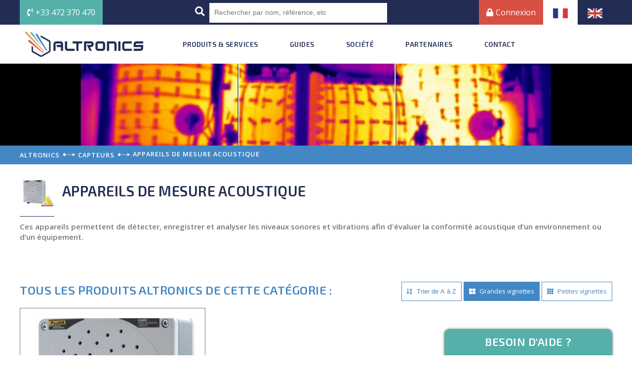

--- FILE ---
content_type: text/html; charset=UTF-8
request_url: https://altronics.fr/fr/nos-produits/mesure/appareils-de-mesure-acoustique/
body_size: 11630
content:
<!doctype html>
<html class="no-js" lang="fr">
    <head>

        <!-- Google tag (gtag.js) -->
        <script async src="https://www.googletagmanager.com/gtag/js?id=G-95GDPKMM7S"></script>
        <script>
          window.dataLayer = window.dataLayer || [];
          function gtag(){dataLayer.push(arguments);}
          gtag('js', new Date());

          gtag('config', 'G-95GDPKMM7S');
        </script>

        <meta charset="utf-8">
        <meta http-equiv="x-ua-compatible" content="ie=edge">
        <meta name="viewport" content="width=device-width, initial-scale=1">

                <title>Appareils de mesure acoustique</title>
        <meta name="description" content="Ces appareils permettent de détecter, enregistrer et analyser les niveaux sonores et vibrations afin d'évaluer la conformité acoustique d’un environnement ou d’un" />
        
        <!-- Place favicon.ico in the root directory -->
        <link href="https://use.fontawesome.com/releases/v5.0.8/css/all.css" rel="stylesheet">
        <link href="https://fonts.googleapis.com/css?family=Exo+2:500,600,700|Open+Sans:400,600,700&display=swap" rel="stylesheet"> 
        <link rel="stylesheet" href="https://cdn.linearicons.com/free/1.0.0/icon-font.min.css">
        <link rel="stylesheet" href="https://altronics.fr/fr/wp-content/themes/thmaltronics/css/normalize.css">
        <link rel="stylesheet" href="https://altronics.fr/fr/wp-content/themes/thmaltronics/css/main.css">
        <link rel="stylesheet" href="https://altronics.fr/fr/wp-content/themes/thmaltronics/css/fancybox.css">

        <meta name='robots' content='max-image-preview:large' />
<link rel="alternate" type="application/rss+xml" title="Altronics &raquo; Flux de la catégorie Appareils de mesure acoustique" href="https://altronics.fr/fr/nos-produits/mesure/appareils-de-mesure-acoustique/feed/" />
<style id='wp-img-auto-sizes-contain-inline-css' type='text/css'>
img:is([sizes=auto i],[sizes^="auto," i]){contain-intrinsic-size:3000px 1500px}
/*# sourceURL=wp-img-auto-sizes-contain-inline-css */
</style>
<style id='wp-emoji-styles-inline-css' type='text/css'>

	img.wp-smiley, img.emoji {
		display: inline !important;
		border: none !important;
		box-shadow: none !important;
		height: 1em !important;
		width: 1em !important;
		margin: 0 0.07em !important;
		vertical-align: -0.1em !important;
		background: none !important;
		padding: 0 !important;
	}
/*# sourceURL=wp-emoji-styles-inline-css */
</style>
<style id='wp-block-library-inline-css' type='text/css'>
:root{--wp-block-synced-color:#7a00df;--wp-block-synced-color--rgb:122,0,223;--wp-bound-block-color:var(--wp-block-synced-color);--wp-editor-canvas-background:#ddd;--wp-admin-theme-color:#007cba;--wp-admin-theme-color--rgb:0,124,186;--wp-admin-theme-color-darker-10:#006ba1;--wp-admin-theme-color-darker-10--rgb:0,107,160.5;--wp-admin-theme-color-darker-20:#005a87;--wp-admin-theme-color-darker-20--rgb:0,90,135;--wp-admin-border-width-focus:2px}@media (min-resolution:192dpi){:root{--wp-admin-border-width-focus:1.5px}}.wp-element-button{cursor:pointer}:root .has-very-light-gray-background-color{background-color:#eee}:root .has-very-dark-gray-background-color{background-color:#313131}:root .has-very-light-gray-color{color:#eee}:root .has-very-dark-gray-color{color:#313131}:root .has-vivid-green-cyan-to-vivid-cyan-blue-gradient-background{background:linear-gradient(135deg,#00d084,#0693e3)}:root .has-purple-crush-gradient-background{background:linear-gradient(135deg,#34e2e4,#4721fb 50%,#ab1dfe)}:root .has-hazy-dawn-gradient-background{background:linear-gradient(135deg,#faaca8,#dad0ec)}:root .has-subdued-olive-gradient-background{background:linear-gradient(135deg,#fafae1,#67a671)}:root .has-atomic-cream-gradient-background{background:linear-gradient(135deg,#fdd79a,#004a59)}:root .has-nightshade-gradient-background{background:linear-gradient(135deg,#330968,#31cdcf)}:root .has-midnight-gradient-background{background:linear-gradient(135deg,#020381,#2874fc)}:root{--wp--preset--font-size--normal:16px;--wp--preset--font-size--huge:42px}.has-regular-font-size{font-size:1em}.has-larger-font-size{font-size:2.625em}.has-normal-font-size{font-size:var(--wp--preset--font-size--normal)}.has-huge-font-size{font-size:var(--wp--preset--font-size--huge)}.has-text-align-center{text-align:center}.has-text-align-left{text-align:left}.has-text-align-right{text-align:right}.has-fit-text{white-space:nowrap!important}#end-resizable-editor-section{display:none}.aligncenter{clear:both}.items-justified-left{justify-content:flex-start}.items-justified-center{justify-content:center}.items-justified-right{justify-content:flex-end}.items-justified-space-between{justify-content:space-between}.screen-reader-text{border:0;clip-path:inset(50%);height:1px;margin:-1px;overflow:hidden;padding:0;position:absolute;width:1px;word-wrap:normal!important}.screen-reader-text:focus{background-color:#ddd;clip-path:none;color:#444;display:block;font-size:1em;height:auto;left:5px;line-height:normal;padding:15px 23px 14px;text-decoration:none;top:5px;width:auto;z-index:100000}html :where(.has-border-color){border-style:solid}html :where([style*=border-top-color]){border-top-style:solid}html :where([style*=border-right-color]){border-right-style:solid}html :where([style*=border-bottom-color]){border-bottom-style:solid}html :where([style*=border-left-color]){border-left-style:solid}html :where([style*=border-width]){border-style:solid}html :where([style*=border-top-width]){border-top-style:solid}html :where([style*=border-right-width]){border-right-style:solid}html :where([style*=border-bottom-width]){border-bottom-style:solid}html :where([style*=border-left-width]){border-left-style:solid}html :where(img[class*=wp-image-]){height:auto;max-width:100%}:where(figure){margin:0 0 1em}html :where(.is-position-sticky){--wp-admin--admin-bar--position-offset:var(--wp-admin--admin-bar--height,0px)}@media screen and (max-width:600px){html :where(.is-position-sticky){--wp-admin--admin-bar--position-offset:0px}}

/*# sourceURL=wp-block-library-inline-css */
</style><style id='global-styles-inline-css' type='text/css'>
:root{--wp--preset--aspect-ratio--square: 1;--wp--preset--aspect-ratio--4-3: 4/3;--wp--preset--aspect-ratio--3-4: 3/4;--wp--preset--aspect-ratio--3-2: 3/2;--wp--preset--aspect-ratio--2-3: 2/3;--wp--preset--aspect-ratio--16-9: 16/9;--wp--preset--aspect-ratio--9-16: 9/16;--wp--preset--color--black: #000000;--wp--preset--color--cyan-bluish-gray: #abb8c3;--wp--preset--color--white: #ffffff;--wp--preset--color--pale-pink: #f78da7;--wp--preset--color--vivid-red: #cf2e2e;--wp--preset--color--luminous-vivid-orange: #ff6900;--wp--preset--color--luminous-vivid-amber: #fcb900;--wp--preset--color--light-green-cyan: #7bdcb5;--wp--preset--color--vivid-green-cyan: #00d084;--wp--preset--color--pale-cyan-blue: #8ed1fc;--wp--preset--color--vivid-cyan-blue: #0693e3;--wp--preset--color--vivid-purple: #9b51e0;--wp--preset--gradient--vivid-cyan-blue-to-vivid-purple: linear-gradient(135deg,rgb(6,147,227) 0%,rgb(155,81,224) 100%);--wp--preset--gradient--light-green-cyan-to-vivid-green-cyan: linear-gradient(135deg,rgb(122,220,180) 0%,rgb(0,208,130) 100%);--wp--preset--gradient--luminous-vivid-amber-to-luminous-vivid-orange: linear-gradient(135deg,rgb(252,185,0) 0%,rgb(255,105,0) 100%);--wp--preset--gradient--luminous-vivid-orange-to-vivid-red: linear-gradient(135deg,rgb(255,105,0) 0%,rgb(207,46,46) 100%);--wp--preset--gradient--very-light-gray-to-cyan-bluish-gray: linear-gradient(135deg,rgb(238,238,238) 0%,rgb(169,184,195) 100%);--wp--preset--gradient--cool-to-warm-spectrum: linear-gradient(135deg,rgb(74,234,220) 0%,rgb(151,120,209) 20%,rgb(207,42,186) 40%,rgb(238,44,130) 60%,rgb(251,105,98) 80%,rgb(254,248,76) 100%);--wp--preset--gradient--blush-light-purple: linear-gradient(135deg,rgb(255,206,236) 0%,rgb(152,150,240) 100%);--wp--preset--gradient--blush-bordeaux: linear-gradient(135deg,rgb(254,205,165) 0%,rgb(254,45,45) 50%,rgb(107,0,62) 100%);--wp--preset--gradient--luminous-dusk: linear-gradient(135deg,rgb(255,203,112) 0%,rgb(199,81,192) 50%,rgb(65,88,208) 100%);--wp--preset--gradient--pale-ocean: linear-gradient(135deg,rgb(255,245,203) 0%,rgb(182,227,212) 50%,rgb(51,167,181) 100%);--wp--preset--gradient--electric-grass: linear-gradient(135deg,rgb(202,248,128) 0%,rgb(113,206,126) 100%);--wp--preset--gradient--midnight: linear-gradient(135deg,rgb(2,3,129) 0%,rgb(40,116,252) 100%);--wp--preset--font-size--small: 13px;--wp--preset--font-size--medium: 20px;--wp--preset--font-size--large: 36px;--wp--preset--font-size--x-large: 42px;--wp--preset--spacing--20: 0.44rem;--wp--preset--spacing--30: 0.67rem;--wp--preset--spacing--40: 1rem;--wp--preset--spacing--50: 1.5rem;--wp--preset--spacing--60: 2.25rem;--wp--preset--spacing--70: 3.38rem;--wp--preset--spacing--80: 5.06rem;--wp--preset--shadow--natural: 6px 6px 9px rgba(0, 0, 0, 0.2);--wp--preset--shadow--deep: 12px 12px 50px rgba(0, 0, 0, 0.4);--wp--preset--shadow--sharp: 6px 6px 0px rgba(0, 0, 0, 0.2);--wp--preset--shadow--outlined: 6px 6px 0px -3px rgb(255, 255, 255), 6px 6px rgb(0, 0, 0);--wp--preset--shadow--crisp: 6px 6px 0px rgb(0, 0, 0);}:where(.is-layout-flex){gap: 0.5em;}:where(.is-layout-grid){gap: 0.5em;}body .is-layout-flex{display: flex;}.is-layout-flex{flex-wrap: wrap;align-items: center;}.is-layout-flex > :is(*, div){margin: 0;}body .is-layout-grid{display: grid;}.is-layout-grid > :is(*, div){margin: 0;}:where(.wp-block-columns.is-layout-flex){gap: 2em;}:where(.wp-block-columns.is-layout-grid){gap: 2em;}:where(.wp-block-post-template.is-layout-flex){gap: 1.25em;}:where(.wp-block-post-template.is-layout-grid){gap: 1.25em;}.has-black-color{color: var(--wp--preset--color--black) !important;}.has-cyan-bluish-gray-color{color: var(--wp--preset--color--cyan-bluish-gray) !important;}.has-white-color{color: var(--wp--preset--color--white) !important;}.has-pale-pink-color{color: var(--wp--preset--color--pale-pink) !important;}.has-vivid-red-color{color: var(--wp--preset--color--vivid-red) !important;}.has-luminous-vivid-orange-color{color: var(--wp--preset--color--luminous-vivid-orange) !important;}.has-luminous-vivid-amber-color{color: var(--wp--preset--color--luminous-vivid-amber) !important;}.has-light-green-cyan-color{color: var(--wp--preset--color--light-green-cyan) !important;}.has-vivid-green-cyan-color{color: var(--wp--preset--color--vivid-green-cyan) !important;}.has-pale-cyan-blue-color{color: var(--wp--preset--color--pale-cyan-blue) !important;}.has-vivid-cyan-blue-color{color: var(--wp--preset--color--vivid-cyan-blue) !important;}.has-vivid-purple-color{color: var(--wp--preset--color--vivid-purple) !important;}.has-black-background-color{background-color: var(--wp--preset--color--black) !important;}.has-cyan-bluish-gray-background-color{background-color: var(--wp--preset--color--cyan-bluish-gray) !important;}.has-white-background-color{background-color: var(--wp--preset--color--white) !important;}.has-pale-pink-background-color{background-color: var(--wp--preset--color--pale-pink) !important;}.has-vivid-red-background-color{background-color: var(--wp--preset--color--vivid-red) !important;}.has-luminous-vivid-orange-background-color{background-color: var(--wp--preset--color--luminous-vivid-orange) !important;}.has-luminous-vivid-amber-background-color{background-color: var(--wp--preset--color--luminous-vivid-amber) !important;}.has-light-green-cyan-background-color{background-color: var(--wp--preset--color--light-green-cyan) !important;}.has-vivid-green-cyan-background-color{background-color: var(--wp--preset--color--vivid-green-cyan) !important;}.has-pale-cyan-blue-background-color{background-color: var(--wp--preset--color--pale-cyan-blue) !important;}.has-vivid-cyan-blue-background-color{background-color: var(--wp--preset--color--vivid-cyan-blue) !important;}.has-vivid-purple-background-color{background-color: var(--wp--preset--color--vivid-purple) !important;}.has-black-border-color{border-color: var(--wp--preset--color--black) !important;}.has-cyan-bluish-gray-border-color{border-color: var(--wp--preset--color--cyan-bluish-gray) !important;}.has-white-border-color{border-color: var(--wp--preset--color--white) !important;}.has-pale-pink-border-color{border-color: var(--wp--preset--color--pale-pink) !important;}.has-vivid-red-border-color{border-color: var(--wp--preset--color--vivid-red) !important;}.has-luminous-vivid-orange-border-color{border-color: var(--wp--preset--color--luminous-vivid-orange) !important;}.has-luminous-vivid-amber-border-color{border-color: var(--wp--preset--color--luminous-vivid-amber) !important;}.has-light-green-cyan-border-color{border-color: var(--wp--preset--color--light-green-cyan) !important;}.has-vivid-green-cyan-border-color{border-color: var(--wp--preset--color--vivid-green-cyan) !important;}.has-pale-cyan-blue-border-color{border-color: var(--wp--preset--color--pale-cyan-blue) !important;}.has-vivid-cyan-blue-border-color{border-color: var(--wp--preset--color--vivid-cyan-blue) !important;}.has-vivid-purple-border-color{border-color: var(--wp--preset--color--vivid-purple) !important;}.has-vivid-cyan-blue-to-vivid-purple-gradient-background{background: var(--wp--preset--gradient--vivid-cyan-blue-to-vivid-purple) !important;}.has-light-green-cyan-to-vivid-green-cyan-gradient-background{background: var(--wp--preset--gradient--light-green-cyan-to-vivid-green-cyan) !important;}.has-luminous-vivid-amber-to-luminous-vivid-orange-gradient-background{background: var(--wp--preset--gradient--luminous-vivid-amber-to-luminous-vivid-orange) !important;}.has-luminous-vivid-orange-to-vivid-red-gradient-background{background: var(--wp--preset--gradient--luminous-vivid-orange-to-vivid-red) !important;}.has-very-light-gray-to-cyan-bluish-gray-gradient-background{background: var(--wp--preset--gradient--very-light-gray-to-cyan-bluish-gray) !important;}.has-cool-to-warm-spectrum-gradient-background{background: var(--wp--preset--gradient--cool-to-warm-spectrum) !important;}.has-blush-light-purple-gradient-background{background: var(--wp--preset--gradient--blush-light-purple) !important;}.has-blush-bordeaux-gradient-background{background: var(--wp--preset--gradient--blush-bordeaux) !important;}.has-luminous-dusk-gradient-background{background: var(--wp--preset--gradient--luminous-dusk) !important;}.has-pale-ocean-gradient-background{background: var(--wp--preset--gradient--pale-ocean) !important;}.has-electric-grass-gradient-background{background: var(--wp--preset--gradient--electric-grass) !important;}.has-midnight-gradient-background{background: var(--wp--preset--gradient--midnight) !important;}.has-small-font-size{font-size: var(--wp--preset--font-size--small) !important;}.has-medium-font-size{font-size: var(--wp--preset--font-size--medium) !important;}.has-large-font-size{font-size: var(--wp--preset--font-size--large) !important;}.has-x-large-font-size{font-size: var(--wp--preset--font-size--x-large) !important;}
/*# sourceURL=global-styles-inline-css */
</style>

<style id='classic-theme-styles-inline-css' type='text/css'>
/*! This file is auto-generated */
.wp-block-button__link{color:#fff;background-color:#32373c;border-radius:9999px;box-shadow:none;text-decoration:none;padding:calc(.667em + 2px) calc(1.333em + 2px);font-size:1.125em}.wp-block-file__button{background:#32373c;color:#fff;text-decoration:none}
/*# sourceURL=/wp-includes/css/classic-themes.min.css */
</style>
<link rel='stylesheet' id='tablepress-default-css' href='https://altronics.fr/fr/wp-content/plugins/tablepress/css/build/default.css?ver=3.2.6' type='text/css' media='all' />
<link rel='stylesheet' id='sib-front-css-css' href='https://altronics.fr/fr/wp-content/plugins/mailin/css/mailin-front.css?ver=6.9' type='text/css' media='all' />
<script type="text/javascript" src="https://altronics.fr/fr/wp-includes/js/jquery/jquery.min.js?ver=3.7.1" id="jquery-core-js"></script>
<script type="text/javascript" src="https://altronics.fr/fr/wp-includes/js/jquery/jquery-migrate.min.js?ver=3.4.1" id="jquery-migrate-js"></script>
<script type="text/javascript" id="sib-front-js-js-extra">
/* <![CDATA[ */
var sibErrMsg = {"invalidMail":"Veuillez entrer une adresse e-mail valide.","requiredField":"Veuillez compl\u00e9ter les champs obligatoires.","invalidDateFormat":"Veuillez entrer une date valide.","invalidSMSFormat":"Veuillez entrer une num\u00e9ro de t\u00e9l\u00e9phone valide."};
var ajax_sib_front_object = {"ajax_url":"https://altronics.fr/fr/wp-admin/admin-ajax.php","ajax_nonce":"cb31910b57","flag_url":"https://altronics.fr/fr/wp-content/plugins/mailin/img/flags/"};
//# sourceURL=sib-front-js-js-extra
/* ]]> */
</script>
<script type="text/javascript" src="https://altronics.fr/fr/wp-content/plugins/mailin/js/mailin-front.js?ver=1768461394" id="sib-front-js-js"></script>
<link rel="https://api.w.org/" href="https://altronics.fr/fr/wp-json/" /><link rel="alternate" title="JSON" type="application/json" href="https://altronics.fr/fr/wp-json/wp/v2/categories/68" /><link rel="EditURI" type="application/rsd+xml" title="RSD" href="https://altronics.fr/fr/xmlrpc.php?rsd" />
<!-- All in one Favicon 4.8 --><link rel="icon" href="https://altronics.fr/fr/wp-content/uploads/2018/04/logosmartphone-2.png" type="image/png"/>

    </head>
    <body>

        <!--[if lte IE 9]>
            <p class="browserupgrade">Vous utilisez une version <strong>ancienne</strong> de votre navigateur. Merci de bien vouloir le mettre à jour <a href="https://browsehappy.com/">en cliquant ici</a> pour renforcer la sécurité de votre navigation et améliorer l'expérience utilisateur.</p>
        <![endif]-->

        <header>

            <div class="barre-responsive">
                <a href="tel:+33472370470" class="telephone-responsive" title="Contacter Altronics par téléphone"><i class="fas fa-phone"></i>Tel.</a>
                <a href="https://altronics.fr/fr" class="logo">
                    <img src="https://altronics.fr/fr/wp-content/themes/thmaltronics/img/logo-altronics.png" alt="logo Altronics" class="grandlogo" />
                    <img src="https://altronics.fr/fr/wp-content/themes/thmaltronics/img/logosmartphone.png" alt="logo Altronics version smartphone" class="petitlogo" />
                </a>
                <div class="openmenu"><i class="fas fa-bars"></i>Menu</div>
            </div>

            <div class="menu-version-smartphone">

                <div class="fermermenu"><i class="fas fa-times"></i>Fermer</div>

                <div class="barre-haut">
                    <div class="wrapper">
                        <ul class="clearfix">
                            <li class="tel"><a href="tel:+33472370470" title="Contacter Altronics par téléphone"><i class="fas fa-phone-volume"></i>+33 472 370 470</a></li>
                            <li class="recherche">
                                <i class="fas fa-search"></i>
                                <form role="search" method="get" id="searchform" class="searchform" action="https://altronics.fr/fr/">
				<div>
					<label class="screen-reader-text" for="s">Rechercher :</label>
					<input type="text" value="" name="s" id="s" />
					<input type="submit" id="searchsubmit" value="Rechercher" />
				</div>
			</form>                            </li>
                                                            <li class="drapeau-responsive"><a href="https://altronics.fr/en/products/sensors/acoustic-measurement-devices/" title="Visiter le site en version anglaise"><img src="https://altronics.fr/fr/wp-content/themes/thmaltronics/img/altronics-anglais.jpg" alt="Altronics site Internet version anglaise" /></a></li>
                                                        <li class="drapeau-responsive"><a href="" class="active" title="Visiter le site en version française"><img src="https://altronics.fr/fr/wp-content/themes/thmaltronics/img/altronics-francais.jpg" alt="Altronics site Internet version française" /></a></li>

                            <li class="connexion"><a id="zoneconnexion" title="Se connecter au site Altronics"><i class="fas fa-lock"></i>Connexion</a></li>
                        </ul>
                    </div>
                </div>

                <div class="barre-bas">
                    <div class="wrapper">
                        <a href="https://altronics.fr/fr" class="logo" title="Accueil du site Altronics"><img src="https://altronics.fr/fr/wp-content/themes/thmaltronics/img/logo-altronics.png" alt="logo Altronics" /></a>
                        <nav>
                                                        <ul class="nouveau-menu-prinicpal">
                                <li>
                                    <div class="open-sous-categorie-menu open-sous-categorie-menu1">
                                        <i class="fas fa-plus"></i>
                                        <i class="fas fa-minus"></i>
                                    </div>
                                  <div class="menu-produits-services" >Produits & Services</div>

                                  <ul class="nouveau-sous-menu-niveau-1">
                                    
                                <li>
                                                                            <div class="open-sous-categorie-menu open-sous-categorie-menu2">
                                            <i class="fas fa-plus"></i>
                                            <i class="fas fa-minus"></i>
                                        </div>
                                                                            <a class="menu-produits-services-niveau-1" href="https://altronics.fr/fr/nos-produits/ecrans/">Écrans<i class="fas fa-long-arrow-alt-right"></i></a>                                        

                                    <ul class="nouveau-sous-menu-niveau-2">                                        <li>
                                                                                        <a href="https://altronics.fr/fr/nos-produits/ecrans/afficheurs/"  class="menu-produits-services-niveau-2" title="Altronics - Afficheurs">Afficheurs</a>



                                                                                      
                                                                                    </li>
                                                                            <li>
                                                                                        <a href="https://altronics.fr/fr/nos-produits/ecrans/ecrans-can-embarques/"  class="menu-produits-services-niveau-2" title="Altronics - Écrans CAN embarqués">Écrans CAN embarqués</a>



                                                                                      
                                                                                    </li>
                                                                            <li>
                                                                                            <div class="open-sous-categorie-menu open-sous-categorie-menu3">
                                                    <i class="fas fa-plus"></i>
                                                    <i class="fas fa-minus"></i>
                                                </div>
                                                                                        <a href="https://altronics.fr/fr/nos-produits/ecrans/ecrans-lcd-industriels/"  class="menu-produits-services-niveau-2" title="Altronics - Écrans LCD industriels">Écrans LCD industriels<i class="fas fa-long-arrow-alt-right"></i></a>



                                                                                      
                                            <ul class="nouveau-sous-menu-niveau-3">
                                             <li><a href="https://altronics.fr/fr/nos-produits/ecrans/ecrans-lcd-industriels/ecrans-bureautique/"  class="menu-produits-services-niveau-3" title="Altronics - Écrans bureautique">Écrans bureautique</a></li>  <li><a href="https://altronics.fr/fr/nos-produits/ecrans/ecrans-lcd-industriels/ecrans-rackables/"  class="menu-produits-services-niveau-3" title="Altronics - Écrans rackables">Écrans rackables</a></li>                                               </ul>
                                                                                    </li>
                                                                            <li>
                                                                                        <a href="https://altronics.fr/fr/nos-produits/ecrans/ecrans-lcd-marines/"  class="menu-produits-services-niveau-2" title="Altronics - Écrans LCD marines">Écrans LCD marines</a>



                                                                                      
                                                                                    </li>
                                                                            <li>
                                                                                        <a href="https://altronics.fr/fr/nos-produits/ecrans/ecrans-lcd-medicaux/"  class="menu-produits-services-niveau-2" title="Altronics - Écrans LCD médicaux">Écrans LCD médicaux</a>



                                                                                      
                                                                                    </li>
                                                                            <li>
                                                                                        <a href="https://altronics.fr/fr/nos-produits/ecrans/ecrans-lcd-militaires/"  class="menu-produits-services-niveau-2" title="Altronics - Écrans LCD militaires">Écrans LCD militaires</a>



                                                                                      
                                                                                    </li>
                                                                            <li>
                                                                                        <a href="https://altronics.fr/fr/nos-produits/ecrans/panels-pc-industriels/"  class="menu-produits-services-niveau-2" title="Altronics - Panels PC industriels">Panels PC industriels</a>



                                                                                      
                                                                                    </li>
                                                                            <li>
                                                                                        <a href="https://altronics.fr/fr/nos-produits/ecrans/panels-pc-marines/"  class="menu-produits-services-niveau-2" title="Altronics - Panels PC marines">Panels PC marines</a>



                                                                                      
                                                                                    </li>
                                    </ul></li><li>
                                                                            <div class="open-sous-categorie-menu open-sous-categorie-menu2">
                                            <i class="fas fa-plus"></i>
                                            <i class="fas fa-minus"></i>
                                        </div>
                                                                            <a class="menu-produits-services-niveau-1" href="https://altronics.fr/fr/nos-produits/equipements-broadcast/">Équipements broadcast<i class="fas fa-long-arrow-alt-right"></i></a>                                        

                                    <ul class="nouveau-sous-menu-niveau-2">                                        <li>
                                                                                        <a href="https://altronics.fr/fr/nos-produits/equipements-broadcast/amplificateurs-de-puissance/"  class="menu-produits-services-niveau-2" title="Altronics - Amplificateurs de puissance">Amplificateurs de puissance</a>



                                                                                      
                                                                                    </li>
                                                                            <li>
                                                                                        <a href="https://altronics.fr/fr/nos-produits/equipements-broadcast/cameras/"  class="menu-produits-services-niveau-2" title="Altronics - Caméras">Caméras</a>



                                                                                      
                                                                                    </li>
                                                                            <li>
                                                                                        <a href="https://altronics.fr/fr/nos-produits/equipements-broadcast/logiciels/"  class="menu-produits-services-niveau-2" title="Altronics - Logiciels">Logiciels</a>



                                                                                      
                                                                                    </li>
                                                                            <li>
                                                                                        <a href="https://altronics.fr/fr/nos-produits/equipements-broadcast/rasteriseurs/"  class="menu-produits-services-niveau-2" title="Altronics - Rastériseurs">Rastériseurs</a>



                                                                                      
                                                                                    </li>
                                                                            <li>
                                                                                        <a href="https://altronics.fr/fr/nos-produits/equipements-broadcast/sonometres/"  class="menu-produits-services-niveau-2" title="Altronics - Sonomètres">Sonomètres</a>



                                                                                      
                                                                                    </li>
                                                                            <li>
                                                                                        <a href="https://altronics.fr/fr/nos-produits/equipements-broadcast/stations-de-travail/"  class="menu-produits-services-niveau-2" title="Altronics - Stations de travail">Stations de travail</a>



                                                                                      
                                                                                    </li>
                                    </ul></li><li>
                                                                            <div class="open-sous-categorie-menu open-sous-categorie-menu2">
                                            <i class="fas fa-plus"></i>
                                            <i class="fas fa-minus"></i>
                                        </div>
                                                                            <a class="menu-produits-services-niveau-1" href="https://altronics.fr/fr/nos-produits/mesure/">Capteurs<i class="fas fa-long-arrow-alt-right"></i></a>                                        

                                    <ul class="nouveau-sous-menu-niveau-2">                                        <li>
                                                                                        <a href="https://altronics.fr/fr/nos-produits/mesure/appareils-de-mesure-acoustique/"  class="menu-produits-services-niveau-2" title="Altronics - Appareils de mesure acoustique">Appareils de mesure acoustique</a>



                                                                                      
                                                                                    </li>
                                                                            <li>
                                                                                        <a href="https://altronics.fr/fr/nos-produits/mesure/capteurs-de-compression/"  class="menu-produits-services-niveau-2" title="Altronics - Capteurs de compression">Capteurs de compression</a>



                                                                                      
                                                                                    </li>
                                                                            <li>
                                                                                        <a href="https://altronics.fr/fr/nos-produits/mesure/capteurs-de-couple/"  class="menu-produits-services-niveau-2" title="Altronics - Capteurs de couple">Capteurs de couple</a>



                                                                                      
                                                                                    </li>
                                                                            <li>
                                                                                        <a href="https://altronics.fr/fr/nos-produits/mesure/capteurs-de-deplacement/"  class="menu-produits-services-niveau-2" title="Altronics - Capteurs de déplacement">Capteurs de déplacement</a>



                                                                                      
                                                                                    </li>
                                                                            <li>
                                                                                        <a href="https://altronics.fr/fr/nos-produits/mesure/capteurs-de-force/"  class="menu-produits-services-niveau-2" title="Altronics - Capteurs de force">Capteurs de force</a>



                                                                                      
                                                                                    </li>
                                                                            <li>
                                                                                        <a href="https://altronics.fr/fr/nos-produits/mesure/capteurs-de-niveau/"  class="menu-produits-services-niveau-2" title="Altronics - Capteurs de niveau">Capteurs de niveau</a>



                                                                                      
                                                                                    </li>
                                                                            <li>
                                                                                        <a href="https://altronics.fr/fr/nos-produits/mesure/capteurs-de-pesage/"  class="menu-produits-services-niveau-2" title="Altronics - Capteurs de pesage">Capteurs de pesage</a>



                                                                                      
                                                                                    </li>
                                                                            <li>
                                                                                        <a href="https://altronics.fr/fr/nos-produits/mesure/capteurs-de-pression/"  class="menu-produits-services-niveau-2" title="Altronics - Capteurs de pression">Capteurs de pression</a>



                                                                                      
                                                                                    </li>
                                                                            <li>
                                                                                        <a href="https://altronics.fr/fr/nos-produits/mesure/capteurs-de-vitesse-mesure/"  class="menu-produits-services-niveau-2" title="Altronics - Capteurs de vitesse">Capteurs de vitesse</a>



                                                                                      
                                                                                    </li>
                                                                            <li>
                                                                                        <a href="https://altronics.fr/fr/nos-produits/mesure/conditionneurs/"  class="menu-produits-services-niveau-2" title="Altronics - Conditionneurs">Conditionneurs</a>



                                                                                      
                                                                                    </li>
                                                                            <li>
                                                                                        <a href="https://altronics.fr/fr/nos-produits/mesure/inclinometres/"  class="menu-produits-services-niveau-2" title="Altronics - Inclinomètres">Inclinomètres</a>



                                                                                      
                                                                                    </li>
                                                                            <li>
                                                                                            <div class="open-sous-categorie-menu open-sous-categorie-menu3">
                                                    <i class="fas fa-plus"></i>
                                                    <i class="fas fa-minus"></i>
                                                </div>
                                                                                        <a href="https://altronics.fr/fr/nos-produits/mesure/mesure-thermique/"  class="menu-produits-services-niveau-2" title="Altronics - Mesure thermique">Mesure thermique<i class="fas fa-long-arrow-alt-right"></i></a>



                                                                                      
                                            <ul class="nouveau-sous-menu-niveau-3">
                                             <li><a href="https://altronics.fr/fr/nos-produits/mesure/mesure-thermique/cameras-thermiques-infrarouges/"  class="menu-produits-services-niveau-3" title="Altronics - Caméras thermiques infrarouges">Caméras thermiques infrarouges</a></li>  <li><a href="https://altronics.fr/fr/nos-produits/mesure/mesure-thermique/pyrometres-infrarouges/"  class="menu-produits-services-niveau-3" title="Altronics - Pyromètres infrarouges">Pyromètres infrarouges</a></li>  <li><a href="https://altronics.fr/fr/nos-produits/mesure/mesure-thermique/scanners-thermiques-infrarouges/"  class="menu-produits-services-niveau-3" title="Altronics - Scanners thermiques infrarouges">Scanners thermiques infrarouges</a></li>                                               </ul>
                                                                                    </li>
                                                                            <li>
                                                                                        <a href="https://altronics.fr/fr/nos-produits/mesure/stroboscopes/"  class="menu-produits-services-niveau-2" title="Altronics - Stroboscopes">Stroboscopes</a>



                                                                                      
                                                                                    </li>
                                    </ul></li><li>
                                                                            <div class="open-sous-categorie-menu open-sous-categorie-menu2">
                                            <i class="fas fa-plus"></i>
                                            <i class="fas fa-minus"></i>
                                        </div>
                                                                            <a class="menu-produits-services-niveau-1" href="https://altronics.fr/fr/nos-produits/pc-industriels/">PC industriels<i class="fas fa-long-arrow-alt-right"></i></a>                                        

                                    <ul class="nouveau-sous-menu-niveau-2">                                        <li>
                                                                                        <a href="https://altronics.fr/fr/nos-produits/pc-industriels/pc-rackables/"  class="menu-produits-services-niveau-2" title="Altronics - PC rackables">PC rackables</a>



                                                                                      
                                                                                    </li>
                                                                            <li>
                                                                                        <a href="https://altronics.fr/fr/nos-produits/pc-industriels/tablettes-industrielles/"  class="menu-produits-services-niveau-2" title="Altronics - Tablettes industrielles">Tablettes industrielles</a>



                                                                                      
                                                                                    </li>
                                    </ul></li><li>
                                                                            <div class="open-sous-categorie-menu open-sous-categorie-menu2">
                                            <i class="fas fa-plus"></i>
                                            <i class="fas fa-minus"></i>
                                        </div>
                                                                            <a class="menu-produits-services-niveau-1" href="https://altronics.fr/fr/nos-produits/testeur-de-signaux-audio-et-video/">Testeurs de signaux audio et vidéo<i class="fas fa-long-arrow-alt-right"></i></a>                                        

                                    <ul class="nouveau-sous-menu-niveau-2">                                        <li>
                                                                                        <a href="https://altronics.fr/fr/nos-produits/testeur-de-signaux-audio-et-video/analyseurs/"  class="menu-produits-services-niveau-2" title="Altronics - Analyseurs">Analyseurs</a>



                                                                                      
                                                                                    </li>
                                                                            <li>
                                                                                        <a href="https://altronics.fr/fr/nos-produits/testeur-de-signaux-audio-et-video/appareils-acquisition-de-donnees/"  class="menu-produits-services-niveau-2" title="Altronics - Appareils d'acquisition de données">Appareils d'acquisition de données</a>



                                                                                      
                                                                                    </li>
                                                                            <li>
                                                                                        <a href="https://altronics.fr/fr/nos-produits/testeur-de-signaux-audio-et-video/cartes-acquisition/"  class="menu-produits-services-niveau-2" title="Altronics - Cartes d'acquisition">Cartes d'acquisition</a>



                                                                                      
                                                                                    </li>
                                                                            <li>
                                                                                        <a href="https://altronics.fr/fr/nos-produits/testeur-de-signaux-audio-et-video/convertisseurs/"  class="menu-produits-services-niveau-2" title="Altronics - Convertisseurs">Convertisseurs</a>



                                                                                      
                                                                                    </li>
                                                                            <li>
                                                                                        <a href="https://altronics.fr/fr/nos-produits/testeur-de-signaux-audio-et-video/generateurs/"  class="menu-produits-services-niveau-2" title="Altronics - Générateurs">Générateurs</a>



                                                                                      
                                                                                    </li>
                                                                            <li>
                                                                                        <a href="https://altronics.fr/fr/nos-produits/testeur-de-signaux-audio-et-video/testeurs-de-cables/"  class="menu-produits-services-niveau-2" title="Altronics - Testeurs de câbles">Testeurs de câbles</a>



                                                                                      
                                                                                    </li>
                                    </ul></li><li><a class="menu-produits-services-niveau-1" href="https://altronics.fr/fr/service/">Services</a></li>                                    
                                  </ul>
                                </li>
                                <li><a class="menu-autre-produits-services" href="https://altronics.fr/fr/guide/" >Guides</a></li>
                                <li><a class="menu-autre-produits-services" href="https://altronics.fr/fr/la-societe-altronics/" >Société</a></li>
                                <li><a class="menu-autre-produits-services" href="https://altronics.fr/fr/partenaires/" >Partenaires</a></li>
                                <li><a class="menu-autre-produits-services" href="https://altronics.fr/fr/contact/" >Contact</a></li>
                            </ul>

                        </nav>
                    </div>
                </div>

            </div>

        </header>


        <div class="lightbox-connexion">
            <div class="lightbox-connexion-wrapper">
                <div class="close"><i class="fas fa-times"></i></div>
                <img src="https://altronics.fr/fr/wp-content/themes/thmaltronics/img/logo-altronics-footer-smartphone.png" alt="Logo Altronics" />
                <input type="text" class="inputbox" id="identifiantconnexion" placeholder="Saisissez votre identifiant" />
                <input type="password" class="inputbox" id="passwordconnexion" placeholder="Saisissez votre mot de passe" />
                <input type="hidden" id="adresseconnexion" value="https://altronics.fr/fr/wp-content/themes/thmaltronics" />
                <div class="jemeconnecte">Connexion</div>
                <a class="oubli" href="https://altronics.fr/espaceclient/modules/mot-de-passe-oublie/" rel="nofollow" target="_blank" title="Demande de mot de passe pour le site Altronics">Vous avez oublié votre mot de passe ? Cliquez ici</a>
                <div class="nouveau">Vous souhaitez créer un compte Altronics ? <a href="https://altronics.fr/fr/contact/#creationcompte" title="Création d'un compte au site Altronics">Cliquez ici</a></div>
            </div>
        </div>













<div class="introduction-home">
      <img src="https://altronics.fr/fr/wp-content/uploads/2018/04/CameraIR-01-1000x130.jpg" alt="Altronics  - Appareils de mesure acoustique">
</div>

<div class="ariane">
    <div class="wrapper">

      <div class="breadcrumbs" typeof="BreadcrumbList" vocab="http://schema.org/">
          <span property="itemListElement" typeof="ListItem"><a property="item" typeof="WebPage" title="Altronics - Altronics." href="https://altronics.fr/fr" class="home"><span property="name">Altronics</span></a><meta property="position" content="1"></span><i class="icon-ariane-altronics"></i><span property="itemListElement" typeof="ListItem"><a property="item" typeof="WebPage" title="Altronics - Capteurs" href="https://altronics.fr/fr/nos-produits/mesure/" class="taxonomy category"><span property="name">Capteurs</span></a><meta property="position" content="2"></span><i class="icon-ariane-altronics"></i><span class="archive taxonomy category current-item">Appareils de mesure acoustique</span>      </div>
    </div>
</div>


<div class="nouvel-gestion-categorie">
<div class="wrapper clearfix">
    <h1 class="titre"><img src="https://altronics.fr/fr/wp-content/uploads/2018/04/mesure-acoustique-e1694783885527.png" alt="" class="visuel_vignette" /> Appareils de mesure acoustique</h1>
  <hr />
  <h2 class="descriptif">Ces appareils permettent de détecter, enregistrer et analyser les niveaux sonores et vibrations afin d'évaluer la conformité acoustique d’un environnement ou d’un équipement.</h2>
                    
                    <ul class="nouveau-bloc-categorie">

                                                </ul>
                
<div class="bloc-tous-les-produits">
      <ul class="bloc-gestion">
          <li class="triordrealpha "><form action="" method="post"id="clicksoumission" ><input type="hidden" name="tri" value="deAaZ" /><button type="submit" ><i class="fas fa-sort-alpha-down"></i> Trier de A à Z</button></form></li>
          <li class="bigcolonne active"><i class="fas fa-th-large"></i> Grandes vignettes</li>
          <li class="littlecolonne"><i class="fas fa-th"></i> Petites vignettes</li>
      </ul>
      <h3 class="titre-interesse">Tous les produits Altronics de cette catégorie :</h3>
    </div>
      <ul class="mosaique-produit active">
  <li>
      <a href="https://altronics.fr/fr/solution-de-mesure-acoustique-sv600/" title="Altronics - SV600">
                    <img src="https://altronics.fr/fr/wp-content/uploads/2021/12/sv600-400x400-1-400x400.jpg" alt="Altronics - SV600" />
          <h2>SV600</h2>
          <h3>Détectez, localisez et visualisez les fuites d’air et de gaz inaudibles et invisibles via leurs signatures sonores</h3>
      </a>
  </li>
</ul>





</div>
</div>





<div class="lightbox-newsletter" style="display:none;">
    <div class="lightbox-newsletter-wrapper clearfix">
        <div class="close"><i class="fas fa-times"></i></div>
        <h2>Inscription à notre newsletter</h2>
        <h3>Confirmer votre nom, prénom et e-mail pour vous inscrire, vous recevrez un e-mail d'activation.</h3>
        
                            <script type="text/javascript">
                        var onloadSibCallback = function () {
                            jQuery('.g-recaptcha').each(function (index, el) {
                                grecaptcha.render(el, {
                                    'sitekey': jQuery(el).attr('data-sitekey')
                                });
                            });
                        };
                    </script>
					                <script src="https://www.google.com/recaptcha/api.js?onload=onloadSibCallback&render=explicit" async defer></script>
				
			<form id="sib_signup_form_1" method="post" class="sib_signup_form">
				<div class="sib_loader" style="display:none;"><img
							src="https://altronics.fr/fr/wp-includes/images/spinner.gif" alt="loader"></div>
				<input type="hidden" name="sib_form_action" value="subscribe_form_submit">
				<input type="hidden" name="sib_form_id" value="1">
                <input type="hidden" name="sib_form_alert_notice" value="Remplissez ce champ s’il vous plaît">
                <input type="hidden" name="sib_form_invalid_email_notice" value="Cette adresse email n&#039;est pas valide">
                <input type="hidden" name="sib_security" value="cb31910b57">
				<div class="sib_signup_box_inside_1">
					<div style="/*display:none*/" class="sib_msg_disp">
					</div>
                    					<input type="email" placeholder="Saisissez votre e-mail" class="sib-email-area inputbox" name="email" required="required">
<input type="text" placeholder="Saisissez votre nom" class="sib-NOM-area inputbox" name="NOM" required="required"><input type="text" placeholder="Saisissez votre prénom" class="sib-PRENOM-area inputbox" name="PRENOM" required="required"> 
<div class="newslettercheckbox"><input type="checkbox" name="terms" required="required">J'accepte <a target="_blank" href="https://altronics.fr/fr/RGPD/">les conditions générales d'utilisation liées à la RGPD</a></div>
<br />
<div id="sib_captcha" class="g-recaptcha" data-sitekey="6LfHRWwpAAAAAJm8iWMGrCmDVDtfL7bXtQIOBXl0"></div>
<input type="submit" class="sib-default-btn jemeconnecte" value="Je m'inscris !">

				</div>
			</form>
			<style>
				form#sib_signup_form_1 p.sib-alert-message {
    padding: 6px 12px;
    margin-bottom: 20px;
    border: 1px solid transparent;
    border-radius: 4px;
    -webkit-box-sizing: border-box;
    -moz-box-sizing: border-box;
    box-sizing: border-box;
}
form#sib_signup_form_1 p.sib-alert-message-error {
    background-color: #f2dede;
    border-color: #ebccd1;
    color: #a94442;
}
form#sib_signup_form_1 p.sib-alert-message-success {
    background-color: #dff0d8;
    border-color: #d6e9c6;
    color: #3c763d;
}
form#sib_signup_form_1 p.sib-alert-message-warning {
    background-color: #fcf8e3;
    border-color: #faebcc;
    color: #8a6d3b;
}
			</style>
			
    </div>
</div>


<div class="accroche petit">
    <div class="close"><i class="fas fa-times"></i></div>
    <p class="titre">Besoin d'aide ?</p>
            <p class="descriptif">Nous vous rappelons à l'horaire et au jour de votre choix pour répondre à vos questions</p>
        
    <div class="bouton" id="planifierrdv">Planifier un rendez-vous</div>
</div>

<div class="lightbox-rappelimmediat">
    <div class="lightbox-rappelimmediat-wrapper clearfix">
        <div class="close"><i class="fas fa-times"></i></div>
        <h2>Rappel immédiat</h2>
        <h3>Communiquez-nous votre nom et votre téléphone, nous vous rappelons dès qu'un de nos conseillers sera disponible.</h3>
        <input type="text" class="inputbox" id="nomrappelimmediat" placeholder="Nom/prénom et société" />
        <input type="text" class="inputbox" id="telephonerappelimmediat" placeholder="Votre téléphone" />
        <input type="hidden" id="adresserappelimmediat" value="https://altronics.fr/fr/wp-content/themes/thmaltronics" />
        <div class="jemeconnecte">Envoyer la demande</div>
    </div>
</div>

<div class="lightbox-planifierrdv">
    <div class="lightbox-planifierrdv-wrapper clearfix">
        <div class="close"><i class="fas fa-times"></i></div>
        <h2>Planifier un rendez-vous</h2>
        <h3>Communiquez-nous votre nom, votre téléphone et vos préférences de contact</h3>
        <input type="text" class="inputbox" id="nomplanifierrdv" placeholder="Nom/prénom et société" />
        <input type="text" class="inputbox" id="telephoneplanifierrdv" placeholder="Votre téléphone" />
        <select class="inputbox" id="jourplanifierrdv">
            <option value="lundi"  >Lundi</option>
            <option value="mardi"  >Mardi</option>
            <option value="mercredi" selected >Mercredi</option>
            <option value="jeudi"  >Jeudi</option>
            <option value="vendredi"  >Vendredi</option>
        </select>
        <select class="inputbox" id="horaireplanifierrdv">
            <option value="matin" selected >Matin</option>
            <option value="apresmidi" >Après-midi</option>
        </select>
        <input type="hidden" id="adresseplanifierrdv" value="https://altronics.fr/fr/wp-content/themes/thmaltronics" />
        <div class="jemeconnecte">Envoyer la demande</div>
    </div>
</div>

<footer>
    <div class="wrapper clearfix">
        <div class="logo">
            <img src="https://altronics.fr/fr/wp-content/themes/thmaltronics/img/logo-altronics-footer.png" alt="Logo Altronics" />
            <img src="https://altronics.fr/fr/wp-content/themes/thmaltronics/img/logo-altronics-footer-smartphone.png" alt="Logo Altronics pour smartphone" class="smartphone"/>
        </div>
        <div class="colonne">
            <p class="titre">Altronics</p>
            <a href="https://goo.gl/maps/3ArLkEeuL9v" target="_blank" title="Ouvrir Altronics sur Googlemaps">2 Chemin du Vieux Moulin<br />69160 Tassin-la-Demi-Lune<br />Lyon - France</a>
        </div>
        <div class="colonne">
            <p class="titre">Nous contacter</p>
            <a href="tel:+33(0)472370470" title="Contacter Altronics par téléphone">+33 472 370 470</a>
            <a href="mailto:info@altronics.fr" title="Contacter Altronics par email">info@altronics.fr</a>

            <a class="opennewsletter" style="cursor:pointer;" title="Newsletter Altronics">Inscription newsletter</a>
            <a href="https://www.linkedin.com/company/altronicsfr/" target="_blank" title="LinkedIn Altronics">LinkedIn</a>
        </div>
        <div class="colonne impressionguidespeciale">
            <p class="titre">Nos autres marques</p>
            <p class="a">La centrale du moniteur</p>
            <p class="a">Algosys</p>
            <p class="a">CNC Moniteurs</p>
        </div>
        <div class="clear"></div>
                    <ul class="populariteweb">
                                <li><a href="https://www.misterwhat.fr/company/2719818-altronics-tassin-la-demi-lune" target="_blank" title="Altronics - Altronics sur MisterWhat">Altronics sur MisterWhat</a></li>
                        </ul>
            </div>
    <div class="mentions">Copyright 2018 Altronics - Droits réservés - <a href="https://altronics.fr/fr/mentions-legales" target="_blank" title="Altronics mentions légales">Mentions légales</a> - <a href="https://jc-gien.fr" target="_blank" title="Création du site Internet JCG">Réalisation JCG</a></div>
</footer>








        <script src="https://altronics.fr/fr/wp-content/themes/thmaltronics/js/vendor/modernizr-3.5.0.min.js"></script>
        <script src="https://code.jquery.com/jquery-3.2.1.min.js" integrity="sha256-hwg4gsxgFZhOsEEamdOYGBf13FyQuiTwlAQgxVSNgt4=" crossorigin="anonymous"></script>
        <script>window.jQuery || document.write('<script src="https://altronics.fr/fr/wp-content/themes/thmaltronics/js/vendor/jquery-3.2.1.min.js"><\/script>')</script>
        <script type="text/javascript" src="https://maps.googleapis.com/maps/api/js?key=AIzaSyAljZ7_ZnQkwIPqbyAHBefnlXr_uzkMaLs"></script>
        <script src="https://altronics.fr/fr/wp-content/themes/thmaltronics/js/jquery.bxslider.min.js"></script>
        <script src="https://altronics.fr/fr/wp-content/themes/thmaltronics/js/slider.js"></script>
        <script src="https://altronics.fr/fr/wp-content/themes/thmaltronics/js/zoom.js"></script>
        <script src="https://altronics.fr/fr/wp-content/themes/thmaltronics/js/fancybox.js"></script>


        <script src="https://altronics.fr/fr/wp-content/themes/thmaltronics/js/plugins.js"></script>
        <script src="https://altronics.fr/fr/wp-content/themes/thmaltronics/js/main.js"></script>


        

        <script type="speculationrules">
{"prefetch":[{"source":"document","where":{"and":[{"href_matches":"/fr/*"},{"not":{"href_matches":["/fr/wp-*.php","/fr/wp-admin/*","/fr/wp-content/uploads/*","/fr/wp-content/*","/fr/wp-content/plugins/*","/fr/wp-content/themes/thmaltronics/*","/fr/*\\?(.+)"]}},{"not":{"selector_matches":"a[rel~=\"nofollow\"]"}},{"not":{"selector_matches":".no-prefetch, .no-prefetch a"}}]},"eagerness":"conservative"}]}
</script>
<script id="wp-emoji-settings" type="application/json">
{"baseUrl":"https://s.w.org/images/core/emoji/17.0.2/72x72/","ext":".png","svgUrl":"https://s.w.org/images/core/emoji/17.0.2/svg/","svgExt":".svg","source":{"concatemoji":"https://altronics.fr/fr/wp-includes/js/wp-emoji-release.min.js?ver=6.9"}}
</script>
<script type="module">
/* <![CDATA[ */
/*! This file is auto-generated */
const a=JSON.parse(document.getElementById("wp-emoji-settings").textContent),o=(window._wpemojiSettings=a,"wpEmojiSettingsSupports"),s=["flag","emoji"];function i(e){try{var t={supportTests:e,timestamp:(new Date).valueOf()};sessionStorage.setItem(o,JSON.stringify(t))}catch(e){}}function c(e,t,n){e.clearRect(0,0,e.canvas.width,e.canvas.height),e.fillText(t,0,0);t=new Uint32Array(e.getImageData(0,0,e.canvas.width,e.canvas.height).data);e.clearRect(0,0,e.canvas.width,e.canvas.height),e.fillText(n,0,0);const a=new Uint32Array(e.getImageData(0,0,e.canvas.width,e.canvas.height).data);return t.every((e,t)=>e===a[t])}function p(e,t){e.clearRect(0,0,e.canvas.width,e.canvas.height),e.fillText(t,0,0);var n=e.getImageData(16,16,1,1);for(let e=0;e<n.data.length;e++)if(0!==n.data[e])return!1;return!0}function u(e,t,n,a){switch(t){case"flag":return n(e,"\ud83c\udff3\ufe0f\u200d\u26a7\ufe0f","\ud83c\udff3\ufe0f\u200b\u26a7\ufe0f")?!1:!n(e,"\ud83c\udde8\ud83c\uddf6","\ud83c\udde8\u200b\ud83c\uddf6")&&!n(e,"\ud83c\udff4\udb40\udc67\udb40\udc62\udb40\udc65\udb40\udc6e\udb40\udc67\udb40\udc7f","\ud83c\udff4\u200b\udb40\udc67\u200b\udb40\udc62\u200b\udb40\udc65\u200b\udb40\udc6e\u200b\udb40\udc67\u200b\udb40\udc7f");case"emoji":return!a(e,"\ud83e\u1fac8")}return!1}function f(e,t,n,a){let r;const o=(r="undefined"!=typeof WorkerGlobalScope&&self instanceof WorkerGlobalScope?new OffscreenCanvas(300,150):document.createElement("canvas")).getContext("2d",{willReadFrequently:!0}),s=(o.textBaseline="top",o.font="600 32px Arial",{});return e.forEach(e=>{s[e]=t(o,e,n,a)}),s}function r(e){var t=document.createElement("script");t.src=e,t.defer=!0,document.head.appendChild(t)}a.supports={everything:!0,everythingExceptFlag:!0},new Promise(t=>{let n=function(){try{var e=JSON.parse(sessionStorage.getItem(o));if("object"==typeof e&&"number"==typeof e.timestamp&&(new Date).valueOf()<e.timestamp+604800&&"object"==typeof e.supportTests)return e.supportTests}catch(e){}return null}();if(!n){if("undefined"!=typeof Worker&&"undefined"!=typeof OffscreenCanvas&&"undefined"!=typeof URL&&URL.createObjectURL&&"undefined"!=typeof Blob)try{var e="postMessage("+f.toString()+"("+[JSON.stringify(s),u.toString(),c.toString(),p.toString()].join(",")+"));",a=new Blob([e],{type:"text/javascript"});const r=new Worker(URL.createObjectURL(a),{name:"wpTestEmojiSupports"});return void(r.onmessage=e=>{i(n=e.data),r.terminate(),t(n)})}catch(e){}i(n=f(s,u,c,p))}t(n)}).then(e=>{for(const n in e)a.supports[n]=e[n],a.supports.everything=a.supports.everything&&a.supports[n],"flag"!==n&&(a.supports.everythingExceptFlag=a.supports.everythingExceptFlag&&a.supports[n]);var t;a.supports.everythingExceptFlag=a.supports.everythingExceptFlag&&!a.supports.flag,a.supports.everything||((t=a.source||{}).concatemoji?r(t.concatemoji):t.wpemoji&&t.twemoji&&(r(t.twemoji),r(t.wpemoji)))});
//# sourceURL=https://altronics.fr/fr/wp-includes/js/wp-emoji-loader.min.js
/* ]]> */
</script>

    </body>
</html>


--- FILE ---
content_type: text/html; charset=utf-8
request_url: https://www.google.com/recaptcha/api2/anchor?ar=1&k=6LfHRWwpAAAAAJm8iWMGrCmDVDtfL7bXtQIOBXl0&co=aHR0cHM6Ly9hbHRyb25pY3MuZnI6NDQz&hl=en&v=PoyoqOPhxBO7pBk68S4YbpHZ&size=normal&anchor-ms=20000&execute-ms=30000&cb=2l23q7yrgl9t
body_size: 49482
content:
<!DOCTYPE HTML><html dir="ltr" lang="en"><head><meta http-equiv="Content-Type" content="text/html; charset=UTF-8">
<meta http-equiv="X-UA-Compatible" content="IE=edge">
<title>reCAPTCHA</title>
<style type="text/css">
/* cyrillic-ext */
@font-face {
  font-family: 'Roboto';
  font-style: normal;
  font-weight: 400;
  font-stretch: 100%;
  src: url(//fonts.gstatic.com/s/roboto/v48/KFO7CnqEu92Fr1ME7kSn66aGLdTylUAMa3GUBHMdazTgWw.woff2) format('woff2');
  unicode-range: U+0460-052F, U+1C80-1C8A, U+20B4, U+2DE0-2DFF, U+A640-A69F, U+FE2E-FE2F;
}
/* cyrillic */
@font-face {
  font-family: 'Roboto';
  font-style: normal;
  font-weight: 400;
  font-stretch: 100%;
  src: url(//fonts.gstatic.com/s/roboto/v48/KFO7CnqEu92Fr1ME7kSn66aGLdTylUAMa3iUBHMdazTgWw.woff2) format('woff2');
  unicode-range: U+0301, U+0400-045F, U+0490-0491, U+04B0-04B1, U+2116;
}
/* greek-ext */
@font-face {
  font-family: 'Roboto';
  font-style: normal;
  font-weight: 400;
  font-stretch: 100%;
  src: url(//fonts.gstatic.com/s/roboto/v48/KFO7CnqEu92Fr1ME7kSn66aGLdTylUAMa3CUBHMdazTgWw.woff2) format('woff2');
  unicode-range: U+1F00-1FFF;
}
/* greek */
@font-face {
  font-family: 'Roboto';
  font-style: normal;
  font-weight: 400;
  font-stretch: 100%;
  src: url(//fonts.gstatic.com/s/roboto/v48/KFO7CnqEu92Fr1ME7kSn66aGLdTylUAMa3-UBHMdazTgWw.woff2) format('woff2');
  unicode-range: U+0370-0377, U+037A-037F, U+0384-038A, U+038C, U+038E-03A1, U+03A3-03FF;
}
/* math */
@font-face {
  font-family: 'Roboto';
  font-style: normal;
  font-weight: 400;
  font-stretch: 100%;
  src: url(//fonts.gstatic.com/s/roboto/v48/KFO7CnqEu92Fr1ME7kSn66aGLdTylUAMawCUBHMdazTgWw.woff2) format('woff2');
  unicode-range: U+0302-0303, U+0305, U+0307-0308, U+0310, U+0312, U+0315, U+031A, U+0326-0327, U+032C, U+032F-0330, U+0332-0333, U+0338, U+033A, U+0346, U+034D, U+0391-03A1, U+03A3-03A9, U+03B1-03C9, U+03D1, U+03D5-03D6, U+03F0-03F1, U+03F4-03F5, U+2016-2017, U+2034-2038, U+203C, U+2040, U+2043, U+2047, U+2050, U+2057, U+205F, U+2070-2071, U+2074-208E, U+2090-209C, U+20D0-20DC, U+20E1, U+20E5-20EF, U+2100-2112, U+2114-2115, U+2117-2121, U+2123-214F, U+2190, U+2192, U+2194-21AE, U+21B0-21E5, U+21F1-21F2, U+21F4-2211, U+2213-2214, U+2216-22FF, U+2308-230B, U+2310, U+2319, U+231C-2321, U+2336-237A, U+237C, U+2395, U+239B-23B7, U+23D0, U+23DC-23E1, U+2474-2475, U+25AF, U+25B3, U+25B7, U+25BD, U+25C1, U+25CA, U+25CC, U+25FB, U+266D-266F, U+27C0-27FF, U+2900-2AFF, U+2B0E-2B11, U+2B30-2B4C, U+2BFE, U+3030, U+FF5B, U+FF5D, U+1D400-1D7FF, U+1EE00-1EEFF;
}
/* symbols */
@font-face {
  font-family: 'Roboto';
  font-style: normal;
  font-weight: 400;
  font-stretch: 100%;
  src: url(//fonts.gstatic.com/s/roboto/v48/KFO7CnqEu92Fr1ME7kSn66aGLdTylUAMaxKUBHMdazTgWw.woff2) format('woff2');
  unicode-range: U+0001-000C, U+000E-001F, U+007F-009F, U+20DD-20E0, U+20E2-20E4, U+2150-218F, U+2190, U+2192, U+2194-2199, U+21AF, U+21E6-21F0, U+21F3, U+2218-2219, U+2299, U+22C4-22C6, U+2300-243F, U+2440-244A, U+2460-24FF, U+25A0-27BF, U+2800-28FF, U+2921-2922, U+2981, U+29BF, U+29EB, U+2B00-2BFF, U+4DC0-4DFF, U+FFF9-FFFB, U+10140-1018E, U+10190-1019C, U+101A0, U+101D0-101FD, U+102E0-102FB, U+10E60-10E7E, U+1D2C0-1D2D3, U+1D2E0-1D37F, U+1F000-1F0FF, U+1F100-1F1AD, U+1F1E6-1F1FF, U+1F30D-1F30F, U+1F315, U+1F31C, U+1F31E, U+1F320-1F32C, U+1F336, U+1F378, U+1F37D, U+1F382, U+1F393-1F39F, U+1F3A7-1F3A8, U+1F3AC-1F3AF, U+1F3C2, U+1F3C4-1F3C6, U+1F3CA-1F3CE, U+1F3D4-1F3E0, U+1F3ED, U+1F3F1-1F3F3, U+1F3F5-1F3F7, U+1F408, U+1F415, U+1F41F, U+1F426, U+1F43F, U+1F441-1F442, U+1F444, U+1F446-1F449, U+1F44C-1F44E, U+1F453, U+1F46A, U+1F47D, U+1F4A3, U+1F4B0, U+1F4B3, U+1F4B9, U+1F4BB, U+1F4BF, U+1F4C8-1F4CB, U+1F4D6, U+1F4DA, U+1F4DF, U+1F4E3-1F4E6, U+1F4EA-1F4ED, U+1F4F7, U+1F4F9-1F4FB, U+1F4FD-1F4FE, U+1F503, U+1F507-1F50B, U+1F50D, U+1F512-1F513, U+1F53E-1F54A, U+1F54F-1F5FA, U+1F610, U+1F650-1F67F, U+1F687, U+1F68D, U+1F691, U+1F694, U+1F698, U+1F6AD, U+1F6B2, U+1F6B9-1F6BA, U+1F6BC, U+1F6C6-1F6CF, U+1F6D3-1F6D7, U+1F6E0-1F6EA, U+1F6F0-1F6F3, U+1F6F7-1F6FC, U+1F700-1F7FF, U+1F800-1F80B, U+1F810-1F847, U+1F850-1F859, U+1F860-1F887, U+1F890-1F8AD, U+1F8B0-1F8BB, U+1F8C0-1F8C1, U+1F900-1F90B, U+1F93B, U+1F946, U+1F984, U+1F996, U+1F9E9, U+1FA00-1FA6F, U+1FA70-1FA7C, U+1FA80-1FA89, U+1FA8F-1FAC6, U+1FACE-1FADC, U+1FADF-1FAE9, U+1FAF0-1FAF8, U+1FB00-1FBFF;
}
/* vietnamese */
@font-face {
  font-family: 'Roboto';
  font-style: normal;
  font-weight: 400;
  font-stretch: 100%;
  src: url(//fonts.gstatic.com/s/roboto/v48/KFO7CnqEu92Fr1ME7kSn66aGLdTylUAMa3OUBHMdazTgWw.woff2) format('woff2');
  unicode-range: U+0102-0103, U+0110-0111, U+0128-0129, U+0168-0169, U+01A0-01A1, U+01AF-01B0, U+0300-0301, U+0303-0304, U+0308-0309, U+0323, U+0329, U+1EA0-1EF9, U+20AB;
}
/* latin-ext */
@font-face {
  font-family: 'Roboto';
  font-style: normal;
  font-weight: 400;
  font-stretch: 100%;
  src: url(//fonts.gstatic.com/s/roboto/v48/KFO7CnqEu92Fr1ME7kSn66aGLdTylUAMa3KUBHMdazTgWw.woff2) format('woff2');
  unicode-range: U+0100-02BA, U+02BD-02C5, U+02C7-02CC, U+02CE-02D7, U+02DD-02FF, U+0304, U+0308, U+0329, U+1D00-1DBF, U+1E00-1E9F, U+1EF2-1EFF, U+2020, U+20A0-20AB, U+20AD-20C0, U+2113, U+2C60-2C7F, U+A720-A7FF;
}
/* latin */
@font-face {
  font-family: 'Roboto';
  font-style: normal;
  font-weight: 400;
  font-stretch: 100%;
  src: url(//fonts.gstatic.com/s/roboto/v48/KFO7CnqEu92Fr1ME7kSn66aGLdTylUAMa3yUBHMdazQ.woff2) format('woff2');
  unicode-range: U+0000-00FF, U+0131, U+0152-0153, U+02BB-02BC, U+02C6, U+02DA, U+02DC, U+0304, U+0308, U+0329, U+2000-206F, U+20AC, U+2122, U+2191, U+2193, U+2212, U+2215, U+FEFF, U+FFFD;
}
/* cyrillic-ext */
@font-face {
  font-family: 'Roboto';
  font-style: normal;
  font-weight: 500;
  font-stretch: 100%;
  src: url(//fonts.gstatic.com/s/roboto/v48/KFO7CnqEu92Fr1ME7kSn66aGLdTylUAMa3GUBHMdazTgWw.woff2) format('woff2');
  unicode-range: U+0460-052F, U+1C80-1C8A, U+20B4, U+2DE0-2DFF, U+A640-A69F, U+FE2E-FE2F;
}
/* cyrillic */
@font-face {
  font-family: 'Roboto';
  font-style: normal;
  font-weight: 500;
  font-stretch: 100%;
  src: url(//fonts.gstatic.com/s/roboto/v48/KFO7CnqEu92Fr1ME7kSn66aGLdTylUAMa3iUBHMdazTgWw.woff2) format('woff2');
  unicode-range: U+0301, U+0400-045F, U+0490-0491, U+04B0-04B1, U+2116;
}
/* greek-ext */
@font-face {
  font-family: 'Roboto';
  font-style: normal;
  font-weight: 500;
  font-stretch: 100%;
  src: url(//fonts.gstatic.com/s/roboto/v48/KFO7CnqEu92Fr1ME7kSn66aGLdTylUAMa3CUBHMdazTgWw.woff2) format('woff2');
  unicode-range: U+1F00-1FFF;
}
/* greek */
@font-face {
  font-family: 'Roboto';
  font-style: normal;
  font-weight: 500;
  font-stretch: 100%;
  src: url(//fonts.gstatic.com/s/roboto/v48/KFO7CnqEu92Fr1ME7kSn66aGLdTylUAMa3-UBHMdazTgWw.woff2) format('woff2');
  unicode-range: U+0370-0377, U+037A-037F, U+0384-038A, U+038C, U+038E-03A1, U+03A3-03FF;
}
/* math */
@font-face {
  font-family: 'Roboto';
  font-style: normal;
  font-weight: 500;
  font-stretch: 100%;
  src: url(//fonts.gstatic.com/s/roboto/v48/KFO7CnqEu92Fr1ME7kSn66aGLdTylUAMawCUBHMdazTgWw.woff2) format('woff2');
  unicode-range: U+0302-0303, U+0305, U+0307-0308, U+0310, U+0312, U+0315, U+031A, U+0326-0327, U+032C, U+032F-0330, U+0332-0333, U+0338, U+033A, U+0346, U+034D, U+0391-03A1, U+03A3-03A9, U+03B1-03C9, U+03D1, U+03D5-03D6, U+03F0-03F1, U+03F4-03F5, U+2016-2017, U+2034-2038, U+203C, U+2040, U+2043, U+2047, U+2050, U+2057, U+205F, U+2070-2071, U+2074-208E, U+2090-209C, U+20D0-20DC, U+20E1, U+20E5-20EF, U+2100-2112, U+2114-2115, U+2117-2121, U+2123-214F, U+2190, U+2192, U+2194-21AE, U+21B0-21E5, U+21F1-21F2, U+21F4-2211, U+2213-2214, U+2216-22FF, U+2308-230B, U+2310, U+2319, U+231C-2321, U+2336-237A, U+237C, U+2395, U+239B-23B7, U+23D0, U+23DC-23E1, U+2474-2475, U+25AF, U+25B3, U+25B7, U+25BD, U+25C1, U+25CA, U+25CC, U+25FB, U+266D-266F, U+27C0-27FF, U+2900-2AFF, U+2B0E-2B11, U+2B30-2B4C, U+2BFE, U+3030, U+FF5B, U+FF5D, U+1D400-1D7FF, U+1EE00-1EEFF;
}
/* symbols */
@font-face {
  font-family: 'Roboto';
  font-style: normal;
  font-weight: 500;
  font-stretch: 100%;
  src: url(//fonts.gstatic.com/s/roboto/v48/KFO7CnqEu92Fr1ME7kSn66aGLdTylUAMaxKUBHMdazTgWw.woff2) format('woff2');
  unicode-range: U+0001-000C, U+000E-001F, U+007F-009F, U+20DD-20E0, U+20E2-20E4, U+2150-218F, U+2190, U+2192, U+2194-2199, U+21AF, U+21E6-21F0, U+21F3, U+2218-2219, U+2299, U+22C4-22C6, U+2300-243F, U+2440-244A, U+2460-24FF, U+25A0-27BF, U+2800-28FF, U+2921-2922, U+2981, U+29BF, U+29EB, U+2B00-2BFF, U+4DC0-4DFF, U+FFF9-FFFB, U+10140-1018E, U+10190-1019C, U+101A0, U+101D0-101FD, U+102E0-102FB, U+10E60-10E7E, U+1D2C0-1D2D3, U+1D2E0-1D37F, U+1F000-1F0FF, U+1F100-1F1AD, U+1F1E6-1F1FF, U+1F30D-1F30F, U+1F315, U+1F31C, U+1F31E, U+1F320-1F32C, U+1F336, U+1F378, U+1F37D, U+1F382, U+1F393-1F39F, U+1F3A7-1F3A8, U+1F3AC-1F3AF, U+1F3C2, U+1F3C4-1F3C6, U+1F3CA-1F3CE, U+1F3D4-1F3E0, U+1F3ED, U+1F3F1-1F3F3, U+1F3F5-1F3F7, U+1F408, U+1F415, U+1F41F, U+1F426, U+1F43F, U+1F441-1F442, U+1F444, U+1F446-1F449, U+1F44C-1F44E, U+1F453, U+1F46A, U+1F47D, U+1F4A3, U+1F4B0, U+1F4B3, U+1F4B9, U+1F4BB, U+1F4BF, U+1F4C8-1F4CB, U+1F4D6, U+1F4DA, U+1F4DF, U+1F4E3-1F4E6, U+1F4EA-1F4ED, U+1F4F7, U+1F4F9-1F4FB, U+1F4FD-1F4FE, U+1F503, U+1F507-1F50B, U+1F50D, U+1F512-1F513, U+1F53E-1F54A, U+1F54F-1F5FA, U+1F610, U+1F650-1F67F, U+1F687, U+1F68D, U+1F691, U+1F694, U+1F698, U+1F6AD, U+1F6B2, U+1F6B9-1F6BA, U+1F6BC, U+1F6C6-1F6CF, U+1F6D3-1F6D7, U+1F6E0-1F6EA, U+1F6F0-1F6F3, U+1F6F7-1F6FC, U+1F700-1F7FF, U+1F800-1F80B, U+1F810-1F847, U+1F850-1F859, U+1F860-1F887, U+1F890-1F8AD, U+1F8B0-1F8BB, U+1F8C0-1F8C1, U+1F900-1F90B, U+1F93B, U+1F946, U+1F984, U+1F996, U+1F9E9, U+1FA00-1FA6F, U+1FA70-1FA7C, U+1FA80-1FA89, U+1FA8F-1FAC6, U+1FACE-1FADC, U+1FADF-1FAE9, U+1FAF0-1FAF8, U+1FB00-1FBFF;
}
/* vietnamese */
@font-face {
  font-family: 'Roboto';
  font-style: normal;
  font-weight: 500;
  font-stretch: 100%;
  src: url(//fonts.gstatic.com/s/roboto/v48/KFO7CnqEu92Fr1ME7kSn66aGLdTylUAMa3OUBHMdazTgWw.woff2) format('woff2');
  unicode-range: U+0102-0103, U+0110-0111, U+0128-0129, U+0168-0169, U+01A0-01A1, U+01AF-01B0, U+0300-0301, U+0303-0304, U+0308-0309, U+0323, U+0329, U+1EA0-1EF9, U+20AB;
}
/* latin-ext */
@font-face {
  font-family: 'Roboto';
  font-style: normal;
  font-weight: 500;
  font-stretch: 100%;
  src: url(//fonts.gstatic.com/s/roboto/v48/KFO7CnqEu92Fr1ME7kSn66aGLdTylUAMa3KUBHMdazTgWw.woff2) format('woff2');
  unicode-range: U+0100-02BA, U+02BD-02C5, U+02C7-02CC, U+02CE-02D7, U+02DD-02FF, U+0304, U+0308, U+0329, U+1D00-1DBF, U+1E00-1E9F, U+1EF2-1EFF, U+2020, U+20A0-20AB, U+20AD-20C0, U+2113, U+2C60-2C7F, U+A720-A7FF;
}
/* latin */
@font-face {
  font-family: 'Roboto';
  font-style: normal;
  font-weight: 500;
  font-stretch: 100%;
  src: url(//fonts.gstatic.com/s/roboto/v48/KFO7CnqEu92Fr1ME7kSn66aGLdTylUAMa3yUBHMdazQ.woff2) format('woff2');
  unicode-range: U+0000-00FF, U+0131, U+0152-0153, U+02BB-02BC, U+02C6, U+02DA, U+02DC, U+0304, U+0308, U+0329, U+2000-206F, U+20AC, U+2122, U+2191, U+2193, U+2212, U+2215, U+FEFF, U+FFFD;
}
/* cyrillic-ext */
@font-face {
  font-family: 'Roboto';
  font-style: normal;
  font-weight: 900;
  font-stretch: 100%;
  src: url(//fonts.gstatic.com/s/roboto/v48/KFO7CnqEu92Fr1ME7kSn66aGLdTylUAMa3GUBHMdazTgWw.woff2) format('woff2');
  unicode-range: U+0460-052F, U+1C80-1C8A, U+20B4, U+2DE0-2DFF, U+A640-A69F, U+FE2E-FE2F;
}
/* cyrillic */
@font-face {
  font-family: 'Roboto';
  font-style: normal;
  font-weight: 900;
  font-stretch: 100%;
  src: url(//fonts.gstatic.com/s/roboto/v48/KFO7CnqEu92Fr1ME7kSn66aGLdTylUAMa3iUBHMdazTgWw.woff2) format('woff2');
  unicode-range: U+0301, U+0400-045F, U+0490-0491, U+04B0-04B1, U+2116;
}
/* greek-ext */
@font-face {
  font-family: 'Roboto';
  font-style: normal;
  font-weight: 900;
  font-stretch: 100%;
  src: url(//fonts.gstatic.com/s/roboto/v48/KFO7CnqEu92Fr1ME7kSn66aGLdTylUAMa3CUBHMdazTgWw.woff2) format('woff2');
  unicode-range: U+1F00-1FFF;
}
/* greek */
@font-face {
  font-family: 'Roboto';
  font-style: normal;
  font-weight: 900;
  font-stretch: 100%;
  src: url(//fonts.gstatic.com/s/roboto/v48/KFO7CnqEu92Fr1ME7kSn66aGLdTylUAMa3-UBHMdazTgWw.woff2) format('woff2');
  unicode-range: U+0370-0377, U+037A-037F, U+0384-038A, U+038C, U+038E-03A1, U+03A3-03FF;
}
/* math */
@font-face {
  font-family: 'Roboto';
  font-style: normal;
  font-weight: 900;
  font-stretch: 100%;
  src: url(//fonts.gstatic.com/s/roboto/v48/KFO7CnqEu92Fr1ME7kSn66aGLdTylUAMawCUBHMdazTgWw.woff2) format('woff2');
  unicode-range: U+0302-0303, U+0305, U+0307-0308, U+0310, U+0312, U+0315, U+031A, U+0326-0327, U+032C, U+032F-0330, U+0332-0333, U+0338, U+033A, U+0346, U+034D, U+0391-03A1, U+03A3-03A9, U+03B1-03C9, U+03D1, U+03D5-03D6, U+03F0-03F1, U+03F4-03F5, U+2016-2017, U+2034-2038, U+203C, U+2040, U+2043, U+2047, U+2050, U+2057, U+205F, U+2070-2071, U+2074-208E, U+2090-209C, U+20D0-20DC, U+20E1, U+20E5-20EF, U+2100-2112, U+2114-2115, U+2117-2121, U+2123-214F, U+2190, U+2192, U+2194-21AE, U+21B0-21E5, U+21F1-21F2, U+21F4-2211, U+2213-2214, U+2216-22FF, U+2308-230B, U+2310, U+2319, U+231C-2321, U+2336-237A, U+237C, U+2395, U+239B-23B7, U+23D0, U+23DC-23E1, U+2474-2475, U+25AF, U+25B3, U+25B7, U+25BD, U+25C1, U+25CA, U+25CC, U+25FB, U+266D-266F, U+27C0-27FF, U+2900-2AFF, U+2B0E-2B11, U+2B30-2B4C, U+2BFE, U+3030, U+FF5B, U+FF5D, U+1D400-1D7FF, U+1EE00-1EEFF;
}
/* symbols */
@font-face {
  font-family: 'Roboto';
  font-style: normal;
  font-weight: 900;
  font-stretch: 100%;
  src: url(//fonts.gstatic.com/s/roboto/v48/KFO7CnqEu92Fr1ME7kSn66aGLdTylUAMaxKUBHMdazTgWw.woff2) format('woff2');
  unicode-range: U+0001-000C, U+000E-001F, U+007F-009F, U+20DD-20E0, U+20E2-20E4, U+2150-218F, U+2190, U+2192, U+2194-2199, U+21AF, U+21E6-21F0, U+21F3, U+2218-2219, U+2299, U+22C4-22C6, U+2300-243F, U+2440-244A, U+2460-24FF, U+25A0-27BF, U+2800-28FF, U+2921-2922, U+2981, U+29BF, U+29EB, U+2B00-2BFF, U+4DC0-4DFF, U+FFF9-FFFB, U+10140-1018E, U+10190-1019C, U+101A0, U+101D0-101FD, U+102E0-102FB, U+10E60-10E7E, U+1D2C0-1D2D3, U+1D2E0-1D37F, U+1F000-1F0FF, U+1F100-1F1AD, U+1F1E6-1F1FF, U+1F30D-1F30F, U+1F315, U+1F31C, U+1F31E, U+1F320-1F32C, U+1F336, U+1F378, U+1F37D, U+1F382, U+1F393-1F39F, U+1F3A7-1F3A8, U+1F3AC-1F3AF, U+1F3C2, U+1F3C4-1F3C6, U+1F3CA-1F3CE, U+1F3D4-1F3E0, U+1F3ED, U+1F3F1-1F3F3, U+1F3F5-1F3F7, U+1F408, U+1F415, U+1F41F, U+1F426, U+1F43F, U+1F441-1F442, U+1F444, U+1F446-1F449, U+1F44C-1F44E, U+1F453, U+1F46A, U+1F47D, U+1F4A3, U+1F4B0, U+1F4B3, U+1F4B9, U+1F4BB, U+1F4BF, U+1F4C8-1F4CB, U+1F4D6, U+1F4DA, U+1F4DF, U+1F4E3-1F4E6, U+1F4EA-1F4ED, U+1F4F7, U+1F4F9-1F4FB, U+1F4FD-1F4FE, U+1F503, U+1F507-1F50B, U+1F50D, U+1F512-1F513, U+1F53E-1F54A, U+1F54F-1F5FA, U+1F610, U+1F650-1F67F, U+1F687, U+1F68D, U+1F691, U+1F694, U+1F698, U+1F6AD, U+1F6B2, U+1F6B9-1F6BA, U+1F6BC, U+1F6C6-1F6CF, U+1F6D3-1F6D7, U+1F6E0-1F6EA, U+1F6F0-1F6F3, U+1F6F7-1F6FC, U+1F700-1F7FF, U+1F800-1F80B, U+1F810-1F847, U+1F850-1F859, U+1F860-1F887, U+1F890-1F8AD, U+1F8B0-1F8BB, U+1F8C0-1F8C1, U+1F900-1F90B, U+1F93B, U+1F946, U+1F984, U+1F996, U+1F9E9, U+1FA00-1FA6F, U+1FA70-1FA7C, U+1FA80-1FA89, U+1FA8F-1FAC6, U+1FACE-1FADC, U+1FADF-1FAE9, U+1FAF0-1FAF8, U+1FB00-1FBFF;
}
/* vietnamese */
@font-face {
  font-family: 'Roboto';
  font-style: normal;
  font-weight: 900;
  font-stretch: 100%;
  src: url(//fonts.gstatic.com/s/roboto/v48/KFO7CnqEu92Fr1ME7kSn66aGLdTylUAMa3OUBHMdazTgWw.woff2) format('woff2');
  unicode-range: U+0102-0103, U+0110-0111, U+0128-0129, U+0168-0169, U+01A0-01A1, U+01AF-01B0, U+0300-0301, U+0303-0304, U+0308-0309, U+0323, U+0329, U+1EA0-1EF9, U+20AB;
}
/* latin-ext */
@font-face {
  font-family: 'Roboto';
  font-style: normal;
  font-weight: 900;
  font-stretch: 100%;
  src: url(//fonts.gstatic.com/s/roboto/v48/KFO7CnqEu92Fr1ME7kSn66aGLdTylUAMa3KUBHMdazTgWw.woff2) format('woff2');
  unicode-range: U+0100-02BA, U+02BD-02C5, U+02C7-02CC, U+02CE-02D7, U+02DD-02FF, U+0304, U+0308, U+0329, U+1D00-1DBF, U+1E00-1E9F, U+1EF2-1EFF, U+2020, U+20A0-20AB, U+20AD-20C0, U+2113, U+2C60-2C7F, U+A720-A7FF;
}
/* latin */
@font-face {
  font-family: 'Roboto';
  font-style: normal;
  font-weight: 900;
  font-stretch: 100%;
  src: url(//fonts.gstatic.com/s/roboto/v48/KFO7CnqEu92Fr1ME7kSn66aGLdTylUAMa3yUBHMdazQ.woff2) format('woff2');
  unicode-range: U+0000-00FF, U+0131, U+0152-0153, U+02BB-02BC, U+02C6, U+02DA, U+02DC, U+0304, U+0308, U+0329, U+2000-206F, U+20AC, U+2122, U+2191, U+2193, U+2212, U+2215, U+FEFF, U+FFFD;
}

</style>
<link rel="stylesheet" type="text/css" href="https://www.gstatic.com/recaptcha/releases/PoyoqOPhxBO7pBk68S4YbpHZ/styles__ltr.css">
<script nonce="h8uoa8piEC1nqE3Ut1NmRg" type="text/javascript">window['__recaptcha_api'] = 'https://www.google.com/recaptcha/api2/';</script>
<script type="text/javascript" src="https://www.gstatic.com/recaptcha/releases/PoyoqOPhxBO7pBk68S4YbpHZ/recaptcha__en.js" nonce="h8uoa8piEC1nqE3Ut1NmRg">
      
    </script></head>
<body><div id="rc-anchor-alert" class="rc-anchor-alert"></div>
<input type="hidden" id="recaptcha-token" value="[base64]">
<script type="text/javascript" nonce="h8uoa8piEC1nqE3Ut1NmRg">
      recaptcha.anchor.Main.init("[\x22ainput\x22,[\x22bgdata\x22,\x22\x22,\[base64]/[base64]/[base64]/ZyhXLGgpOnEoW04sMjEsbF0sVywwKSxoKSxmYWxzZSxmYWxzZSl9Y2F0Y2goayl7RygzNTgsVyk/[base64]/[base64]/[base64]/[base64]/[base64]/[base64]/[base64]/bmV3IEJbT10oRFswXSk6dz09Mj9uZXcgQltPXShEWzBdLERbMV0pOnc9PTM/bmV3IEJbT10oRFswXSxEWzFdLERbMl0pOnc9PTQ/[base64]/[base64]/[base64]/[base64]/[base64]\\u003d\x22,\[base64]\\u003d\x22,\x22wpcnwoHDtMOCwpzDnMK3LsK/GCUkaVVfc8Oww5lPw7IWwpMqwrbCnSIuRmZKZ8KJEcK1WmvCqMOGcFpqwpHCscOFwqzCgmHDkGnCmsOhwqTCgMKFw4MCwpPDj8Oew7PCoBtmC8K6wrbDvcKYw5w0aMOTw6fChcOQwrAZEMOtOTLCt18ZwrLCp8ORHm/Duy1rw5hvdBhSaWjCqcOwXCMBw7N2wpMuVCBdRmEqw4jDksKowqF/[base64]/DvcOPZcOnw5TDigfClcO1wp4WGsO/KjTCksOhLExgHcOKw47CmQzDpsOgBE4BwonDumbCiMOWwrzDq8OKVRbDh8KUwr7CvHvCtXYcw6rDjsKDwroyw5w+wqzCrsKZwrjDrVfDksKTwpnDn1dBwqhpw7MBw5nDusKJasKBw58ZMsOMX8KSaA/CjMKYwpATw7fCsBfCmDoAcgzCnhcxwoLDgBs7dyfCohTCp8ODScKrwo8aQAzDh8KnBUI5w6DCh8Oew4TCtMKffsOwwpFzJlvCucOobmMyw4nCvl7ChcKAw7LDvWzDsW/Cg8Khb2dyO8Knw6weBnHDmcK6wr4tCmDCvsKQeMKQDiciDsK/[base64]/Cq8OmNMOew5ljw5ENw4EobExITBvDsAp8YsKkwpR4djzDqMOHYk94w6NhQcOxKMO0Zw0Ow7MxI8O2w5bClsKiXQ/Cg8OmMGwzw686Qy1uTMK+wqLCi2BjPMOZw5zCrMKVwpnDuBXChcOUw4/[base64]/DvMOBwoFzDMOQO8O0L8O9Z8KjwoUCw7QtAcOtw74bwo/DukYMLsO6TMO4F8KjHAPCoMKNDQHCu8KNwpDCsVTCmit3dsOGwq/Cth00cwRcwojCk8OYwqsOw7MwwovCgzASw5nDpcOnwqhcMV/[base64]/DrsKUw7HDsD/CiMOxw5pWwqrDrBlvB3NKPAwqw4ILw5/CsijDhC/[base64]/[base64]/Cv8K9eMOfST3Dj8OXKcKwUsO6CC7CtcOZwoPDllh9EsO5PcKCw47DsizDvcOHwr/CtsKffsKZw4LCkMO8w4/[base64]/CowrCvQ7DgcKcIFQWwqVLwrjCvlTDkzMtw4tvAQ4bV8K/AsOPwofCmMOLc3/[base64]/[base64]/[base64]/DoGADFV7Dmj/DusOvw5bCjQJUwojCq2AWQ1RbT8OYwp1mw4MKwr5EC03Ds0MDw4wdbFPCnU3DkEHDl8O7w4bCvyJ2J8OOwpDDi8OdG2ZMDlxPw5YlI8O2w5/CsnNMwpZ9ShQVw6B/w4DCmGIvaC8Sw7RAc8OUJsK5wp3DjcK7w5JWw4DDiSLDl8O4wr0aGMKtwoYtw6JSEgtPw5kmaMKpPjDDssOgCMOyQsKrBcO0B8OxbjLCjMOiUMO6w6EmeT90wpPChG/CqSXChcOkCiDDuUMswrpHGMKLwpIRw5FHPsKLbsOBVjIBMFAEw54IwpnDtBrDpABEw5vDhcKWXQl8C8Omw6HCoXMaw6AheMO6w6/CkMK0wqbCkU/[base64]/w4JRwqp7WRTDuH4ZwoMHK8ONwpF6PsOtacKeEy9Dw5XDtwnCuH/Cqn7DrEjClEfDt1gIcijCk1XDrVd8TcO3wqQGwohxwoACwotTwoJDTcOQERbDg2NUD8K5w4MmbgpGwqcDPMKzw5Jsw4/CssO4wpNHFcOSw7grPcK4wonDvcKsw6jCkDRLwoLChg0/CcKtdsKrYcKCw6dewr4Pw6RkbHfDuMOQKUnCu8O1cgh8wpvDlW0PJXfChsOtwrkbwrQQTFZpQ8KTwoXDskrDqMO5QMOXdsKZH8O5THzCgMOCw7HDqw5xw63Du8KHwp/[base64]/DmgxBwr7DvRUMwpsswqRZRX/DvcKrwpAzwqd6F0JGw6Z7wqjCm8KbJCxwJFTDkVDCscKHwpXDiQcowpkqw4HDl2rDlcKyw43DhHhQw7Mjw5k7eMKKwpPDniLDoWMMbldgwp/CgGfDhTPCoB1XwqDClzPCtU8aw58aw4LDgjDCvsKMdcKtwpnDscOrw65WOhRuw69HCMKuwq7CqE/[base64]/w4TCmCLCuMKvw4XDp8Ogw4haE1hCEcOPw6Etwp5fc8ObFQlrQcKXHjXDhMO2PsOSwpTCmHrDuz4jajhYwrnDr3IZBFLDt8KgNHjCjcOLw7lqYVbCoznDl8Oaw6A3w7/Cr8O2WhzCgcO8w5UXVcKmw6fDq8O9FjA8ElbDqH0CwrBJI8KeCMOBwq4IwqYpw6bCusOhFMKqw6RIwpTCiMO7w4d4wpjDiG3DmMKSA1dew7LCiQlhdcKfY8Orw5/CssK6wqXCqzTCsMK4Amg8w7TDrwjCmWPDs33DrsKvwp8two3Cm8Ouw71qTiprJsOBSVUvwqjCsClVeh47YMObXMO8wr/DsTE/wrHDiQ94w4rDocORw4F1w7DCsHbCr37CtsOtbcKWKMONw5oowrIxwoXCrsO+IXBIbjDCm8K+woNXw4vDvV87wqBKbcK6wqLDqsOVBcKdwrbCkMK5w6sxwotyOkE7wrxBLRfCuUHDnsO8SwnCjlXDnixmJcOvwojDgXsdwqnCt8K/ZX9Pw7fDiMOmW8KMIQnDpBjCjj42wohZZi/[base64]/wo9mw7I7wpTCssKbw7t2QWjDpgrDkADCgMKffMKmwqAMw4vDqMOdGljCtl3DhzDCo1DCo8K5AMObS8OiV1HDisO+w4DCucOcDcKaw5nDu8K6c8KbDMOgBcO2w6EAUcKEQcK5wrLCicKrw6c4wpVUw7wrw5kYwq/[base64]/[base64]/Cuz3DvwjDt0V4KMKOQlHCgMKwwoF1wpQHbcKfwo7CiDbDr8K9G0bCs2MFCMK3LcKFFmLCpzHCtXDClndmIcKnwrrDjWF9AjJCTwVhWGB3w6V4Hi7DnE/CscKJw7zCg1oyRnDDhSECDnTDhMOlw4krbMKAWVw6wpFMNFBbw4TDmMOtw6bCuQ8kwrJtezUQw5lww6vCi2EMwp0YZsKBwovCtsKRw6g1w4dhFsOpwpDCpcKJJcO3wqHDl1/DjFPCh8OMwqHCmicUaVMewp3CjXjDisOVDHzCtSJnwqXDjx7CqXZIw69XwoTDmsOIwpZxwq7CiiTDlMOAwo45PCI3wo8OJsOPw7LCiVbDvUPCihLCmsO4w7x3wqfDpMK9wq3CkQB0asOjwqjDoMKFwpgSBXzDjsOCw6IndcKZw4/CvsOPw5/CscK2w67Diz7Dv8KrwrU6w49hwoxHPsO1W8OVwodmBMOEw4PCicOzwrRJVSsdQizDjUPCgU3Dr2nCnl9OEMKoMcO0YMKGSQp9w60+HmLCtxPClcO2CMKJw63Dt0VPwrpIJMKDGcKZw4d4dMKDe8K1BW9Pw55fYXgYUcOSw4DDty/CsRd5w6/[base64]/McOmasK7TsOIwqYbeMKHPnQjdsKywrDCuMObwpnCgMKYwpnCpsOQA1tMc0zDj8OfEmhvViolVxl/w43DqMKhDAzCk8OjMmrCvHcbwopaw5vCisKhw59yA8O9wrEhYgDCisObw5oCOxvDhSdAw5LCoMKuw5rDvTDDv0PDrcKhwpshw6x/QhsCw6vCozrDsMK0wqhpwpfCucOrQMORwrZIw75UwrvDq0HDnMOKKWHDtcORw5fDssOxXsKzwrk2wrUDSk08Lh1EHH7ClUBzwpV/[base64]/ZzPCk8OIw5/Dhn/Cu8Oha8KyccONbMKGw6/ChsOqYMOkwqBkw7dgNcKzw70cwpA+WXpQwo5hw7PDnMOpwrdWwr7DsMKSwq1VwoPDlFHDhsKMwqLCsnVKPcKGwqfClm1sw4JsRsOGw7kPNcKxAzQqw4UZZMO/JhYAw4oUw6hywqsHQWFETVzDnMKCB1LDlhgSw6zClsKIwrDCqx3DtH/[base64]/[base64]/DncKSCxl4wrs9NG1KaMOFwrQmPyjCmMOqwqYbw5XDlcKKGQwpwpthwp/[base64]/[base64]/DpkZQJ8OkN8OWw41Bwo3DmhbDnMOLUcORw6Q0cDoQwptowrQbRMOzw6M9ZlgHw4LCn1MZVMODSHrCqht2wrY1dS7CnsOgUcOVw7DCpGYOw5HCoMKSclHDiFNKw7QTH8KcBcOJXhFzMMK6w4LDmMOJPgdtWCggwq/CnBvCqF/CucK0Ni0NB8ORGcKpwpNWHMK0w67Ctg/CiAzCjCnDnUJFw4ZHYkZ5w5PCqcKxchvDgcOyw7XClV4uwp8qw4jCmQfDp8KGVsK9wqTDkcOcw67CgVHCgsOhwr9lRA3Dr8KCw4DDnnZpwo9SeDLCnwV/asOIw6zClF1Dw6JFJlLDssK8cmBbansGw4vCtcOsVVnDoC5nwpEjw7XCisOLcsKCNcKcw7JVw7JtKMK4wrLCuMKSbQzCgH3DmxEPwqTDi2NPPcKKFQdMAhFIwoXCisO2LDEIByLCqsKww5Nxwo/DmMK+IsOtGsO3wpfCrjkaaHvCsXsfwp5twoHDtcO4W2lnw63CvBR0wrnCgMOIKcOHS8KeVDh7w5PDtxTCkATDoWNuBMOpw6ZZJBxRwpoPeQ7DvlQ3d8KOwqjCk0Fpw5LClhjChcOGwq7CmDfDosKvD8KIw7HCphvDjcOUw4/Co0HCvhF+wrsXwqI+L33ChsO5w5zDmsOsacOSBSTCgcOXf2QZw7AOZA/Dp1zCrHkUT8OscWTCsUfCm8KvwrvCoMK1T3IFwo7DucKCwrg3w69uw7HDtiDDpcKpw5JcwpY/w5VZw4VpOsOtSlLDhsOnwrLCpsKYO8KDw7bDkGEXQcOHcnXDkmRnXcK3EMOIw71Ucll5wqwXwqvCv8OlbH/Dn8OYGMOZBMOgw7TCrShte8KGwrEoMi/Ctn3CiDTDrMKzwql/KEXChMKLwpzDvkVPVsKYw5XDqsKHS0vDm8KSw6xkPDJLwro2w4fDv8O8C8OVw4zDhsKhw7IIw5J6w6Ysw6jDvsO0UsOCfQfCnsKSRhcQDWPDoy5xU3rCiMOXc8KqwpIRw7Vdw6pfw7XCt8K7wpxsw5HCtsKEw5M7wrLCr8KCw5gGNsONdsO4PcODJGRYMALDjMOHc8K/w4XDhsK+w6XDqkNowo/Ck0g0N1LCry/Ch0nDpcKFByPCosKVPzczw4HCjMKUwqVnfcKgw5wUwpkywoUHSnt8fMOxw6pxw5PDmX/DqcKaXhbCijDCjsKuwo5tS3BGCRvChcKqDcKYWcKQXsKfw4IZwprCscO1d8ORw4N1EsOcRyzDohEawpHCmcOsw7cRw7bCvcKiw6gJXsOdV8KAFMOnbsKqVwbDpi5/w6FYwojDgg1FwpfClsK5wrnDtRUQWsOZw5gBEEQow5ltw5N9DcK8RMKgw73DiwE/YMKfCGHCjz8ew61pR0HCuMKqw64YwqjCusKMNFcSwqNPdxtVwohfOcKewrxpbsO3wonCgGtTwrbDg8OTw4w5RCliGMOGTmo7wrFuEsKkw5TCv8OMw6AuwqnDoU92wpZcwrEGYxoqFcOeLEPDiALCksKQw5slwptLw5tAOFogFsO/BizCtMKAacKtD3t/eyXDjldQwobDpX53W8KNw6Q/w6Ztwp0ywpdnfkZgXMKhRMO8wphHwqViw5TDoMK8FsK2wpZDJB44SMKHwpNMCAxkVx49wrLDusOTEMKQIMOHDzTCmiPCucOGEMKKNmBkw7XDrMODWMOfw4c1L8KhfnXCnMOzwoDCuEnCoG94w6LCo8OPwqAsbg5wM8KUCy/[base64]/wozDusKZwrzCt3XDkAbDtzbClCHChjDDr0sEwrQjRD7Ct8Kow4HCiMK+wrdJMxTClcKxw7/DtR5RDsOIw63CoDwawpdyAE4GwoEnKyzDslULw5g0dmpBwovCuVoTwrAYG8KpZEfDhkPCpsKOw4/DhsOQLsKowqQ/wqLCjsOLwrdgCcO5wr7CgMKfEMKxfy7Di8OJHArDnkhgFMKswpnCncOnf8K3b8K6wrbCqUbDvT7Dph3CjyzCtsO1FWklw6VswrLDosKZA1fDmWXCiX4Iw7fChMK9MsKEw4JAw7xzw5DDhcOTTcO2PkPCjcKpw5vDlxjDuzbDtsK1wo9tDsOEF1QfVsOoa8KBDMK9MHk/FsK2wpt3Tl7Dm8OaWsO8w58twok+US9jw61NwrjDr8KeSMOWwoYKw5XCoMK8w5DDvBs/UMO2w7TDtwrDvcKaw6o/woJbwqzCv8Otwq/[base64]/DpE9zw5TDlAXClsKvNMOcLiXDvDfDg3zCsMOOIFDDki4Mw5N2RV8JFcOCw4c5X8K8w4nDozDDlC/CrsKyw77DlB1Lw7nDmVNRG8OXwpzDghPCvX5pw6jClgIewo/[base64]/w5TCmVDDhBp/wp0+wpgdwot/w7M8w7lpVMKaWMKCw5PDjcOMDMKSIxjDqAdoXMOAwojDisOZwqN3Q8OcJsOeworCosOCfUtlwrDCnXvDtcOzG8O2wqzCiRrDqDFfI8OJQiQVG8O4w7pFw5gFwonCl8OobwBBw4TCvh/DnsOkeAJsw5jCn2HCi8OFwpnCqFTCix8tKVTDhDBsIcKywqbChk3DqsOlBQvCtAJVPktadMO+fXnCpsOVw4xzw5Ymw5gPAsKkworCtMOLwrjDrR/Cjm8Qf8KJFMOBTk/[base64]/DlTjCtsO5w6oQw6czwrrDuX1DfkDDrTrCkUZQFTJPfsKGwqJJTsOswp7CscKeFsOewofCisO3MTl/Bw/DocKrw6w1RQvDuVkYISwKNsKMF2bCo8Oxw7ECaGBfcFDDvsO+U8OdJsOQwrzDl8OUXXrDsT/CgT4zwr3Cl8O+bTzDpXYwZ37DuDMuw7I8MMOmAAnDhx/DoMKbS2UxMHfClR0Ww7w0UmYEwrtxwrI+SmjDrcOkwojCiGoIc8KIfcKREsO2c2pKDsKFHMKlwpICw7DCgRNLPBHDozYSHsKSZVd+OhIIMHIjKy/CoW/[base64]/DscK7LMO1w4rCi8OmwonCrXbCgAdpaEnCpCoww6Mpw5PDuAPDiMK5wonDgDc5HcK5w7jDs8KpKMOZwq84w4XDlcOAwq3DjMOawofCrcOiLDp/GD8Bw7VfM8OnIMKyQAldA2VSw5rDqMObwrhgwrjDuTAQwpAfwqPCvwjCpCRKwrTDrTfCqMKjXBB/fD/CvsKpecOEwoc8fMK8w7DDohLDk8KGWMOwJz/[base64]/DmUwdG8Kmw7VoZMKtOwLCngPCrRIQw6cRHCnDm8OywoIswofClmHDqnQsPBMtacOeHzlZw65pNsKFw4FqwpgKCh0Owp8rw5jDpsOWE8OUw6nCvQ7Dg0Q5GETDrMKrIQxnw4zCvxvCscKIwpYtZzXDmsOYdnvCl8OZPncHWcOua8Ogw4RWRF/CtcOawq3CpxLCsMOkZsKZa8K5Z8O1fDM4VsKKwq7CrwsiwoAwLlLDvTLDkyrCocOoLSYDw5/DrcOmwq3ChsOIwqAgwr4Xw7kZw7ZFw74AwovDucKVw7Rowrpyai/Cv8K1wr0UwoNAw79gEcK/CsKZw4zChcOBw6AkCArDnMOow73DulzDr8Kxwr3CkcOZwod/ccOGTcO3dcOTWsO0wqcObsOQKl9ew5jDtBgww4MYw6bDlh7Dr8KVU8ONEwDDq8Kbw6nDsghAwpUqOhh4w7EYXsOjL8ODw5k1IgFlw51nNxjCk2hia8OfQiEwVsKRw7TCqhhlWcK7BMK9Q8K5dCXCrQjDkcKBw5nDmsK/w7DDgsKia8KNwppeEsKdw4N+wonClSFIw5dKw4PCljTDvBNyKcOOFcOZdAZtwoxbS8KGCcK4aAVsVHPDogPDjkzDh0zDtcOEMsKLwrHCvzYhwpQ7esKYLT/CmcOUw4ZwPUljw54Aw4cGQMKkwpZSDlbDjH4SwoJhwrYQDnorw4XDisOJRV/[base64]/Cq8OkK2DDoMKDw5XDijsCwqJIw6TCk8KQGsK3SsOwKhEgwoEySMOrMi0EwpTDmU3DrBxJwpN/[base64]/CijXDkFUfw6PCrw5cH8OCwpk0wpRPVcKOw6rCn8KVK8KzwpLCpQrCsifDgSPDusKuc2V6wqRwT0UBwqXDpXccGw7CpMKFCsKqOE/Do8OSVsOLVsKeb1PDsibDucKnOkwwQ8O4VcKzwo/[base64]/[base64]/Dqh3DlW8xw6TCpsOBw7QxwpHCq2LDjVzDliN9aUNBBsKQdMKCe8OtwqVHwqQ/bFfDuVc6wrB6M3vDiMObwrZ+cMKRwrkRT29owroIw4AkdMKxRizDujVvecOJAD4Ma8Kkwr0Iw7DDqsOnf37DswPDmQjCn8OnJgbCh8O2wr/DvnzDnsOmwp/Drh5Zw4zCnMOwOCllwrYUw61cJivDugFML8Ofw6NBwprDvRtJwopbZMOJd8KawqTCk8Kxw6HCu3kIw7dOwq/CtMKsw4fCrmLDtsOOLcKGworCii1KGG09MQfCkcKtwphow4IFwo47KsKjJcKZwpTDuiXCox5Lw5x4DX/[base64]/DrBjDgsKEworDhsOnFcO6wojCtcOgwqPDiBs5w55yS8KMwownwoIewoXDosKhSVPCoXvDgHdsw4YhKcOjwq3Ds8KwIMOtw7PCqsK+w78SICfCnsOhwpPDqcO3PAbDtlkuwrjDvCl/w5PClE3Cpl9SfVldb8OQPVFFW1bDkFnCv8OjwozCmMOgFGfCuWTCkjc2cwTCgsOUw7dxw7ZTwqoqwotKV0XCumTDtMO2YcO/H8KjQzgvwrbCoFc1wp7CiHDCj8KeEsKiclrChcKEwpPCjcK/wpAKwpLCl8OQwpHDrWlQwrZ3F3bDpsK/w7HCnMK+XQgAHgESwqgne8Kuwo5zPcOPwp7DscO9wrDDrMKpw4FHw5zDk8OSw4BpwptwwovDkA49ccKDb1BMwoTDpsOOw7R3wppVw6bDgTsWB8KJC8ODFWB8ETVaG28jf1rCtT/DmwXCu8KWwpcAwobDsMORbWsRXSpbwotRG8O+wrHDhMOKwqAzU8K1w7QyWsO7woccWsOeJy7CpsK2czLCmsOXLGcGGcOdw5xALQFlCXfCkMOmYkUKaBbDjkEqw7PChhZZwoPCnQbDjQBxw5nCqsOZRRzClcOMS8Kcw4hQd8O/wqR0wphpwqXCqsOhwpo2RgLDssOAKkVGwoHCrBc3GcO3DVjDmBAxP27DusKCNlLCj8KYwp0Mwr/Cj8OfCMOraH7DrcOWKFpLFGUMd8OqNCAxw75+X8OYw5/[base64]/DiV4FYcOreQZAw53DgcODwpdbw4xkw74vwpLDkcKkC8OcH8O7wrJUw7/Ck3TCs8OYHiJdTsO+UcKYaVFYd2vCjMOYcsOyw6YIZsKAw7g8woNCw78zbcK1w7nDp8Kswo1QDMKSZMKvaS7Dm8O+wobDvsKJw6LCh0h/W8K1wqDCry4vwojDicKSUcOww5DDh8OXYmAUworCkzVSwoPCqMKJJ2w8XsKgamHDtMKDwo/[base64]/Di8KOw7R7wp/CsRY1wohTVcKnQ8OjW8OcwpDClcKmLxvCll4nwrcZwp87wqk1w4ZbP8Ohw5bCkzkvTsOuBGPDqsK4K2fDh2BoY27DgRXDmlrDlsKRwowmwoRKMgXDniYLwqjCosKUw6JTSsKfTzfDuhfDr8O/w5seUMODw4xwQsOywo7Ct8Kqw7/DnMKswoZ0w6gnW8KVwrE1wrjCqBJeGcOLw4zCszlkwpHCj8OCPiMbw71cwpTCucK0w5E7IsKswpA+wpLCssOJDsK8RMOBw7YDKCDCicOOwopoAx3Dq2vCjwcBwpvCjUgpw5DCgsOsMsKiPhY3wr/[base64]/[base64]/[base64]/[base64]/ChcK0dHXDuMKwfMOdw7/ClsKUA8ObSMOywqnDiTcjw6cbwp/DjEprdsKBYwZkwq/CtADCgcOnS8ONB8OPwpXCm8OJYMKxwrjDnsOPwrJSUGEgwq/CssKrw4RkYMOkd8KZw5N/W8Kqwpl2wqDCo8OiU8Ozw7XDosKTDHzDiC/Dt8KSwqLCkcKod1lUbsOJfMKhw6x5wpEAKh5mAh4vwrrDjVvDpsKhbxXDoW3CtnVjRCbDsgshJcKHP8ODOF/Dqk3CocKjwo9xwpsnXz/Cp8Kzw44WM1zCvirDkFBlfsOTw7fDmxhjw6TCm8KKGHI3w4nCnMOLUnXCgFASw6d8dMKKNsK/[base64]/[base64]/J8O3wrIBIcONw7MRwoBNwrvCjMO6EsKjwrnDusKyCsOnw5XDm8Kyw7/DkFHCsQdKw69iB8KqwrfCp8KBQMKQw4fDlcO8BDhlwrHCr8OgCcKrI8KowrIMFMO+HsOIwopZd8K6BytTwrLDl8ODBj8vPcKpwq/[base64]/wrDDvMOQw507w7Vswp7CgBfCgcOcAmEUTsKKDFAQEsOZw4LCmcO0w7DCrsKmw6/CvMKvaXrDscOqwqPDm8OKYn1yw5clEyJQZsOyPsKaGsKNw6gOwqZjRBRTw4rDl2p/wrQBw5PCvihKwp3Cs8O7wofCmX0aL34haXvCjsKRUV8nw5tMW8KNwptPeMOicsK/w5DDg3zDv8KQw6bCgzpbwrzDqRnCtMKzScKSw7vCr0h8w5loQcOfw6l2EHvCuEtGSMOkwr7DnsOpw7jCiSplwqAMBSrDlg7CrTbDm8ONfzYsw77DicOywrvDpsKawrDDkcOrBzHCg8KNw4DDskkKwrrCkGXDusOEQMKzwprCpMK7fwrDkU3CkcK/DcOqwqnCpnwlw43CvMOgwr1uAcKRPErCtMK7TVtew6jCrzJ/b8ObwplJQMK0w45YwosPw6Udwql4e8KQw7rCjsK7wrLDmcOhCE7DsyLDuU7CnBlhwrXCoSUGa8KWw5dGM8KlAQcbBzJiNsOmwoTDqsK2w6bDscKIacOEM0FgKsKgQHkTw5HDrsOhw5/CjsOVw5krw5NpBcOxwr3DvAfDqTcGwqIJw591wrrDpGcIUxdJw5tQwrTCm8K/alcDZcO7w4IxO29Aw7JGw5UUVg02wp3Cv3TDqEsIacKjQyzCnsOHGUF6aWfDqsOxwqTClFYZUMOiw4rCuj9NDW7DpQ3DqW4lwpVaI8Knw5PCo8K7BCNMw6LCnT/CqDdnwo4Hw7LCvGAKZEVBwp7CmsKcd8KgECXDkGfDkMKtw4XDhVloVsKiQXfDlkDClcOywqR+ahrCn8K6VTsoDxDDmcOqwo5Dw4nDksKnw4jDo8O/w6fCjjzCmlkfKlVow77CiMORCjnDgcOFwodBwqTDnsOJwqzDlsOwwrLCm8OlwqjCucKtHsOUS8KbwrjCm19Uw4/CmjcSV8OWMC8TP8OYw6l/wrpLw6XDvMOkd25lwq4KSsObwrYYw5jCrW3Cj17Ch2YiwqXCvFRpw6t7GWvCk2rDlcO9B8OFYSwBSsKOZ8OMMEzDoCjCpsKUYR/DsMOBwr3ClSIPe8K+ZcO3w6YqeMOPw5LCoRA1w5vCqcOBOh/DjhLCvcKLw67DkR/Dq2cJf8KvHCPDpm/CssO7w7sKWsKIdyhpbMKNw5bCsynDksKNAMObw4nDssK3woQpAG/Cn17DpXtPwr0Hw6/DqMO9w4HCs8KgwovDlV1AH8KWV3Z3ZkzDoicWwoPDuQjCnnLCh8Kjw7dOwpsuCsK0QsOdTMKGw794ejzDkMK2w4V0R8O7ag3Ct8K3w7jDscOoSkzCszoCMMO7w4LCmXvCj0nCmTfCgsKJMsKkw7tGPsO4UCoZdMOnw7fDt8KawrY4SFnDvMOWw6/CoULDvwXDgn8SO8OYZcOiwoDCpMOuwqfDtQvDkMK4R8K4KGHDtcKGwqkNW27DvBDDrsKfQhNxw5xxw75Rw5Fgw6XCpMOSUMK0w7bDsMOdYwoRwoN1w7sXQ8O8HH1Pwo1Yw7nClcOme1Z+E8KXw67CosOHwq/[base64]/[base64]/DjMKFwptzw5XClsOSfgbCiiXCj0nCjVVBw7XDqlcsTihUNMKLYsKfw6PDkMK8BMOewpsQIsO0wpzDmMOVw4HCg8KQw4TCjDvCqEnClE1LYw/[base64]/Dm11ZG1sZw6zDs17DkGo9GCp6Q8KTwpY5KcK2w6TDo1gqCMOXw6jCtsKuR8KMIsO3wogZYsO8OE4EEsOPw6HCm8KlwoF5w4U9alzCmXvDgMKgw7PDicOUDQRTVDkyHxXCnnnDlw/Cj1Z8wpbDlTrCvCPDg8KBw7tFw4VdG1keY8Oqw6jDmko3wo3CoSYewrTCoGgmw5oSw4diw7wAwrDCisKQP8ODwrEFOmhhw4nCn2XCm8KwE1ZFwoPCqUsAHMKAFCw+BzFmMMOSw6DDocKIc8K2wrbDghHCmzPCoS8IwovCsCDDoArDqcOJZwYkwqvDvivDlj/Cr8O2QShqTsK7w6lkLhvDiMKLw6vCqcKWfcONwpYyahMaEDXChB7DgcOGGcKKLGrCsmYKQcKlwrY0w7EiwoPDo8OhwrXCkMOBBcKBfErDscOUwrTDvQV0wrsrFcKEw7lXA8OoG1PDuHLCnyxDI8KbcHDDjsK2wrrChjXDtx/DtMKVfn4ZwqXCniHDmXvCqj1+csKLQ8KoCkDDucOawo3DpcK9IC3CkW0yM8OIFsOuwpV9w7PDgsOqMsK/w4jCvi3Cp1/CtEQna8KKRgY5w5PClyJJXMO7wrrDlHPDjzg0wotIwqcwTUTDtX3Co3DCvRDDq1/[base64]/CpgrDr8KPwq9Xw5XCtcO1UmzCkcKxFxLDny/CpMKOHTbCj8Oww6bCrlEvwqwqw5oFOcKjAwhTJAtBw7wnwoTDqyElE8KSGcOXecKowrjDocOSWQ7CnsONKsKJM8KowqxPw6pywrzDqMO8w7FVwojCmsKRwqcmwqnDrE/[base64]/DrjcOw73DoC/DrkNmM2Vrw5fCkRHChcOXXVNwUMOnKHTCgsO/[base64]/[base64]/[base64]/BsOhw4RwWiwScxooUi5DwqHDsWMDC3IJwrJGw643w7jCjRUMRhVeCVrDhMKYw559DiMabMKRwqbDhh7CqsOlLGzCuGBIOWRzw73CmFcUwochT3HCisOBw4XCokHCiCnDtw8ywrHDusK/w7Ziwq10OhfDvsKfwq/[base64]/PDzCq0vDmMKhw7/Cr8OYw4nCuMOFe8KdwpjDmBvDjA/DhXctwqrDrcKTY8K4CsKzGkAAwrZtwps7eh3Dhxdqw6TCiy/[base64]/w4jDkMKRFiJZw4rDhsOQw7cRdsOBw7rCkRzCgMOLw6QQw5XDqcKQwrLCs8KDw43DmMKVwpNvw4vCtcOLa3waYcKVwqDDrsOSw69WMDc0w7hwTl/DojbDmsOawovCncKPTMO4VRHDsSgrwq4twrdYwr/ClRLDkMOTWWrDqWbDqMKRwpvDhCLCkWfCuMO2w7xPbTbDqU8ywrcZw4JUw5ofLMOPM15cwrvCisKmw5vCnxrDlgjCpG/CpmDCmz4iQsOiXARVGcK7w73DiRcfwrDCr1PDk8KhEMKXFwHDicOnw6rClx/[base64]/DnxFcRWhOwo9fwpYnwq3Cq8KXwqjDu8Klw5YaZDbDmxoCw5HCpMOgbjk3wpoGw59/wqXCjMKMw4vCrsOAb2QUwoE5wp4fVEjCosKJw5AHwp46wokyYzPDhMKUFHR6VxrDq8KSAsK3w7PDvcOffcOlw4o7GsO9wro4wrvDssKtCUdpwpsBw6ckwqEew63DpcK2fcK4wpREWgDCozM4w44SaBoEwqsdw7TDqsO7wqHDsMK/w7E5w4BcCUbDpcKMwo/DsF/CmsOiT8K6w6bCn8O0ZsKXDcOsdwfDpsKtbUfDhMKzPMKLakPCi8OfbMOkw7wPUcKlw5PDsGwxwpURfxMywofDtifDscOfwqnDmsKhCgNsw77DrsKYwo7CgGvDpw1CwpMuQ8OhU8KPwpHCt8K/[base64]/DpsOaX2Q+ZWgjAhnCp8OuOMOcw4FfEMKmw4ZVGGfCnw7CrnXCmHXCvcOxSyvDl8OsJMKsw7gMVMKoHzPCt8KzNjw/Y8KaPwhAwpNtVMK8RzTDiMOWwqTCgDpzesOMAE4Hwogtw53CssKHMsO3VsOuw5x5wr/Ck8Kow63DhyJHGcOHw7lMwoHDgAIaw7nDhmHDqMK/[base64]/Cs8OGw6HDuF9kw6HDlMOHfsKAbRpxQTXDh2chTcKrwqnDv3E+FGFhHynCjk/[base64]/[base64]/fFDDhWrCscKDwojDrMOtw5lPHDVgw7DCosK5f8Kow6BZwrXCmsO0w7fDr8KDCsO8w7zCsn4/w78qdSEGw4QVdcOaDjh+w7EbwojCqXg3wqPDmsKMMzY+QjPDljHDi8Ozw7zCucKWwpVYK1lKwr/DniTCsMKLV35NwoLCnsKsw64eMUEnw6LDiQXCnMKewo4cecK1Q8Kzwo/DrHbCrMOfwqx2wqwSWMOaw5cJTsK8w6HClMK1wqbCuGbDgcKdwpkOwpsXwplzcsKew6BSwoLDiS9oGx3Dp8OGw6F/Rh0swobDqCjCq8O8w4AMw7PCtj3Cngk/F2HDrwrDtiYUb0vDrHDDjcKvwpbDk8Kbw7onRcOqecOAw4zDjwbCqGnCnzXDphLDuF/Cm8Kjw7l/wq5Bw7JsTibCi8KGwrfDvcK+wqHClCHDgsK7w5dsJCI0wp16w41CSFrCrMOhw7cpw7BBMwnDiMO7YcKhNVcpwqhTAUzCgsKbwqjDrsOaXC/[base64]/CpsKuH8KDRgRbXsO3wo9NIMK/J8KDw6U6dB5NWMKmBcKHw40gHsO/d8K0w6hsw5TCgzbDpsOWwonDkm3DtsOuLVjCocKyN8KXGcO9wojDmgV0dMKKwpvDgcKJDsOvwqIrw6zClgs5w7sZd8KfwoHCkcO2H8OsSnzCmT8Tchk2TjrCnifCicKzPk8TwqDCiX1wwqDDjcKTw4XCo8OvJGXCpjbDhwrDtnBsEcOcJzo/wq3CnsOkMMOZP0EgFMK4w7U3wp3CmcOfWcOzK27DmE7CusKQJsOoBcKWw5gWw57CrTAkGsONw6wRwrdJwotcw4Rdw7oLwp7DsMKoWSjDoFJ/FQjCj1HClC03Xgc1wo4ow43DmcObwrw3T8KxNUJHP8OMNsKdV8KuwqdbwpdWZcOEAl0xwpjClsODwr/[base64]/[base64]/[base64]/[base64]\x22],null,[\x22conf\x22,null,\x226LfHRWwpAAAAAJm8iWMGrCmDVDtfL7bXtQIOBXl0\x22,0,null,null,null,1,[21,125,63,73,95,87,41,43,42,83,102,105,109,121],[1017145,188],0,null,null,null,null,0,null,0,1,700,1,null,0,\[base64]/76lBhnEnQkZnOKMAhmv8xEZ\x22,0,0,null,null,1,null,0,0,null,null,null,0],\x22https://altronics.fr:443\x22,null,[1,1,1],null,null,null,0,3600,[\x22https://www.google.com/intl/en/policies/privacy/\x22,\x22https://www.google.com/intl/en/policies/terms/\x22],\x22VQoZyI+qlIRBASlPK0jNkuJ03Dv7mjTtIN/s4wsiIJ4\\u003d\x22,0,0,null,1,1768968050950,0,0,[122,221,242,86],null,[203,56,42,178],\x22RC-mokBugr2yAUMcQ\x22,null,null,null,null,null,\x220dAFcWeA5WV9lFuGo9DaOghHe1QmxlZO4QzKnLiSFrvCHaY02xO7ZeB1bLtKbVjQL8FChUY5d4YdOwP5J8EO1rhGCRqSk3AEl0NA\x22,1769050850636]");
    </script></body></html>

--- FILE ---
content_type: text/css
request_url: https://altronics.fr/fr/wp-content/themes/thmaltronics/css/main.css
body_size: 16329
content:
/*! HTML5 Boilerplate v6.0.1 | MIT License | https://html5boilerplate.com/ */

/*
 * What follows is the result of much research on cross-browser styling.
 * Credit left inline and big thanks to Nicolas Gallagher, Jonathan Neal,
 * Kroc Camen, and the H5BP dev community and team.
 */

/* ==========================================================================
   Base styles: opinionated defaults
   ========================================================================== */

html {
    color: #222;
    font-size: 1em;
    line-height: 1.4;
}

/*
 * Remove text-shadow in selection highlight:
 * https://twitter.com/miketaylr/status/12228805301
 *
 * Vendor-prefixed and regular ::selection selectors cannot be combined:
 * https://stackoverflow.com/a/16982510/7133471
 *
 * Customize the background color to match your design.
 */

::-moz-selection {
    background: #b3d4fc;
    text-shadow: none;
}

::selection {
    background: #b3d4fc;
    text-shadow: none;
}

/*
 * A better looking default horizontal rule
 */

hr {
    display: block;
    height: 1px;
    border: 0;
    border-top: 1px solid #ccc;
    margin: 1em 0;
    padding: 0;
}

/*
 * Remove the gap between audio, canvas, iframes,
 * images, videos and the bottom of their containers:
 * https://github.com/h5bp/html5-boilerplate/issues/440
 */

audio,
canvas,
iframe,
img,
svg,
video {
    vertical-align: middle;
}

/*
 * Remove default fieldset styles.
 */

fieldset {
    border: 0;
    margin: 0;
    padding: 0;
}

/*
 * Allow only vertical resizing of textareas.
 */

textarea {
    resize: vertical;
}

/* ==========================================================================
   Browser Upgrade Prompt
   ========================================================================== */

.browserupgrade {
    margin: 0.2em 0;
    background: #ccc;
    color: #000;
    padding: 0.2em 0;
}

/* ==========================================================================
   Author's custom styles
   ========================================================================== */
/*COULEURS

bleu fonce = 232d53
bleu clair = 4388c5
vert clair = 55b0aa
rouge = d65043
orange = e89f4c

*/
@font-face {
  font-family: 'icomoon';
  src:  url('fonts/icomoon.eot?73snu4');
  src:  url('fonts/icomoon.eot?73snu4#iefix') format('embedded-opentype'),
    url('fonts/icomoon.ttf?73snu4') format('truetype'),
    url('fonts/icomoon.woff?73snu4') format('woff'),
    url('fonts/icomoon.svg?73snu4#icomoon') format('svg');
  font-weight: normal;
  font-style: normal;
}

[class^="icon-"], [class*=" icon-"] {
  /* use !important to prevent issues with browser extensions that change fonts */
  font-family: 'icomoon' !important;
  speak: none;
  font-style: normal;
  font-weight: normal;
  font-variant: normal;
  text-transform: none;
  line-height: 1;

  /* Better Font Rendering =========== */
  -webkit-font-smoothing: antialiased;
  -moz-osx-font-smoothing: grayscale;
}

.icon-ariane-altronics:before {
  content: "\e904";
}
.icon-service:before {
  content: "\e902";
}
.icon-affichage:before {
  content: "\e900";
}
.icon-mesure:before {
  content: "\e901";
}
.icon-signal:before {
  content: "\e903";
}



html,body{display:block; padding:0; margin:0; font-family: 'Open Sans', sans-serif; font-weight:400; box-sizing:border-box;}

.clear{clear:both;}

.noir{color:#000 !important;}
.gris{color:#777 !important;}
.bleufonce{color:#232d53 !important;}
.bleuclair{color:#4388c5 !important;}
.rouge{color:#d65043 !important;}
.vert{color:#55b0aa !important;}
.gras{font-weight:bold !important;}
.italic{font-style:italic !important;}
.souligne{text-decoration:underline !important;}
.rougeR{color:red !important;}
.vertV{color:green !important;}
.bleuB{color:blue !important;}

img{display:block; padding:0; margin:0; width:100%; height:auto; box-sizing:border-box;}
.wrapper{display:block; position:relative; padding:0 40px; margin:0 auto; max-width:1400px; box-sizing:border-box;}


.tableau-caracteristiques{display:block; padding:0 0 0px 0; margin:0 0 30px 0; border-bottom:solid 1px #ececec; box-sizing:border-box;}
.tableau-caracteristiques li{display:table; background-color:#ececec;  vertical-align:middle; width:100%;  padding:0; margin:0; box-sizing:border-box;}
.tableau-caracteristiques li:nth-child(2n+2){background-color:transparent;}
.tableau-caracteristiques li .col-a{display:table-cell; width:40%; vertical-align: middle; padding:10px 10px; margin:0; font-size:0.9rem; box-sizing:border-box;font-family: 'Exo 2', sans-serif; text-transform:uppercase;font-weight: 600; color:#232d53;}
.tableau-caracteristiques li .col-b{display:table-cell; width:60%; vertical-align: middle; padding:10px 10px; margin:0; font-size:0.9rem; box-sizing:border-box; font-weight: 500; color:#232d53;}

@media screen and (max-width: 1050px){
.tableau-caracteristiques li .col-a{font-size:0.8rem; width:30%;}
.tableau-caracteristiques li .col-b{font-size:0.85rem; width:70%;}
}

@media screen and (max-width: 600px){
.tableau-caracteristiques li .col-a{display:block; width:100%;font-size:0.9rem; text-align:center; padding-bottom:0;}
.tableau-caracteristiques li .col-b{display:block; width:100%;font-size:0.9rem; text-align:center; padding-top:4px;}
}

.bloc-mosaique{display:block; width:100%; padding:0px 0 40px 0; margin:0; box-sizing:border-box;}

.listing-une-colonne{display:block; width:100%; padding:10px 0; margin:0; box-sizing:border-box;}
.listing-une-colonne li{display:block; position:relative; width:100%; float:none; padding:0; margin:0; box-sizing:border-box;}
.listing-une-colonne li img{display:block; position:static; width:100%; height:auto;}
.listing-une-colonne li .bloc{display:block; text-align:center; position:absolute; bottom:70px; background-color: rgba(255, 255, 255, 0.8); left:50%; width:600px; margin:0 0 0 -300px; padding:20px 20px; box-sizing:border-box; transition:all 0.5s ease; }
.listing-une-colonne li .bloc .big{display:block; padding:0px 0 7px 0; margin:0; text-align:center;  font-size:1.4rem; font-family: 'Exo 2', sans-serif; text-transform: uppercase; font-weight: 600; color:#232d53;}
.listing-une-colonne li .bloc .under{display:block; padding:0px 0 15px 0; margin:0; font-size:1rem; font-weight:600; color:#777; text-align:center; line-height:1.2rem;}
.listing-une-colonne li .bloc a{display:inline-block; font-size: 0.8rem;margin:0; line-height:1.2rem; background-color: #4388c5; font-weight:700;   text-transform:uppercase; text-decoration:none; text-align:center;   color:white; padding:10px 20px; box-sizing:border-box; transition:all 0.5s ease; }
.listing-une-colonne li .bloc a:hover{background-color: #232d53; }

.listing-deux-colonnes{display:block; width:100%; padding:10px 0; margin:0; box-sizing:border-box;}
.listing-deux-colonnes li{display:block; position:relative; width:50%; float:left; padding:0 10px 0 0; margin:0; box-sizing:border-box;}
.listing-deux-colonnes li:last-child{padding:0 0 0 10px;}
.listing-deux-colonnes li img{display:block; position:static; width:100%; height:auto;}
.listing-deux-colonnes li .bloc{display:block; text-align:center; position:absolute; bottom:60px; background-color: rgba(255, 255, 255, 0.8); left:50%; width:360px; margin:0 0 0 -180px; padding:20px 20px; box-sizing:border-box; transition:all 0.5s ease; }
.listing-deux-colonnes li .bloc .big{display:block; padding:0px 0 7px 0; margin:0; text-align:center;  font-size:1.4rem; font-family: 'Exo 2', sans-serif; text-transform: uppercase; font-weight: 600; color:#232d53;}
.listing-deux-colonnes li .bloc .under{display:block; padding:0px 0 15px 0; margin:0; font-size:1rem; font-weight:600; color:#777; text-align:center; line-height:1.2rem;}
.listing-deux-colonnes li .bloc a{display:inline-block; font-size: 0.8rem; margin:0; line-height:1.2rem; background-color: #4388c5; font-weight:700;   text-transform:uppercase; text-decoration:none; text-align:center;   color:white; padding:10px 20px; box-sizing:border-box; transition:all 0.5s ease; }
.listing-deux-colonnes li .bloc a:hover{background-color: #232d53; }

.listing-trois-colonnes{display:block; width:100%; padding:10px 0; margin:0; box-sizing:border-box;}
.listing-trois-colonnes li{display:block; position:relative; width:33.333%; float:left; padding:0; margin:0; box-sizing:border-box;}
.listing-trois-colonnes li.un{padding:0 10px 0 0;}
.listing-trois-colonnes li.deux{padding:0 5px;}
.listing-trois-colonnes li.trois{padding:0 0 0 10px;}
.listing-trois-colonnes li img{display:block; position:static; width:100%; height:auto;}
.listing-trois-colonnes li .bloc{display:block; text-align:center; position:absolute; bottom:40px; background-color: rgba(255, 255, 255, 0.8);   left:50%; width:240px; margin:0 0 0 -120px; padding:10px 10px; box-sizing:border-box; transition:all 0.5s ease; }
.listing-trois-colonnes li .bloc .big{display:block; padding:0px 0 7px 0; margin:0; text-align:center;  font-size:1.2rem; font-family: 'Exo 2', sans-serif; text-transform: uppercase; font-weight: 600; color:#232d53;}
.listing-trois-colonnes li .bloc .under{display:block; padding:0px 0 15px 0; margin:0; font-size:0.9rem; font-weight:600; color:#777; text-align:center; line-height:1.2rem;}
.listing-trois-colonnes li .bloc a{display:inline-block; font-size: 0.8rem;margin:0; line-height:1.2rem; background-color: #4388c5; font-weight:700;   text-transform:uppercase; text-decoration:none; text-align:center;   color:white; padding:10px 20px; box-sizing:border-box; transition:all 0.5s ease; }
.listing-trois-colonnes li .bloc a:hover{background-color: #232d53; }

@media screen and (max-width: 1200px){

.listing-une-colonne li .bloc{bottom:40px;}
.listing-une-colonne li .bloc .big{font-size:1.2rem;}
.listing-une-colonne li .bloc .under{font-size:0.9rem;}
.listing-une-colonne li .bloc a{font-size:0.7rem;}

.listing-deux-colonnes li .bloc{bottom:30px;}
.listing-deux-colonnes li .bloc .big{font-size:1.2rem;}
.listing-deux-colonnes li .bloc .under{font-size:0.9rem;}
.listing-deux-colonnes li .bloc a{font-size:0.7rem;}

.listing-trois-colonnes li .bloc{bottom:20px; width:200px; margin:0 0 0 -100px;}
.listing-trois-colonnes li .bloc .big{font-size:1rem;}
.listing-trois-colonnes li .bloc .under{font-size:0.8rem;}
.listing-trois-colonnes li .bloc a{font-size:0.7rem;}

}


@media screen and (max-width: 970px){

.listing-une-colonne li .bloc{position:static; background-color:transparent; width:100%; margin:0; padding:20px 0px;}

.listing-deux-colonnes li{display:block; position:relative; width:50%; float:left; padding:0 10px 0 0; margin:0; box-sizing:border-box;}
.listing-deux-colonnes li:last-child{padding:0 0 0 10px;}
.listing-deux-colonnes li .bloc{position:static; background-color:transparent; width:100%; margin:0; padding:20px 0px;}

.listing-trois-colonnes li{display:block; position:relative; width:33.333%; float:left; padding:0; margin:0; box-sizing:border-box;}
.listing-trois-colonnes li.un{padding:0 10px 0 0;}
.listing-trois-colonnes li.deux{padding:0 5px;}
.listing-trois-colonnes li.trois{padding:0 0 0 10px;}
.listing-trois-colonnes li .bloc{position:static; background-color:transparent; width:100%; margin:0; padding:20px 0px;}

}

@media screen and (max-width: 800px){
.listing-une-colonne li .bloc a{display:block;}
.listing-deux-colonnes li .bloc a{display:block;}
.listing-trois-colonnes li .bloc a{display:block;}
.listing-deux-colonnes li{width:100%; float:none; padding:0  0 0; margin:0; }
.listing-trois-colonnes li{width:100%; float:none; padding:0; margin:0;}
.listing-deux-colonnes li:last-child{padding:0 0 0 0px;}
.listing-trois-colonnes li.un{padding:0 0px 0 0;}
.listing-trois-colonnes li.deux{padding:0 0px;}
.listing-trois-colonnes li.trois{padding:0 0 0 0px;}
}





.bloc-mosaique-haut{display:block; width:100%; padding:0px 0 70px 0; margin:0; box-sizing:border-box;}

.mosaiquehaut-listing-quatre-colonne{display:block; width:100%; padding:10px 0; margin:0; box-sizing:border-box;}
.mosaiquehaut-listing-quatre-colonne li{display:block; position:relative; width:25%; float:left; padding:0 10px 0 0; margin:0; box-sizing:border-box;}
.mosaiquehaut-listing-quatre-colonne li.un{padding:0 10px 0 0;}
.mosaiquehaut-listing-quatre-colonne li.deux{padding:0 10px 0 0;}
.mosaiquehaut-listing-quatre-colonne li.trois{padding:0 5px;}
.mosaiquehaut-listing-quatre-colonne li.quatre{padding:0 0 0 10px;}
.mosaiquehaut-listing-quatre-colonne li img{display:block; position:static; width:100%; height:auto;}
.mosaiquehaut-listing-quatre-colonne li .bloc{display:block; text-align:center;  margin:0; padding:20px 20px; box-sizing:border-box; }
.mosaiquehaut-listing-quatre-colonne li .bloc .big{display:block; padding:0px 0 7px 0; margin:0; text-align:center;  font-size:1.2rem; font-family: 'Exo 2', sans-serif; text-transform: uppercase; font-weight: 600; color:#232d53;}
.mosaiquehaut-listing-quatre-colonne li .bloc .under{display:block; padding:0px 0 15px 0; margin:0; font-size:0.9rem; font-weight:500; color:#777; text-align:center; line-height:1.2rem;}
.mosaiquehaut-listing-quatre-colonne li .bloc a{display:inline-block; font-size: 0.7rem;margin:0; line-height:1.2rem; background-color: #4388c5; font-weight:700;   text-transform:uppercase; text-decoration:none; text-align:center;   color:white; padding:10px 20px; box-sizing:border-box; transition:all 0.5s ease; }
.mosaiquehaut-listing-quatre-colonne li .bloc a:hover{background-color: #232d53; }

.mosaiquehaut-listing-deux-colonnes{display:block; width:100%; padding:10px 0; margin:0; box-sizing:border-box;}
.mosaiquehaut-listing-deux-colonnes li{display:block; position:relative; width:50%; float:left; padding:0 10px 0 0; margin:0; box-sizing:border-box;}
.mosaiquehaut-listing-deux-colonnes li:last-child{padding:0 0 0 10px;}
.mosaiquehaut-listing-deux-colonnes li img{display:block; position:static; width:100%; height:auto;}
.mosaiquehaut-listing-deux-colonnes li .bloc{display:block; text-align:center; margin:0; padding:20px 20px; box-sizing:border-box; transition:all 0.5s ease; }
.mosaiquehaut-listing-deux-colonnes li .bloc .big{display:block; padding:0px 0 7px 0; margin:0; text-align:center;  font-size:1.2rem; font-family: 'Exo 2', sans-serif; text-transform: uppercase; font-weight: 600; color:#232d53;}
.mosaiquehaut-listing-deux-colonnes li .bloc .under{display:block; padding:0px 0 15px 0; margin:0; font-size:0.9rem; font-weight:500; color:#777; text-align:center; line-height:1.2rem;}
.mosaiquehaut-listing-deux-colonnes li .bloc a{display:inline-block; font-size: 0.7rem; margin:0; line-height:1.2rem; background-color: #4388c5; font-weight:700;   text-transform:uppercase; text-decoration:none; text-align:center;   color:white; padding:10px 20px; box-sizing:border-box; transition:all 0.5s ease; }
.mosaiquehaut-listing-deux-colonnes li .bloc a:hover{background-color: #232d53; }

.mosaiquehaut-listing-trois-colonnes{display:block; width:100%; padding:10px 0; margin:0; box-sizing:border-box;}
.mosaiquehaut-listing-trois-colonnes li{display:block; position:relative; width:33.333%; float:left; padding:0; margin:0; box-sizing:border-box;}
.mosaiquehaut-listing-trois-colonnes li.un{padding:0 10px 0 0;}
.mosaiquehaut-listing-trois-colonnes li.deux{padding:0 5px;}
.mosaiquehaut-listing-trois-colonnes li.trois{padding:0 0 0 10px;}
.mosaiquehaut-listing-trois-colonnes li img{display:block; position:static; width:100%; height:auto;}
.mosaiquehaut-listing-trois-colonnes li .bloc{display:block; text-align:center;margin:0; padding:20px 20px; box-sizing:border-box; transition:all 0.5s ease; }
.mosaiquehaut-listing-trois-colonnes li .bloc .big{display:block; padding:0px 0 7px 0; margin:0; text-align:center;  font-size:1.2rem; font-family: 'Exo 2', sans-serif; text-transform: uppercase; font-weight: 600; color:#232d53;}
.mosaiquehaut-listing-trois-colonnes li .bloc .under{display:block; padding:0px 0 15px 0; margin:0; font-size:0.9rem; font-weight:600; color:#777; text-align:center; line-height:1.2rem;}
.mosaiquehaut-listing-trois-colonnes li .bloc a{display:inline-block; font-size: 0.7rem;margin:0; line-height:1.2rem; background-color: #4388c5; font-weight:700;   text-transform:uppercase; text-decoration:none; text-align:center;   color:white; padding:10px 20px; box-sizing:border-box; transition:all 0.5s ease; }
.mosaiquehaut-listing-trois-colonnes li .bloc a:hover{background-color: #232d53; }





@media screen and (max-width: 1024px){
    .mosaiquehaut-listing-quatre-colonne li{width:50%;}
    .mosaiquehaut-listing-quatre-colonne li.un{padding:0 10px 0 0;}
    .mosaiquehaut-listing-quatre-colonne li.deux{padding:0 0px 0 10px;}
    .mosaiquehaut-listing-quatre-colonne li.trois{padding:0 10px 0 0;}
    .mosaiquehaut-listing-quatre-colonne li.quatre{padding:0 0 0 10px;}
}

@media screen and (max-width: 760px){
    .mosaiquehaut-listing-quatre-colonne li{width:100%;}
    .mosaiquehaut-listing-quatre-colonne li.un{padding:0;}
    .mosaiquehaut-listing-quatre-colonne li.deux{padding:0;}
    .mosaiquehaut-listing-quatre-colonne li.trois{padding:0;}
    .mosaiquehaut-listing-quatre-colonne li.quatre{padding:0;}

    .mosaiquehaut-listing-trois-colonnes li{width:100%;}
    .mosaiquehaut-listing-trois-colonnes li.un{padding:0;}
    .mosaiquehaut-listing-trois-colonnes li.deux{padding:0;}
    .mosaiquehaut-listing-trois-colonnes li.trois{padding:0;}
    .mosaiquehaut-listing-trois-colonnes li.quatre{padding:0;}

    .mosaiquehaut-listing-deux-colonnes li{width:100%;}
    .mosaiquehaut-listing-deux-colonnes li.un{padding:0;}
    .mosaiquehaut-listing-deux-colonnes li.deux{padding:0;}
    .mosaiquehaut-listing-deux-colonnes li.trois{padding:0;}
    .mosaiquehaut-listing-deux-colonnes li.quatre{padding:0;}
}



.lightbox-connexion{display:none; z-index:9999999999999999; background-color:rgba(0, 0, 0, 0.8); position:fixed; top:0; left:0; width:100%; height:100%; padding:0; margin:0; box-sizing:border-box;}
.lightbox-connexion .lightbox-connexion-wrapper{display:block; position:absolute; top:80px; left:50%; width:290px; overflow:auto; max-height:calc(100% - 100px); padding:30px 30px; margin:0 0 0 -145px; text-align:center; background-color:#d65043; box-sizing:border-box;}
.lightbox-connexion .lightbox-connexion-wrapper img{width:100%; margin:0 auto 20px auto;}
.lightbox-connexion .lightbox-connexion-wrapper .inputbox{display:block; border-radius:0; box-shadow:none; padding:8px 10px; margin:10px 0 0 0; border:none; width:100%; box-sizing:border-box; font-size:0.8rem; background-color:#fff; color:#777; outline:none; box-shadow:none; transition:all 0.5s ease;}
.lightbox-connexion .lightbox-connexion-wrapper .inputbox:focus{background-color:#4388c5; color:#fff; }
.lightbox-connexion .lightbox-connexion-wrapper .jemeconnecte{display:block; font-weight:700; background-color:#d65043; border:solid 1px white; color:#fff; cursor:pointer; padding:8px 10px; font-size:0.8rem; text-transform:uppercase; margin:15px 0 0 0; box-sizing:border-box; transition:all 0.3s ease; }
.lightbox-connexion .lightbox-connexion-wrapper .jemeconnecte:hover{background-color:white; color:#d65043;}
.lightbox-connexion .lightbox-connexion-wrapper .oubli{display:block; padding:15px 0 0 0; margin:0; color:white; text-decoration:none; font-size:0.75rem; font-style:italic; font-weight:500; box-sizing:border-box; transition:all 0.3s ease;}
.lightbox-connexion .lightbox-connexion-wrapper .oubli:hover{text-decoration:underline;}
.lightbox-connexion .lightbox-connexion-wrapper .nouveau{display:block; color:white; font-size:0.8rem; font-weight:500; padding:0; margin:15px 0 0 0; box-sizing:border-box;}
.lightbox-connexion .lightbox-connexion-wrapper .nouveau a{color:white; text-decoration:none; transition:all 0.3s ease;}
.lightbox-connexion .lightbox-connexion-wrapper .nouveau a:hover{text-decoration:underline;}
.lightbox-connexion .lightbox-connexion-wrapper .close{display:block; position:absolute; color:#fff; cursor:pointer; top:8px; right:13px; font-size:1.6rem; padding:0; margin:0; box-sizing:border-box; transition:all 0.3s ease;}
.lightbox-connexion .lightbox-connexion-wrapper .close:hover{color:#232d53;}

.lightbox-devis{display:none; z-index:9999999999999999; background-color:rgba(0, 0, 0, 0.8); position:fixed; top:0; left:0; width:100%; height:100%; padding:0; margin:0; box-sizing:border-box;}
.lightbox-devis .lightbox-devis-wrapper{display:block; position:absolute; top:80px; left:50%; width:600px; overflow:auto; max-height:calc(100% - 100px); padding:30px 15px; margin:0 0 0 -300px; text-align:center; background-color:#55b0aa; box-sizing:border-box;}
.lightbox-devis .lightbox-devis-wrapper h2{display:block; font-size:1.6rem; color:white; padding:10px 0 0 0; margin:0; font-weight:700; }
.lightbox-devis .lightbox-devis-wrapper h3{display:block; font-size:1rem; color:white; padding:10px 0; margin:0; font-weight:400; }
.lightbox-devis .lightbox-devis-wrapper .inputbox{display:block;background-color:#fff; color:#55b0aa; border-radius:0; box-shadow:none; padding:10px 10px; margin:10px 0 19px 0; border:none; width:100%; box-sizing:border-box; font-size:0.85rem;  border:solid 1px white; outline:none; box-shadow:none; transition:all 0.5s ease;}
.lightbox-devis .lightbox-devis-wrapper .inputbox:focus{ background-color:#55b0aa; color:#fff;}
.lightbox-devis .lightbox-devis-wrapper .areabox{display:block;;background-color:#fff; color:#55b0aa; border-radius:0; box-shadow:none; height:150px; padding:8px 10px; margin:10px 0 0 0; border:none; width:100%; box-sizing:border-box; font-size:0.85rem; border:solid 1px white; outline:none; box-shadow:none; transition:all 0.5s ease;}
.lightbox-devis .lightbox-devis-wrapper .areabox:focus{background-color:#55b0aa; color:#fff; }
.lightbox-devis .lightbox-devis-wrapper .jemeconnecte{display:inline-block; background-color:#55b0aa; border:solid 1px white; color:#fff; cursor:pointer; padding:10px 20px; font-size:0.8rem; text-transform:uppercase; font-weight:700; margin:15px 0 0 0; box-sizing:border-box; transition:all 0.3s ease; }
.lightbox-devis .lightbox-devis-wrapper .jemeconnecte:hover{background-color:white; color:#55b0aa;}

.lightbox-devis .lightbox-devis-wrapper .close{display:block; position:absolute; color:#fff; cursor:pointer; top:8px; right:13px; font-size:1.6rem; padding:0; margin:0; box-sizing:border-box; transition:all 0.3s ease;}
.lightbox-devis .lightbox-devis-wrapper .close:hover{color:#232d53;}
.lightbox-devis .lightbox-devis-wrapper .col{display:inline-block; width:49%; padding:10px 10px 0 10px; margin:0; vertical-align:top; box-sizing:border-box; }

.lightbox-envoyer{display:none; z-index:9999999999999999; background-color:rgba(0, 0, 0, 0.8); position:fixed; top:0; left:0; width:100%; height:100%; padding:0; margin:0; box-sizing:border-box;}
.lightbox-envoyer .lightbox-envoyer-wrapper{display:block; position:absolute; top:80px; left:50%; width:600px; overflow:auto; max-height:calc(100% - 100px); padding:30px 15px; margin:0 0 0 -300px; text-align:center; background-color:#55b0aa; box-sizing:border-box;}
.lightbox-envoyer .lightbox-envoyer-wrapper h2{display:block; font-size:1.6rem; color:white; padding:10px 0 0 0; margin:0; font-weight:700; }
.lightbox-envoyer .lightbox-envoyer-wrapper h3{display:block; font-size:1rem; color:white; padding:10px 0; margin:0; font-weight:400; }
.lightbox-envoyer .lightbox-envoyer-wrapper .inputbox{display:block;background-color:#fff; color:#55b0aa; border-radius:0; box-shadow:none; padding:10px 10px; margin:10px 0 19px 0; border:none; width:100%; box-sizing:border-box; font-size:0.85rem;  border:solid 1px white; outline:none; box-shadow:none; transition:all 0.5s ease;}
.lightbox-envoyer .lightbox-envoyer-wrapper .inputbox:focus{ background-color:#55b0aa; color:#fff;}
.lightbox-envoyer .lightbox-envoyer-wrapper .jemeconnecte{display:inline-block; background-color:#55b0aa; border:solid 1px white; color:#fff; cursor:pointer; padding:10px 20px; font-size:0.8rem; text-transform:uppercase; font-weight:700; margin:15px 0 0 0; box-sizing:border-box; transition:all 0.3s ease; }
.lightbox-envoyer .lightbox-envoyer-wrapper .jemeconnecte:hover{background-color:white; color:#55b0aa;}

.lightbox-envoyer .lightbox-envoyer-wrapper .close{display:block; position:absolute; color:#fff; cursor:pointer; top:8px; right:13px; font-size:1.6rem; padding:0; margin:0; box-sizing:border-box; transition:all 0.3s ease;}
.lightbox-envoyer .lightbox-envoyer-wrapper .close:hover{color:#232d53;}
.lightbox-envoyer .lightbox-envoyer-wrapper .col{display:inline-block; width:49%; padding:10px 10px 0 10px; margin:0; vertical-align:top; box-sizing:border-box; }


.lightbox-rappelimmediat{display:none; z-index:9999999999999999; background-color:rgba(0, 0, 0, 0.8); position:fixed; top:0; left:0; width:100%; height:100%; padding:0; margin:0; box-sizing:border-box;}
.lightbox-rappelimmediat .lightbox-rappelimmediat-wrapper{display:block; position:absolute; top:80px; left:50%; width:400px; overflow:auto; max-height:calc(100% - 100px); padding:30px 40px; margin:0 0 0 -200px; text-align:center; background-color:#55b0aa; box-sizing:border-box;}
.lightbox-rappelimmediat .lightbox-rappelimmediat-wrapper h2{display:block; font-size:1.6rem; color:white; padding:10px 0 0 0; margin:0; font-weight:700; }
.lightbox-rappelimmediat .lightbox-rappelimmediat-wrapper h3{display:block; font-size:1rem; color:white; padding:10px 0; margin:0; font-weight:400; }
.lightbox-rappelimmediat .lightbox-rappelimmediat-wrapper .inputbox{display:block;background-color:#fff; color:#55b0aa; border-radius:0; box-shadow:none; padding:10px 10px; margin:10px 0 19px 0; border:none; width:100%; box-sizing:border-box; font-size:0.85rem;  border:solid 1px white; outline:none; box-shadow:none; transition:all 0.5s ease;}
.lightbox-rappelimmediat .lightbox-rappelimmediat-wrapper .inputbox:focus{ background-color:#55b0aa; color:#fff;}
.lightbox-rappelimmediat .lightbox-rappelimmediat-wrapper .jemeconnecte{display:inline-block; background-color:#55b0aa; border:solid 1px white; color:#fff; cursor:pointer; padding:10px 20px; font-size:0.8rem; text-transform:uppercase; font-weight:700; margin:15px 0 0 0; box-sizing:border-box; transition:all 0.3s ease; }
.lightbox-rappelimmediat .lightbox-rappelimmediat-wrapper .jemeconnecte:hover{background-color:white; color:#55b0aa;}

.lightbox-rappelimmediat .lightbox-rappelimmediat-wrapper .close{display:block; position:absolute; color:#fff; cursor:pointer; top:8px; right:13px; font-size:1.6rem; padding:0; margin:0; box-sizing:border-box; transition:all 0.3s ease;}
.lightbox-rappelimmediat .lightbox-rappelimmediat-wrapper .close:hover{color:#232d53;}


.lightbox-newsletter{display:none; z-index:9999999999999999; background-color:rgba(0, 0, 0, 0.8); position:fixed; top:0; left:0; width:100%; height:100%; padding:0; margin:0; box-sizing:border-box;}
.lightbox-newsletter .lightbox-newsletter-wrapper{display:block; position:absolute; top:80px; left:50%; width:500px; overflow:auto; max-height:calc(100% - 100px); padding:30px 40px; margin:0 0 0 -250px; text-align:center; background-color:#55b0aa; box-sizing:border-box;}
.lightbox-newsletter .lightbox-newsletter-wrapper h2{display:block; font-size:1.6rem; color:white; padding:10px 0 0 0; margin:0; font-weight:700; }
.lightbox-newsletter .lightbox-newsletter-wrapper h3{display:block; font-size:1rem; color:white; padding:10px 0; margin:0; font-weight:400; }
.lightbox-newsletter .lightbox-newsletter-wrapper .inputbox{display:block;background-color:#fff; color:#55b0aa; border-radius:0; box-shadow:none; padding:10px 10px; margin:10px 0 19px 0; border:none; width:100%; box-sizing:border-box; font-size:0.85rem;  border:solid 1px white; outline:none; box-shadow:none; transition:all 0.5s ease;}
.lightbox-newsletter .lightbox-newsletter-wrapper .inputbox:focus{ background-color:#55b0aa; color:#fff;}
.lightbox-newsletter .lightbox-newsletter-wrapper .jemeconnecte{display:inline-block; background-color:#55b0aa; border:solid 1px white; color:#fff; cursor:pointer; padding:10px 20px; font-size:0.8rem; text-transform:uppercase; font-weight:700; margin:15px 0 0 0; box-sizing:border-box; transition:all 0.3s ease; }
.lightbox-newsletter .lightbox-newsletter-wrapper .jemeconnecte:hover{background-color:white; color:#55b0aa;}

.lightbox-newsletter .lightbox-newsletter-wrapper .close{display:block; position:absolute; color:#fff; cursor:pointer; top:8px; right:13px; font-size:1.6rem; padding:0; margin:0; box-sizing:border-box; transition:all 0.3s ease;}
.lightbox-newsletter .lightbox-newsletter-wrapper .close:hover{color:#232d53;}

.lightbox-newsletter .lightbox-newsletter-wrapper .newslettercheckbox{display:block; font-size:0.8rem; color:white; padding:0; margin:0; font-weight:400; }
.lightbox-newsletter .lightbox-newsletter-wrapper .newslettercheckbox a{text-decoration: underline; color: white;}
.lightbox-newsletter .lightbox-newsletter-wrapper .newslettercheckbox [type="checkbox"], [type="radio"] { display: inline-block; margin: 0 5px 0 0; outline: none;}
.lightbox-newsletter .lightbox-newsletter-wrapper .sib_loader{width: 10px !important;margin: 0 auto !important;background-color: white !important;padding: 5px !important;}
.lightbox-newsletter .lightbox-newsletter-wrapper .sib-alert-messag{  background-color: white !important;  border-radius: 0 !important;}


.lightbox-planifierrdv{display:none; z-index:9999999999999999; background-color:rgba(0, 0, 0, 0.8); position:fixed; top:0; left:0; width:100%; height:100%; padding:0; margin:0; box-sizing:border-box;}
.lightbox-planifierrdv .lightbox-planifierrdv-wrapper{display:block; position:absolute; top:80px; left:50%; width:400px; overflow:auto; max-height:calc(100% - 100px); padding:30px 40px; margin:0 0 0 -200px; text-align:center; background-color:#55b0aa; box-sizing:border-box;}
.lightbox-planifierrdv .lightbox-planifierrdv-wrapper h2{display:block; font-size:1.6rem; color:white; padding:10px 0 0 0; margin:0; font-weight:700; }
.lightbox-planifierrdv .lightbox-planifierrdv-wrapper h3{display:block; font-size:1rem; color:white; padding:10px 0; margin:0; font-weight:400; }
.lightbox-planifierrdv .lightbox-planifierrdv-wrapper .inputbox{display:block;background-color:#fff; color:#55b0aa; border-radius:0; box-shadow:none; padding:10px 10px; margin:10px 0 19px 0; border:none; width:100%; box-sizing:border-box; font-size:0.85rem;  border:solid 1px white; outline:none; box-shadow:none; transition:all 0.5s ease;}
.lightbox-planifierrdv .lightbox-planifierrdv-wrapper .inputbox:focus{ background-color:#55b0aa; color:#fff;}
.lightbox-planifierrdv .lightbox-planifierrdv-wrapper .jemeconnecte{display:inline-block; background-color:#55b0aa; border:solid 1px white; color:#fff; cursor:pointer; padding:10px 20px; font-size:0.8rem; text-transform:uppercase; font-weight:700; margin:15px 0 0 0; box-sizing:border-box; transition:all 0.3s ease; }
.lightbox-planifierrdv .lightbox-planifierrdv-wrapper .jemeconnecte:hover{background-color:white; color:#55b0aa;}
.lightbox-planifierrdv .lightbox-planifierrdv-wrapper select{height:40px;}
.lightbox-planifierrdv .lightbox-planifierrdv-wrapper .close{display:block; position:absolute; color:#fff; cursor:pointer; top:8px; right:13px; font-size:1.6rem; padding:0; margin:0; box-sizing:border-box; transition:all 0.3s ease;}
.lightbox-planifierrdv .lightbox-planifierrdv-wrapper .close:hover{color:#232d53;}


.lightbox-formulairecontact{display:none; z-index:9999999999999999; background-color:rgba(0, 0, 0, 0.8); position:fixed; top:0; left:0; width:100%; height:100%; padding:0; margin:0; box-sizing:border-box;}
.lightbox-formulairecontact .lightbox-formulairecontact-wrapper{display:block; position:absolute; top:80px; left:50%; width:600px; overflow:auto; max-height:calc(100% - 100px); padding:30px 15px; margin:0 0 0 -300px; text-align:center; background-color:#55b0aa; box-sizing:border-box;}
.lightbox-formulairecontact .lightbox-formulairecontact-wrapper h2{display:block; font-size:1.6rem; color:white; padding:10px 0 0 0; margin:0; font-weight:700; }
.lightbox-formulairecontact .lightbox-formulairecontact-wrapper h3{display:block; font-size:1rem; color:white; padding:10px 0; margin:0; font-weight:400; }
.lightbox-formulairecontact .lightbox-formulairecontact-wrapper .inputbox{display:block;background-color:#fff; color:#55b0aa; border-radius:0; box-shadow:none; padding:10px 10px; margin:10px 0 19px 0; border:none; width:100%; box-sizing:border-box; font-size:0.85rem;  border:solid 1px white; outline:none; box-shadow:none; transition:all 0.5s ease;}
.lightbox-formulairecontact .lightbox-formulairecontact-wrapper .inputbox:focus{ background-color:#55b0aa; color:#fff;}
.lightbox-formulairecontact .lightbox-formulairecontact-wrapper .areabox{display:block;;background-color:#fff; color:#55b0aa; border-radius:0; box-shadow:none; height:150px; padding:8px 10px; margin:10px 0 0 0; border:none; width:100%; box-sizing:border-box; font-size:0.85rem; border:solid 1px white; outline:none; box-shadow:none; transition:all 0.5s ease;}
.lightbox-formulairecontact .lightbox-formulairecontact-wrapper .areabox:focus{background-color:#55b0aa; color:#fff; }
.lightbox-formulairecontact .lightbox-formulairecontact-wrapper .jemeconnecte{display:inline-block; background-color:#55b0aa; border:solid 1px white; color:#fff; cursor:pointer; padding:10px 20px; font-size:0.8rem; text-transform:uppercase; font-weight:700; margin:15px 0 0 0; box-sizing:border-box; transition:all 0.3s ease; }
.lightbox-formulairecontact .lightbox-formulairecontact-wrapper .jemeconnecte:hover{background-color:white; color:#55b0aa;}

.lightbox-formulairecontact .lightbox-formulairecontact-wrapper .close{display:block; position:absolute; color:#fff; cursor:pointer; top:8px; right:13px; font-size:1.6rem; padding:0; margin:0; box-sizing:border-box; transition:all 0.3s ease;}
.lightbox-formulairecontact .lightbox-formulairecontact-wrapper .close:hover{color:#232d53;}
.lightbox-formulairecontact .lightbox-formulairecontact-wrapper .col{display:inline-block; width:49%; padding:10px 10px 0 10px; margin:0; vertical-align:top; box-sizing:border-box; }



@media screen and (max-width: 620px){
 .lightbox-connexion{overflow-y:auto;}
.lightbox-connexion .lightbox-connexion-wrapper{position:relative; top:auto; left:auto; max-width:95%;  width:290px; max-height:none; margin:40px auto; }

.lightbox-devis{overflow-y:auto;}
.lightbox-devis .lightbox-devis-wrapper{position:relative;  top:auto; left:auto;max-width:95%;  width:600px; max-height:none; margin:40px auto; }
.lightbox-devis .lightbox-devis-wrapper .col{display:block; width:100%; padding:0 0 0 0;}

.lightbox-envoyer{overflow-y:auto;}
.lightbox-envoyer .lightbox-envoyer-wrapper{position:relative; top:auto; left:auto; max-width:95%;  width:600px; max-height:none; margin:40px auto; }
.lightbox-envoyer .lightbox-envoyer-wrapper .col{display:block; width:100%; padding:0 0 0 0;}


.lightbox-rappelimmediat{overflow-y:auto;}
.lightbox-rappelimmediat .lightbox-rappelimmediat-wrapper{position:relative; top:auto; left:auto; max-width:95%;  width:600px; max-height:none; margin:40px auto; }

.lightbox-planifierrdv{overflow-y:auto;}
.lightbox-planifierrdv .lightbox-planifierrdv-wrapper{position:relative; top:auto; left:auto; max-width:95%;  width:600px; max-height:none; margin:40px auto; }


.lightbox-formulairecontact{overflow-y:auto;}
.lightbox-formulairecontact .lightbox-formulairecontact-wrapper{position:relative; top:auto; left:auto; max-width:95%;  width:600px; max-height:none; margin:40px auto; }
.lightbox-formulairecontact .lightbox-formulairecontact-wrapper .col{display:block; width:100%; padding:0 0 0 0;}


.lightbox-newsletter{overflow-y:auto;}
.lightbox-newsletter .lightbox-newsletter-wrapper{position:relative; top:auto; left:auto; max-width:95%;  width:290px; max-height:none; margin:40px auto; }


}
















header{display:block; position:static; top:-200px; left:0; padding:0; margin:0; box-sizing:border-box; transition:all 0.5s ease;}

header .barre-responsive{display:none;}
header .barre-responsive .openmenu{display:none; }

header .menu-version-smartphone .fermermenu{display:none;}

header .barre-haut{display:block; padding:0; margin:0; box-sizing:border-box; background-color:#232d53;}
header .barre-haut ul{display:block; text-align:center; padding:0; margin:0; box-sizing:border-box;}
header .barre-haut ul li{display:inline-block; float:right; padding:0; margin:0; box-sizing:border-box;}
header .barre-haut ul li.tel{float:left; background-color:#55b0aa;}
header .barre-haut ul li.recherche{float:none; color:white; font-size:1.2rem; height:50px; line-height:45px;}
header .barre-haut ul li.recherche form{display:inline-block !important;}
header .barre-haut ul li.recherche label{display:none !important;}
header .barre-haut ul li.recherche input[type=submit]{display:none !important;}
header .barre-haut ul li.recherche input{display:inline-block; width:360px; height:40px; border:none; outline:none; padding:0 10px; box-shadow:none; background-color:white; font-size:0.85rem; margin:0 0 0 5px; box-sizing:border-box; transition:all 0.3s ease;}
header .barre-haut ul li.recherche input:focus{background-color:#4388c5; color:white;}
header .barre-haut ul li.connexion{background-color:#d65043;}
header .barre-haut ul li a{display:block; cursor:pointer; height:50px; line-height:50px; padding:0 15px; margin:0; color:white; text-decoration:none; font-size:1rem; font-weight:500; box-sizing:border-box; transition:all 0.3s ease;}
header .barre-haut ul li a i{display:inline-block; padding:0 5px 0 0; margin:0;}
header .barre-haut ul li a img{width:30px; display:inline-block; margin:0 5px;}
header .barre-haut ul li a.active{background-color:white;}
header .barre-haut ul li a:hover{background-color:#4388c5;}

header .barre-bas{display:block; padding:0; margin:0; box-sizing:border-box; background-color:white;}
header .barre-bas .logo{display:block;z-index: 999999999; border:none; text-decoration:none; padding:0; margin:0; box-sizing:border-box; position:absolute; top:14px; left:50px; width:240px; transition:opacity 0.3s ease; }
header .barre-bas .logo:hover{opacity:0.85;}
header .barre-bas nav{display:block; text-align:right; padding:15px 0 15px 0; margin:0; box-sizing:border-box;}


header.scroll{position:fixed; width:100%; top:0; z-index:999999999;
-moz-box-shadow: 0px 0px 5px 0px #656565;
-webkit-box-shadow: 0px 0px 5px 0px #656565;
-o-box-shadow: 0px 0px 5px 0px #656565;
box-shadow: 0px 0px 5px 0px #656565;
filter:progid:DXImageTransform.Microsoft.Shadow(color=#656565, Direction=NaN, Strength=5);
}
header.scroll .barre-bas .logo{top:10px; width:240px; }
header.scroll .barre-bas nav{padding:13px 0 15px 0;}



@media screen and (max-width: 1100px){
  .wrapper{padding:0 20px; }
  header .barre-bas .logo{left:20px;}
  
}

@media screen and (max-width: 1024px){
  header .barre-responsive{display:block; position:relative; width:100%; top:0; left:0; z-index:999999999; box-shadow: 0px 0px 5px 0px #656565; height:80px; background-color:white;}
  header .barre-responsive .openmenu{display:inline-block;  cursor:pointer; padding:0 15px; margin:0; height:50px; line-height:50px; background-color:#232d53; color:white; box-sizing:border-box; position:absolute; top:15px; left:40px; font-family: 'Exo 2', sans-serif; text-transform:uppercase; font-weight:600; letter-spacing:0.5px; font-size:1rem;  box-sizing:border-box; transition:all 0.3s ease;}
  header .barre-responsive .openmenu i{padding:0 5px 0 0;}
  header .barre-responsive .openmenu:hover{background-color:#4388c5; color:white;}

  header .barre-responsive .telephone-responsive{display:inline-block;  cursor:pointer; padding:0 15px; margin:0; height:50px; line-height:50px; background-color:#55b0aa; color:white; box-sizing:border-box; position:absolute; top:15px; right:40px; font-family: 'Exo 2', sans-serif; text-transform:uppercase; font-weight:600; letter-spacing:0.5px; font-size:1rem; text-decoration:none; box-sizing:border-box; transition:all 0.3s ease;}
  header .barre-responsive .telephone-responsive i{padding:0 5px 0 0;}
  header .barre-responsive .telephone-responsive:hover{background-color:#4388c5; color:white;}

  header .barre-responsive .logo{display:block; border:none; text-decoration:none; padding:0; margin:0 0 0 -120px; box-sizing:border-box; position:absolute; top:14px; left:50%; width:240px; transition:opacity 0.3s ease; }
  header .barre-responsive .logo .grandlogo{display:block;}
  header .barre-responsive .logo .petitlogo{display:none;}

  header .menu-version-smartphone{display:block; text-align:right; position:fixed; width:100%; top:0; left:110%; opacity:0; z-index:999999999; padding:80px 0 70px 0; overflow-y:auto; height:100%; background-color:white; box-sizing:border-box; transition:all 0.5s ease; }
  header .menu-version-smartphone.open{left:0; opacity:1; transition:all 0.5s ease; }

  header .menu-version-smartphone .fermermenu{display:block; position:absolute; z-index:999999999; cursor:pointer; background-color:#232d53; color:white; padding:0; margin:0; height:50px; line-height:50px;  box-sizing:border-box; top:0px; right:0px; font-family: 'Exo 2', sans-serif; text-transform:uppercase; font-weight:600; letter-spacing:0.5px; font-size:1rem; text-align:center; width:100%; box-sizing:border-box; transition:all 0.3s ease;}
  header .menu-version-smartphone .fermermenu i{padding:0 5px 0 0;}
  header .menu-version-smartphone .fermermenu:hover{background-color:#4388c5; color:white;}

  header .barre-haut{background-color:#fff; display:block; width:300px; position:absolute; top:110px; right:20px; }
  header .barre-haut ul{}
  header .barre-haut ul li{display:block; float:none; padding:0; margin:0; box-sizing:border-box;}
  header .barre-haut ul li.drapeau-responsive{display:inline-block; width:48%; padding:30px 0;}
  header .barre-haut ul li.tel{display:none;}
  header .barre-haut ul li.recherche{float:none; color:#232d53; font-size:1.2rem; height:auto; line-height:1;}
  header .barre-haut ul li.recherche i{display:block; padding:0 0 10px 0; margin:0; text-align:center;}
  header .barre-haut ul li.recherche form{display:block !important;}
  header .barre-haut ul li.recherche label{display:none !important;}
  header .barre-haut ul li.recherche input[type=submit]{display:none !important;}
  header .barre-haut ul li.recherche input{display:block; width:100%; height:40px; border:solid 1px #232d53; color:#232d53; outline:none; padding:0 10px; box-shadow:none; background-color:white; font-size:0.85rem; margin:0 0 0 5px; box-sizing:border-box; transition:all 0.3s ease;}
  header .barre-haut ul li.recherche input:focus{background-color:#4388c5; color:white;}
  header .barre-haut ul li.connexion{background-color:#d65043;}
  header .barre-haut ul li a{display:block; cursor:pointer; height:auto; line-height:1; padding:10px; margin:0; color:white; text-decoration:none; font-size:1rem; font-weight:500; box-sizing:border-box; transition:all 0.3s ease;}
  header .barre-haut ul li a i{display:block; padding:0 0 10px 0; margin:0; text-align:center;}
  header .barre-haut ul li a img{width:30px; display:inline-block; margin:0 5px;}
  header .barre-haut ul li a.active{background-color:white;}
  header .barre-haut ul li a:hover{background-color:#4388c5;}

  header .barre-bas{background-color:#fff; display:block; width:100%; padding:0 340px 0 20px;}
  header .barre-bas .logo{display:block; padding:0; margin:0 0;  position:static; width:240px; }
  


}


@media screen and (max-width: 780px){
  header .barre-responsive .openmenu{left:20px; }

  header .barre-responsive .telephone-responsive{right:20px; }

  header .barre-haut{width:250px; top:110px; right:10px; }
  header .barre-bas{width:100%; padding:0 270px 0 10px;}

  header .menu-version-smartphone{padding:50px 0;}
  header .barre-haut{position:static; width:100%; padding:20px 20px; }
  header .barre-bas{width:100%; padding:0 0 50px 0;}
  header .barre-haut ul li.recherche{margin-bottom:10px};
  header .barre-haut ul li.connexion{background-color:#d65043; display:inline-block; width:65%; padding:0; vertical-align:middle;}
  header .barre-haut ul li.drapeau-responsive{display:inline-block; width:auto; padding:10px 0; vertical-align:middle;}
  header .barre-bas .logo{display:none;}
}

@media screen and (max-width: 580px){
  
  
}

@media screen and (max-width: 540px){
  header .barre-responsive .logo{margin:0 0 0 -35px; top:5px; left:50%; width:70px; }
  header .barre-responsive .logo .grandlogo{display:none;}
  header .barre-responsive .logo .petitlogo{display:block;}
  header .barre-responsive .openmenu{font-size:0.85rem;}
  header .barre-responsive .telephone-responsive{font-size:0.85rem;}
}






/* slider-accueil */
.wrapper-slider-accueil{display:block; position:relative; padding:0; margin:0; height:auto; box-sizing:border-box; max-height:220px;}
.wrapper-slider-accueil .slider-accueil{display:block; padding:0; margin:0; box-sizing:border-box;}
.wrapper-slider-accueil .bx-wrapper {position:relative; margin:0 auto; padding:0; *zoom: 1;}
.wrapper-slider-accueil .bx-wrapper li{display:block; width:100%; min-width:100%; max-width:100%; top:0; left:0; text-align:center; padding:0; margin:0; box-sizing:border-box; background: url(../img/visuel-1.jpg) no-repeat center; -webkit-background-size: cover; /* pour anciens Chrome et Safari */ background-size: cover; }
.wrapper-slider-accueil .bx-wrapper .bx-viewport {background: transparent;}
.wrapper-slider-accueil .bx-wrapper li a{display:block; cursor:pointer; width:580px; padding:20px 50px; margin:40px auto 50px auto; text-decoration:none; background-color: rgba(255, 255, 255, 0.9); box-sizing:border-box; transition:all 0.3s ease;}
.wrapper-slider-accueil .bx-wrapper li a h2{display:block; font-family: 'Exo 2', sans-serif; text-transform:uppercase; font-weight:600; letter-spacing:0.5px; padding:0; margin:0; font-size:1rem; color:#232d53; box-sizing:border-box; transition:all 0.3s ease;}
.wrapper-slider-accueil .bx-wrapper li a h3{display:block; padding:0; margin:0; font-size:1rem; color:#232d53; font-weight:500; box-sizing:border-box; transition:all 0.3s ease;}
.wrapper-slider-accueil .bx-wrapper li a hr{display:block; padding:0; border:none; height:1px; width:80px; text-align:center; margin:10px auto; background-color:#777; transition:all 0.3s ease;}
.wrapper-slider-accueil .bx-wrapper li a:hover{background-color:#4388c5;}
.wrapper-slider-accueil .bx-wrapper li a:hover h2{color:white;}
.wrapper-slider-accueil .bx-wrapper li a:hover h3{color:white;}
.wrapper-slider-accueil .bx-wrapper li a:hover hr{background-color:white;}
/*affichage des puces*/
.wrapper-slider-accueil .bx-wrapper .bx-pager {display:none;}
/*affichage des fleches*/
.wrapper-slider-accueil .bx-wrapper .bx-prev {display:block; position:absolute; top:50%; left:50%; width:60px; height:60px; margin:-38px 0 0 -320px; padding:0; text-align:center; line-height:60px; text-decoration:none; font-size:2rem; color:#fff;  z-index:9999; background-color:#232d53; transition:all 0.3s ease;}
.wrapper-slider-accueil .bx-wrapper .bx-next {display:block; position:absolute; top:50%; right:50%; width:60px; height:60px; margin:-38px -320px 0 0; padding:0; text-align:center; line-height:60px; text-decoration:none;  font-size:2rem; color:#fff;  z-index:9999; background-color:#232d53; transition:all 0.3s ease;}
.wrapper-slider-accueil .bx-wrapper .bx-prev:hover ,.wrapper-slider-accueil .bx-wrapper .bx-next:hover{background-color:#4388c5;}
.wrapper-slider-accueil .bx-wrapper .bx-prev:active ,.wrapper-slider-accueil .bx-wrapper .bx-next:active{background-color:#4388c5;}

@media screen and (max-width: 640px){
  .wrapper-slider-accueil{ max-height:auto;}
  .wrapper-slider-accueil .bx-wrapper li a{width:100%; padding:20px 55px; margin:30px auto 40px auto;}
  .wrapper-slider-accueil .bx-wrapper li a h2{font-size:0.85rem;}
  .wrapper-slider-accueil .bx-wrapper li a h3{font-size:0.9rem; text-align:justify; text-align-last:center;}
  .wrapper-slider-accueil .bx-wrapper .bx-prev {left:0; width:40px; height:40px; margin:-28px 0 0 0; line-height:40px; }
  .wrapper-slider-accueil .bx-wrapper .bx-next {right:0; width:40px; height:40px; margin:-28px 0 0 0; line-height:40px; }
}

.titre-section{display:block; padding:15px 20px; margin:0; box-sizing:border-box; text-align:center; font-size:1rem; font-family: 'Exo 2', sans-serif; text-transform:uppercase; font-weight:600; letter-spacing:0.5px; background-color:#4388c5; color:white;}
.mosaique-accueil{display:block; padding:20px 0 10px 0; text-align:center; margin:0; box-sizing:border-box;}
.mosaique-accueil li{display:inline-block; vertical-align:top; float:none; width:24%; padding:0; margin:0; box-sizing:border-box;}
.mosaique-accueil li a{display:block; padding:0 20px 20px 20px; margin:0; text-decoration:none; text-align:center; border:none; box-sizing:border-box; transition:all 0.5s ease;}
.mosaique-accueil li a .icone{display:block; position:relative; padding:0; margin:0; height:150px; line-height:150px; font-size:9rem; color:#232d53; box-sizing:border-box; transition:all 0.2s ease;}
.mosaique-accueil li a h2{display:block; padding:0; margin:0; box-sizing:border-box; font-family: 'Exo 2', sans-serif; text-transform:uppercase; font-weight:600; letter-spacing:0.5px; font-size:1.2rem; color:#232d53; transition:all 0.5s ease;}
.mosaique-accueil li a img{width:190px; margin:0 auto; padding:0 0 0 21px;}
.mosaique-accueil li a h3{display:block; padding:10px 0 15px 0; margin:0; font-size:0.85rem; color:#232d53; text-transform:uppercase; font-weight:600; box-sizing:border-box; transition:all 0.5s ease;}
.mosaique-accueil li a h4{display:block; padding:0; margin:0; font-size:0.85rem; text-align:justify; color:#777; font-weight:600; box-sizing:border-box; transition:all 0.5s ease;}
.mosaique-accueil li a:hover{background-color:#232d53;}
.mosaique-accueil li a:hover .icone{color:white; line-height:100px; font-size:10rem;}
.mosaique-accueil li a:hover h2{color:white;}
.mosaique-accueil li a:hover h3{color:white;}
.mosaique-accueil li a:hover h4{color:white;}

@media screen and (max-width: 1130px){
  .mosaique-accueil{ text-align:center;}
  .mosaique-accueil li{display:inline-block; float:none; width:48%;}
  .mosaique-accueil li a h4{text-align:center;}
}

@media screen and (max-width: 640px){
  .titre-section{font-size:0.9rem;}
  .mosaique-accueil li{width:100%; display:block;}
}



.bloc-accroche{display:block; padding:40px 0 40px 0; margin:0; text-align:center; box-sizing:border-box; background: url(../img/bck-pub.png) no-repeat center; background-size:1200px auto; background-color:#4388c5;}
.bloc-accroche h2{display:block; padding:0; margin:0; font-size:1.4rem; font-family: 'Exo 2', sans-serif; text-transform:uppercase; font-weight:600; letter-spacing:0.5px; color:white; box-sizing:border-box;}
.bloc-accroche h3{display:block; padding:10px 0; margin:0 auto; font-size:0.95rem; color:white; width:540px; font-weight:600; box-sizing:border-box;}
.bloc-accroche a{display:inline-block; cursor:pointer; padding:15px 20px; margin:10px 0 0 0; background-color:white; color:#4388c5; text-transform:uppercase; font-size:0.8rem; font-weight:700; text-decoration:none; box-sizing:border-box; transition:all 0.3s ease;}
.bloc-accroche a:hover{background-color:#232d53; color:white;}
.bloc-accroche img{display:block; max-width:540px; margin:0 auto; padding:10px 0 0 0;}

.bloc-accroche.fondblanc h2{color:#4388c5;}
.bloc-accroche.fondblanc h3{color:#4388c5;}
.bloc-accroche.fondblanc a{background-color:#4388c5;color:white;}

@media screen and (max-width: 640px){
  .bloc-accroche{background-image:none !important; padding:30px 20px;}
  .bloc-accroche h2{font-size:1.3rem; }
  .bloc-accroche h3{font-size:0.95rem; width:100%; font-weight:500;}
}


.bloc-listing-photo{display:block; margin:0; padding:40px 0; }
.bloc-listing-photo .titre{display:block; padding:0; margin:0; font-size:1.2rem; color:#232d53; text-align:center; font-family: 'Exo 2', sans-serif; text-transform:uppercase; font-weight:600; letter-spacing:0.5px; box-sizing:border-box;}
.bloc-listing-photo .sous-titre{display:block; margin:0; padding:5px 0 0 0; font-size:0.95rem; font-style:italic; font-size:500; color:#777; text-align:center;}
.bloc-listing-photo .listing{display:block; margin:0; padding:20px 0 0 0;  text-align:center;}
.bloc-listing-photo .listing li{display:block; width:33.333%; float:left; padding:0 1%; margin:0 0 20px 0; box-sizing:border-box;}
.bloc-listing-photo .listing li:first-child{padding:0 2% 0 0;}
.bloc-listing-photo .listing li:last-child{padding:0 0 0 2%;}
.bloc-listing-photo .listing li a, .bloc-listing-photo .listing li .a{display:block; padding:0 0 10px 0; margin:0; color:#232d53; font-size:0.9rem; font-family: 'Exo 2', sans-serif; text-transform:uppercase; font-weight:600; letter-spacing:0.5px; text-decoration:none; transition:all 0.3s ease; }
.bloc-listing-photo .listing li a img, .bloc-listing-photo .listing li .a img{display:block; width:100%; height:auto; margin:0 0 10px 0; padding:0; border:solid 4px transparent; box-sizing:border-box; transition:all 0.3s ease;}
.bloc-listing-photo .listing li a:hover{background-color:#4388c5; color:white;}
.bloc-listing-photo .listing li a:hover img{border-color:#4388c5;}

@media screen and (max-width: 850px){
  .bloc-listing-photo .listing li a,  .bloc-listing-photo .listing li .a{text-transform:none;}

}

@media screen and (max-width: 767px){
  .bloc-listing-photo{padding:40px 0 20px 0; }
  .bloc-listing-photo .listing li{width:100%; padding:0; }

}



.tri-news{display:block; padding:20px 0 40px 0; margin:0; text-align:center;}
.tri-news li{display:inline-block; padding:15px 20px; font-size:0.8rem; text-transform:uppercase; cursor:pointer; margin:10px 5px 0 5px; color:#4388c5; border:solid 1px #4388c5; transition:all 0.3s ease;}
.tri-news .active{ color:#fff; border-color:#4388c5; background-color:#4388c5;}
.tri-news li:hover{ color:#fff; border-color:#232d53; background-color:#232d53;}

@media screen and (max-width: 767px){
  .tri-news{padding:10px 0 10px 0;}
.tri-news li{display:inline-block; padding:10px 5px; margin:10px 0 0 0; width:48%; box-sizing:border-box;}

}


.colonne-guide{display:block; padding:20px 80px 80px 0; margin:0; float:left; width:80%; box-sizing:border-box;}
.colonne-guide .bigtitre{display:block; padding:0 0 0 0; margin:0; color:#232d53; font-size:1.6rem; text-align:left; font-weight:600; box-sizing:border-box; }
.colonne-guide .soustitre{display:block; padding:0 0 0 0; margin:0; color:#777; font-size:1.2rem; text-align:left; font-style:italic; font-weight:500; box-sizing:border-box; }
.colonne-guide .hr1{display:block; text-align:left; margin:20px 0 0 0; padding:0; border:none; width:80px; height:1px; background-color:#999;}
.colonne-guide .hr2{display:block; text-align:left; margin:0 0 30px 0; padding:0; border:none; width:80px; height:1px; background-color:#999;}
.colonne-guide .categorie{display:block; padding:20px 0 0 0; margin:0; color:black; font-size:1rem; text-align:left; font-weight:400; box-sizing:border-box; }
.colonne-guide .auteur{display:block; padding:5px 0 20px 0; margin:0; color:#4388c5; font-size:1rem; text-align:left; font-weight:700; box-sizing:border-box; }
.colonne-guide .date{display:block; padding:5px 0 0 0; margin:0; color:#4388c5; font-size:1rem; text-align:left; box-sizing:border-box; font-weight:600; }
.colonne-guide .titre{display:block; border-left:solid 1px #999; position:relative; padding:10px 0 10px 20px; margin:0; color:#4388c5; font-size:1.4rem; text-align:left; font-weight:700; box-sizing:border-box; }
.colonne-guide .titre .rond{display:block; width:20px; height:20px; border-radius:50%; padding:0; margin:-10px 0 0 0; position:absolute; top:50%; left:-11px; background-color:#4388c5; box-sizing:border-box;}
.colonne-guide .descriptif{display:block; padding:10px 0 10px 20px; border-left:solid 1px #999; margin:0; color:#333; font-size:1rem; line-height:1.6rem; text-align:justify; box-sizing:border-box; }
.colonne-guide img{display:block; padding:10px 0 10px 20px; border-left:solid 1px #999; margin:0; width:100%; max-width:100%; height:auto; box-sizing:border-box; }
.colonne-guide .imprimer{display:inline-block; vertical-align:middle; cursor:pointer; padding:15px 20px; margin:30px 0 0 0; background-color:#232d53; color:white; font-size:1.6rem; font-weight:600; text-transform:uppercase; transition:all 0.3s ease;}
.colonne-guide .imprimer:hover{background-color:#4388c5;}
.colonne-guide .retour{display:block; padding:20px 0; margin:0; text-decoration:none; color:#777; font-size:0.9rem; font-weight:600; box-sizing:border-box; transition:all 0.3s ease;}
.colonne-guide .retour:hover{color:#232d53;}


.colonne-guide .lienguide{display:inline-block; border-left:solid 1px #999;  vertical-align:middle; text-decoration: none; cursor:pointer; padding:15px 20px; margin:0px 0 0 0; color:#4388c5; font-size:1.2rem; font-weight:600; transition:all 0.3s ease;}
.colonne-guide .lienguide:hover{color:#232d53;}

@media screen and (max-width: 1100px){
  .colonne-guide{width:calc(100% - 250px); padding:20px 20px 40px 0;}

}

@media screen and (max-width: 800px){
  .colonne-guide{width:calc(100% - 200px);}

}

@media screen and (max-width: 767px){
  .colonne-guide{width:100%;padding:20px 0 40px 0;}
  .colonne-guide .bigtitre{font-size:1.4rem; }
  .colonne-guide .soustitre{font-size:1rem; }
  .colonne-guide .categorie{font-size:0.9rem; }
  .colonne-guide .auteur{font-size:0.9rem;}
  .colonne-guide .date{font-size:0.9rem;}
  .colonne-guide .titre{border-left:none; padding:10px 0 10px 0; font-size:1.2rem; text-align:left;  }
  .colonne-guide .titre .rond{display:none;}
  .colonne-guide .descriptif{padding:10px 0 10px 0; border-left:none; font-size:0.9rem; line-height:1.4rem; }
  .colonne-guide img{padding:10px 0 10px 0; border-left:none; }
  .colonne-guide .imprimer{display:block;  text-align:center;}
  .colonne-guide .retour{display:none;}

  .colonne-guide .lienguide{border-left:none; padding:15px 0px;}

}



.introduction-home{display:block; padding:0; margin:0; box-sizing:border-box;}
.ariane{display:block; color:white; text-transform:uppercase; letter-spacing:1px; font-weight:600; font-size:0.8rem; padding:5px 0; margin:0; text-align:left; box-sizing:border-box; background-color:#4388c5;}
.ariane a{display:inline-block; vertical-align:middle; text-decoration:none; color:white; transition:all 0.3s ease}
.ariane a:hover{color:#1e1e1e;}
.ariane i{display:inline-block; vertical-align:middle; padding:0 2px 0 5px;font-size: 1.8rem;}

@media screen and (max-width: 767px){
  .ariane{display:none; }

}

.colonne-produit{display:block; position:relative; padding:20px 40px 40px 0; margin:0; float:left; width:80%; box-sizing:border-box;}
.colonne-produit .titre{display:block; padding:0; margin:10px 0 0 0; font-size:1.8rem; font-family: 'Exo 2', sans-serif; text-transform:uppercase; font-weight:600; letter-spacing:0.5px; color:#232d53; box-sizing:border-box;}
.colonne-produit .titre i{display:inline-block; vertical-align:middle; font-size:4rem; padding:0 5px 0 0;}
.colonne-produit hr{display:block; padding:0; border:none; height:1px; width:60px; text-align:left; margin:10px 0 0 0; background-color:#232d53; transition:all 0.3s ease;}
.colonne-produit .descriptif{display:block; padding:10px 0; margin:0; font-size:0.95rem; color:#777; font-weight:600; box-sizing:border-box;}
.colonne-produit .mosaique-produit{display:block; padding:40px 0 0 0; margin:0; box-sizing:border-box;}
.colonne-produit .mosaique-produit li{display:inline-block; vertical-align:top; width:32%; padding:0 20px 20px 0; margin:0; box-sizing:border-box; }
.colonne-produit .mosaique-produit li a{display:block; padding:20px 20px; border:solid 1px #777; margin:0; text-decoration:none; box-sizing:border-box; transition:all 0.3s ease;}
.colonne-produit .mosaique-produit li a h2{display:block; padding:10px 0 0 0; margin:0; font-size:0.8rem; color:#232d53; text-transform:uppercase; font-weight:700; text-align:center; box-sizing:border-box; transition:color 0.3s ease;}
.colonne-produit .mosaique-produit li a h3{display:none; padding:10px 0; margin:0; font-size:0.8rem; color:#777; font-weight:600; text-align:left; box-sizing:border-box; transition:all 0.3s ease;}
.colonne-produit .mosaique-produit li a:hover{border-color:transparent; -moz-box-shadow: 0px 0px 15px 0px #999;-webkit-box-shadow: 0px 0px 15px 0px #999;-o-box-shadow: 0px 0px 15px 0px #999;box-shadow: 0px 0px 15px 0px #999;filter:progid:DXImageTransform.Microsoft.Shadow(color=#999, Direction=NaN, Strength=15);}
.colonne-produit .mosaique-produit li a:hover h2{color:#4388c5;}
.colonne-produit .mosaique-produit li a:hover h3{color:#232d53;}

.colonne-produit .mosaique-produit.active li{width:20%;}
.colonne-produit .mosaique-produit.active li a h2{padding:15px 0 0 0; font-size:1rem; }
.colonne-produit .mosaique-produit.active li a h3{display:block;}


.colonne-produit .bloc-gestion{display:inline-block; text-align:right; padding:0; margin:0; position:absolute; top:40px; right:60px; box-sizing:border-box;}
.colonne-produit .bloc-gestion li{display:inline-block; vertical-align: top; cursor:pointer; padding:10px 10px; margin:0; font-size:0.8rem; color:#4388c5; border:solid 1px #4388c5; box-sizing:border-box; transition:all 0.3s ease;}
.colonne-produit .bloc-gestion li i{padding:0 5px 0 0;}
.colonne-produit .bloc-gestion li.active, .colonne-produit .bloc-gestion li:hover{background-color:#4388c5; color:white;}
.colonne-produit .bloc-gestion li.affinercategorie{display:none;}
.colonne-produit .bloc-gestion li form{padding:0; margin:0;}
.colonne-produit .bloc-gestion li form button{cursor:pointer; padding:0; margin:0;background-color:transparent; border:none; box-shadow:none; text-shadow:none; color:#4388c5; transition:all 0.3s ease;}
.colonne-produit .bloc-gestion li:hover form button, .colonne-produit .bloc-gestion li.active form button{color:white;}

.side-barre{display:block; padding:40px 0; margin:0; float:left; width:20%; box-sizing:border-box;}

.side-barre .fermermenu{display:none;}

.side-barre .categories{display:block; padding:0; margin:0; border:solid 1px #232d53; background-color:white; box-sizing:border-box;}
.side-barre .categories .titre{display:block; background-color:#232d53; padding:10px 5px; margin:0; font-size:1rem; font-family: 'Exo 2', sans-serif; text-transform:uppercase; font-weight:600; letter-spacing:0.5px; color:white; text-align:center; box-sizing:border-box;}
.side-barre .categories ul{display:block; padding:0 15px; margin:0; box-sizing:border-box;}
.side-barre .categories ul li{display:block; padding:0 0 10px 0; margin:0; box-sizing:border-box;}
.side-barre .categories ul li:first-child{padding-top:15px;}
.side-barre .categories ul li:last-child{padding-bottom:15px;}
.side-barre .categories ul li .entetecategorie{display:block; position:relative; padding:2px 30px 0 0; margin:0; box-sizing:border-box;}
.side-barre .categories ul li .entetecategorie a{display:block; text-decoration:none; color:#232d53; font-size:1rem; font-weight:600; padding:0; margin:0; box-sizing:border-box; transition:all 0.3s ease;}
.side-barre .categories ul li .entetecategorie .ouvrircategorie{display:block; position:absolute; top:0px; right:0; padding:0; margin:0; width:25px; height:25px; line-height:25px; text-align:center; font-size:0.9rem; color:white;background-color:#232d53; cursor:pointer; box-sizing:border-box; transition:all 0.3s ease;}
.side-barre .categories ul li .entetecategorie .ouvrircategorie:hover{background-color:#4388c5;}
.side-barre .categories ul li .entetecategorie .fermercategorie{display:none; position:absolute; top:0px; right:0; padding:0; margin:0; width:25px; height:25px; line-height:25px; text-align:center; font-size:0.9rem; color:white;background-color:#232d53; cursor:pointer; box-sizing:border-box; transition:all 0.3s ease;}
.side-barre .categories ul li .entetecategorie .fermercategorie:hover{background-color:#4388c5;}
.side-barre .categories ul li ul{display:none; padding:5px 0 0 20px; margin:0; box-sizing:border-box;}
.side-barre .categories ul li ul li{display:block; padding:0; margin:0; box-sizing:border-box;}
.side-barre .categories ul li ul li:first-child{padding:0;}
.side-barre .categories ul li ul li:last-child{padding:0;}
.side-barre .categories ul li ul li a{display:block; text-decoration:none; color:#232d53; font-size:0.9rem; font-weight:500; font-style:italic; padding:2px 0; margin:0; box-sizing:border-box;}
.side-barre .categories ul li a:hover{color:#4388c5;}
.side-barre .categories ul li a.active{color:#4388c5;}

.side-barre .categorie{display:block; padding:10px 20px; margin:10px 0 0 0; border:none; text-decoration:none; background-color:#232d53; font-size:1rem; font-family: 'Exo 2', sans-serif; text-transform:uppercase; font-weight:600; letter-spacing:0.5px; color:white; box-sizing:border-box; transition:all 0.3s ease;}
.side-barre .categorie i{float:right; font-size:1.2rem;}
.side-barre .categorie:hover{background-color:#4388c5;}

.side-barre .blog{display:block; padding:10px 20px 20px 20px; margin:20px 0 0 0; background-color:#e89f4c; box-sizing:border-box;}
.side-barre .blog .titre{display:block; border-bottom:solid 1px #1e1e1e; padding:15px 0; margin:0; font-size:1rem; font-family: 'Exo 2', sans-serif; text-transform:uppercase; font-weight:600; letter-spacing:0.5px; color:#1e1e1e; text-align:center; box-sizing:border-box;}
.side-barre .blog .titre i{display:block; padding:0 0 10px 0; font-size:2rem;}
.side-barre .blog a{display:block; cursor:pointer; padding:20px 10px; margin:0; text-decoration:none; border-bottom:solid 1px #1e1e1e; box-sizing:border-box; transition:all 0.3s ease;}
.side-barre .blog a .title{display:block; padding:0; margin:0; font-size:1rem; text-transform:uppercase; text-align:center; color:white; font-weight:700; box-sizing:border-box; transition:all 0.3s ease;}
.side-barre .blog a .descriptif{display:block; padding:5px 0 0 0; margin:0; font-size:0.95rem; text-align:center; color:white; font-weight:600; box-sizing:border-box; transition:all 0.3s ease;}
.side-barre .blog a:last-of-type{border:none;}
.side-barre .blog a:hover{background-color:white;}
.side-barre .blog a:hover .title{color:#e89f4c;}
.side-barre .blog a:hover .descriptif{color:#e89f4c;}

.side-barre .devis{display:block; padding:15px 5px; margin:0 0 20px 0; cursor:pointer; text-decoration:none; text-transform:uppercase; background-color:#55b0aa; text-align:center; color:white; font-size:0.9rem; box-sizing:border-box; transition:all 0.3s ease;}
.side-barre .devis i{display:block; padding:0 0 10px 0; font-size:2rem;}
.side-barre .devis:hover{background-color:#4388c5;}



@media screen and (max-width: 1100px){
  .colonne-produit{width:calc(100% - 250px); padding:20px 20px 40px 0;}
  .colonne-produit .mosaique-produit{text-align:left;}
  .colonne-produit .mosaique-produit li{display:inline-block; width:32%; float:none; padding:0 20px 20px 0; }

  .colonne-produit .mosaique-produit.active li{width:24%;}

  .side-barre{width:250px;}

}

@media screen and (max-width: 1050px){
  .colonne-produit .bloc-gestion{right:10px;}
  .colonne-produit .bloc-gestion li{padding:7px 7px; font-size:0.7rem; }

  .colonne-produit .titre{font-size:1.4rem; }
  .colonne-produit .titre i{font-size:3rem; }
  .colonne-produit .descriptif{font-size:0.85rem;}

}


@media screen and (max-width: 960px){
  .colonne-produit .mosaique-produit li{width:49%;}

  .colonne-produit .mosaique-produit.active li{width:32%;}

}

@media screen and (max-width: 900px){
  .colonne-produit .bloc-gestion{display:block; position:static; text-align:left; margin:20px 0 0 0;}
}




@media screen and (max-width: 800px){
  .colonne-produit{width:calc(100% - 200px);}
  .side-barre{width:200px;}

}

@media screen and (max-width: 767px){
  .colonne-produit{width:100%;padding:20px 0 40px 0;}

  .colonne-produit .bloc-gestion{text-align:center; margin:0 0 20px 0;}
  .colonne-produit .bloc-gestion li.affinercategorie{display:inline-block;}

  .colonne-produit .mosaique-produit{text-align:center;}
  .colonne-produit .mosaique-produit li{ padding:0 0 20px 0; width:47%; margin:0 1%;}
  .colonne-produit .mosaique-produit.active li{display:inline-block; width:47%;}

  .side-barre{display:block; background-color:white; z-index: 999999999; padding:80px 40px 60px 40px; margin:0; float:none; width:100%; position:fixed; left:110%; opacity:0; top:0; height:100%; overflow-y:auto; box-sizing:border-box; transition:all 0.5s ease;}
  .side-barre.open{left:0; opacity:1;}

  .side-barre .fermermenu{display:block; position:absolute; z-index:999999999; cursor:pointer; background-color:#232d53; color:white; padding:0; margin:0; height:50px; line-height:50px;  box-sizing:border-box; top:0px; right:0px; font-family: 'Exo 2', sans-serif; text-transform:uppercase; font-weight:600; letter-spacing:0.5px; font-size:1rem; text-align:center; width:100%; box-sizing:border-box; transition:all 0.3s ease;}
  .side-barre .fermermenu i{padding:0 5px 0 0;}
  .side-barre .fermermenu:hover{background-color:#4388c5; color:white;}

  .side-barre .categories{display:block; padding:0; margin:0; border:solid 1px #232d53; background-color:white; box-sizing:border-box;}
  .side-barre .categories .titre{display:block; background-color:#232d53; padding:10px 5px; margin:0; font-size:1rem; font-family: 'Exo 2', sans-serif; text-transform:uppercase; font-weight:600; letter-spacing:0.5px; color:white; text-align:center; box-sizing:border-box;}
  .side-barre .categories ul{display:block; padding:0 15px; margin:0; box-sizing:border-box;}
  .side-barre .categories ul li{display:block; padding:0 0 10px 0; margin:0; box-sizing:border-box;}
  .side-barre .categories ul li:first-child{padding-top:15px;}
  .side-barre .categories ul li:last-child{padding-bottom:15px;}
  .side-barre .categories ul li .entetecategorie{display:block; position:relative; padding:2px 30px 0 0; margin:0; box-sizing:border-box;}
  .side-barre .categories ul li .entetecategorie a{display:block; text-decoration:none; color:#232d53; font-size:1rem; font-weight:600; padding:0; margin:0; box-sizing:border-box; transition:all 0.3s ease;}
  .side-barre .categories ul li .entetecategorie .ouvrircategorie{display:block; position:absolute; top:0px; right:0; padding:0; margin:0; width:25px; height:25px; line-height:25px; text-align:center; font-size:0.9rem; color:white;background-color:#232d53; cursor:pointer; box-sizing:border-box; transition:all 0.3s ease;}
  .side-barre .categories ul li .entetecategorie .ouvrircategorie:hover{background-color:#4388c5;}
  .side-barre .categories ul li .entetecategorie .fermercategorie{display:none; position:absolute; top:0px; right:0; padding:0; margin:0; width:25px; height:25px; line-height:25px; text-align:center; font-size:0.9rem; color:white;background-color:#232d53; cursor:pointer; box-sizing:border-box; transition:all 0.3s ease;}
  .side-barre .categories ul li .entetecategorie .fermercategorie:hover{background-color:#4388c5;}
  .side-barre .categories ul li ul{display:none; padding:5px 0 0 20px; margin:0; box-sizing:border-box;}
  .side-barre .categories ul li ul li{display:block; padding:0; margin:0; box-sizing:border-box;}
  .side-barre .categories ul li ul li:first-child{padding:0;}
  .side-barre .categories ul li ul li:last-child{padding:0;}
  .side-barre .categories ul li ul li a{display:block; text-decoration:none; color:#232d53; font-size:0.9rem; font-weight:500; font-style:italic; padding:2px 0; margin:0; box-sizing:border-box;}
  .side-barre .categories ul li a:hover{color:#4388c5;}
  .side-barre .categories ul li a.active{color:#4388c5;}

  .side-barre .categorie{display:block; padding:10px 20px; margin:10px 0 0 0; border:none; text-decoration:none; background-color:#232d53; font-size:1rem; font-family: 'Exo 2', sans-serif; text-transform:uppercase; font-weight:600; letter-spacing:0.5px; color:white; box-sizing:border-box; transition:all 0.3s ease;}
  .side-barre .categorie i{float:right; font-size:1.2rem;}
  .side-barre .categorie:hover{background-color:#4388c5;}

  .side-barre .blog{display:none; }

  .side-barre .devis{display:block; padding:15px 5px; margin:0 0 20px 0; cursor:pointer; text-decoration:none; text-transform:uppercase; background-color:#55b0aa; text-align:center; color:white; font-size:0.9rem; box-sizing:border-box; transition:all 0.3s ease;}
  .side-barre .devis i{display:block; padding:0 0 10px 0; font-size:2rem;}
  .side-barre .devis:hover{background-color:#4388c5;}

}

@media screen and (max-width: 670px){
  .colonne-produit .bloc-gestion li{width:48%; height:65px; margin:0 0 10px 0; padding:10px 2px; font-size:0.85rem;}
  .colonne-produit .bloc-gestion li i{display:block; text-align:center; padding:0 0 2px 0; font-size:1.4rem;}

}

@media screen and (max-width: 620px){
  .colonne-produit .mosaique-produit li{display:block; height:auto; width:100%; max-width:350px; margin:0 auto;}

  .colonne-produit .mosaique-produit.active li{display:inline-block; width:47%; margin:0 1%;}

}



.colonne-single-gauche{display:block; padding:40px 0 40px 0; margin:0; float:left; width:25%; box-sizing:border-box;}
.colonne-single-gauche .entoure{border:solid 1px #777;  max-width:415px; margin:0 auto; position:relative;}
.colonne-single-gauche .responsiveimpossible{display:none; position:absolute; z-index:999; top:0; left:0; width:100%; height:100%;}
.colonne-single-gauche .entoure img{display:block; width:100%; height:auto;}
.colonne-single-gauche #gallery_01{display:block; margin:10px 0 0 0;}
.colonne-single-gauche #gallery_01 a{ width:25%; float:left; text-align:center; transition:all 0.3s ease;}
.colonne-single-gauche #gallery_01 a img{border:solid 1px #777; width:90%; height:auto; margin:0 auto; transition:all 0.3s ease;}
.colonne-single-gauche #gallery_01 a:hover img{border-color:#55b0aa;}
.zoomWindowContainer div{border:solid 1px black !important; top:-1px !important;}

.colonne-single-gauche .datasheet{display:block; padding:15px 5px; margin:20px 0 0 0; text-decoration:none; text-transform:uppercase; background-color:#232d53; text-align:center; color:white; font-size:0.9rem; box-sizing:border-box; transition:all 0.3s ease;}
.colonne-single-gauche .datasheet i{display:block; padding:0 0 10px 0; font-size:3rem;}
.colonne-single-gauche .datasheet:hover{background-color:#4388c5;}

.colonne-single-gauche .telechargements{display:block; padding:0; margin:0 0 0 0; border:solid 1px #232d53; background-color:white; box-sizing:border-box;}
.colonne-single-gauche .telechargements ul{display:block; padding:10px 25px; margin:5px 0 0 0; box-sizing:border-box;}
.colonne-single-gauche .telechargements ul li{display:block; padding:0 0 10px 0; margin:0; box-sizing:border-box;}
.colonne-single-gauche .telechargements ul li a{display:block; cursor:pointer; text-decoration:none; color:#232d53; font-size:0.9rem; font-weight:600; padding:0; margin:0; box-sizing:border-box; transition:all 0.3s ease;}
.colonne-single-gauche .telechargements ul li a i{display:inline-block; vertical-align:middle; padding:0 5px 5px 0; font-size:1rem;}
.colonne-single-gauche .telechargements ul li a:hover{color:#4388c5;}

.colonne-single-gauche .video{display:block; padding:0; margin:20px 0 0 0; box-sizing:border-box;}
.colonne-single-gauche .video iframe{box-sizing:border-box !important; width:100% !important; border:solid 1px #232d53 !important;}


.colonne-single-gauche .blog{display:block; padding:10px 20px 20px 20px; margin:20px 0 0 0; background-color:#e89f4c; box-sizing:border-box;}
.colonne-single-gauche .blog .titre{display:block; border-bottom:solid 1px #1e1e1e; padding:15px 0; margin:0; font-size:1rem; font-family: 'Exo 2', sans-serif; text-transform:uppercase; font-weight:600; letter-spacing:0.5px; color:#1e1e1e; text-align:center; box-sizing:border-box;}
.colonne-single-gauche .blog .titre i{display:block; padding:0 0 10px 0; font-size:2rem;}
.colonne-single-gauche .blog a{display:block; cursor:pointer; padding:20px 10px; margin:0; text-decoration:none; border-bottom:solid 1px #1e1e1e; box-sizing:border-box; transition:all 0.3s ease;}
.colonne-single-gauche .blog a .title{display:block; padding:0; margin:0; font-size:1rem; text-transform:uppercase; text-align:center; color:white; font-weight:700; box-sizing:border-box; transition:all 0.3s ease;}
.colonne-single-gauche .blog a .descriptif{display:block; padding:5px 0 0 0; margin:0; font-size:0.95rem; text-align:center; color:white; font-weight:600; box-sizing:border-box; transition:all 0.3s ease;}
.colonne-single-gauche .blog a:last-of-type{border:none;}
.colonne-single-gauche .blog a:hover{background-color:white;}
.colonne-single-gauche .blog a:hover .title{color:#e89f4c;}
.colonne-single-gauche .blog a:hover .descriptif{color:#e89f4c;}


.colonne-single-centre{display:block; position:relative; padding:40px 0px 40px 40px; margin:0; float:left; width:75%; box-sizing:border-box;}
.colonne-single-centre .retour{display:block; padding:0; margin:0; text-decoration:none; color:#777; font-size:0.9rem; font-weight:600; box-sizing:border-box; transition:all 0.3s ease;}
.colonne-single-centre .retour:hover{color:#232d53;}
.colonne-single-centre h1{display:block; color:#232d53; font-weight:500; font-size:2rem; padding:20px 0 20px 0; margin:0; text-align:left; box-sizing:border-box;}
.colonne-single-centre hr{display:block; width:80px; background-color:#232d53; margin:0 0 10px 0; text-align:left; height:1px; border:none; box-sizing:border-box;}
.colonne-single-centre h2{display:block; color:#232d53; text-transform:uppercase; font-weight:700; font-size:0.9rem; padding:0 0 10px 0; margin:0; text-align:left; box-sizing:border-box;}
.colonne-single-centre h2 a{color:#232d53; text-decoration:none; transition:all 0.3s ease;}
.colonne-single-centre h2 a:hover{text-decoration:underline;color:#4388c5;}
.colonne-single-centre h2 a:hover span{text-decoration:underline;color:#4388c5;}
.colonne-single-centre h3{display:block; color:#232d53; text-transform:uppercase; font-weight:700; font-size:0.9rem; padding:0 0 10px 0; margin:0; text-align:left; box-sizing:border-box;}
.colonne-single-centre .introduction{display:block; color:#777; font-weight:500; font-size:0.95rem; padding:10px 0 20px 0; margin:0; text-align:justify; box-sizing:border-box;}
.colonne-single-centre .affichedescription{display:none; position:relative; color:#232d53; font-weight:600; text-transform:uppercase; cursor:pointer; font-size:0.9rem; padding:10px 30px 30px 0; margin:0; text-align:left; box-sizing:border-box; transition:all 0.3s ease;}
.colonne-single-centre .affichedescription:hover{color:#4388c5;}
.colonne-single-centre .masquedescription{display:block; position:relative; color:#232d53; font-weight:600; text-transform:uppercase; cursor:pointer; font-size:0.9rem; padding:10px 30px 30px 0; margin:0; text-align:left; box-sizing:border-box; transition:all 0.3s ease;}
.colonne-single-centre .masquedescription:hover{color:#4388c5;}
.colonne-single-centre .affichedescription i, .colonne-single-centre .masquedescription i{display:block; position:absolute; top:7px; right:0; padding:0; margin:0; width:25px; height:25px; line-height:25px; text-align:center; font-size:0.9rem; color:white;background-color:#232d53; cursor:pointer; box-sizing:border-box; transition:all 0.3s ease;}
.colonne-single-centre .affichedescription:hover i, .colonne-single-centre .masquedescription:hover i{background-color:#4388c5;}
.colonne-single-centre .descriptioncomplete{display:block; padding:0; margin:0; box-sizing:border-box;}
.colonne-single-centre .descriptioncomplete h2{display:block; color:#232d53; text-transform:uppercase; font-weight:700; font-size:0.9rem; padding:0 0 10px 0; margin:0; text-align:left; box-sizing:border-box;}
.colonne-single-centre .descriptioncomplete .descriptif{display:block; color:#777; font-weight:500; font-size:0.95rem; padding:0 0 25px 0; margin:0; text-align:justify; box-sizing:border-box;}
.colonne-single-centre .marque{display:block; padding:0; margin:20px 0 20px 0; width:150px; box-sizing:border-box;}
.colonne-single-centre .devisbis{display:inline-block; vertical-align:middle; letter-spacing:1px; cursor:pointer; padding:15px 20px; margin:0 0 10px 0; background-color:#55b0aa; color:white; font-size:0.85rem; font-weight:600; text-transform:uppercase; transition:all 0.3s ease;}
.colonne-single-centre .devisbis:hover{background-color:#4388c5;}
.colonne-single-centre .partageemail{display:inline-block; vertical-align:middle; cursor:pointer; padding:15px 20px; margin:0 5px 10px 0; background-color:#232d53; color:white; font-size:0.85rem; font-weight:600; text-transform:uppercase; transition:all 0.3s ease;}
.colonne-single-centre .partageemail:hover{background-color:#4388c5;}


.colonne-single-centre .bloc-introduction{display: block; position: relative; padding: 0 230px 0 0; margin: 0; box-sizing: border-box;}
.colonne-single-centre .bloc-introduction .devis{display:block; position: absolute; top: 40px; right: 0; width: 210px; padding:15px 5px; margin:0 0 20px 0; cursor:pointer; text-decoration:none; text-transform:uppercase; background-color:#55b0aa; text-align:center; color:white; font-size:0.9rem; box-sizing:border-box; transition:all 0.3s ease;}
.colonne-single-centre .bloc-introduction .devis i{display:block; padding:0 0 10px 0; font-size:2rem;}
.colonne-single-centre .bloc-introduction .devis:hover{background-color:#4388c5;}

.suggestion{display:block; position:relative; padding:0; margin:0; width:100%; float:left; box-sizing:border-box;}
.suggestion .titre{display:inline-block; position:relative; z-index:9; background-color:white; color:#232d53; font-weight:500; font-size:1.6rem; padding:10px 20px 20px 0; margin:0; text-align:left; box-sizing:border-box;}
.suggestion hr{display:block; z-index:1; position:absolute; top:30px; left:0; width:100%; background-color:#232d53; margin:0; text-align:left; height:1px; border:none; box-sizing:border-box;}
.suggestion .barre-altronics{display:block; z-index:1; position:absolute; top:0px; right:0; width:60px; margin:0; border:none; box-sizing:border-box;}
.suggestion .mosaique-produit{display:block; padding:20px 0 30px 0; margin:0; box-sizing:border-box;}
.suggestion .mosaique-produit li{display:block; width:25%; float:left; padding:0 10px 20px 10px; margin:0; box-sizing:border-box;}
.suggestion .mosaique-produit li a{display:block; padding:20px 20px; border:solid 1px #777; margin:0; text-decoration:none; box-sizing:border-box; transition:all 0.3s ease;}
.suggestion .mosaique-produit li a h2{display:block; padding:15px 0 0 0; margin:0; font-size:1rem; color:#232d53; text-transform:uppercase; font-weight:700; text-align:center; box-sizing:border-box; transition:all 0.3s ease;}
.suggestion .mosaique-produit li a h3{display:block; padding:10px 0; margin:0; font-size:0.8rem; color:#777; font-weight:600; text-align:left; box-sizing:border-box; transition:all 0.3s ease;}
.suggestion .mosaique-produit li a:hover{border-color:transparent; -moz-box-shadow: 0px 0px 15px 0px #999;-webkit-box-shadow: 0px 0px 15px 0px #999;-o-box-shadow: 0px 0px 15px 0px #999;box-shadow: 0px 0px 15px 0px #999;filter:progid:DXImageTransform.Microsoft.Shadow(color=#999, Direction=NaN, Strength=15);}
.suggestion .mosaique-produit li a:hover h2{color:#4388c5;}
.suggestion .mosaique-produit li a:hover h3{color:#232d53;}





@media screen and (max-width: 1100px){
  .colonne-single-gauche{width:250px;}
  .colonne-single-centre{padding:40px 0px 40xp 20px; width:calc(100% - 250px);}
}

@media screen and (max-width: 1030px){
  .colonne-single-centre h1{font-size:1.4rem; padding:20px 0 20px 0; }
  .colonne-single-centre h2{font-size:0.8rem;}
  .colonne-single-centre h3{font-size:0.8rem;}
  .colonne-single-centre .introduction{font-size:0.9rem;}
  .colonne-single-centre .affichedescription{font-size:0.8rem; }
  .colonne-single-centre .masquedescription{font-size:0.8rem; }

  .suggestion .titre{display:block; font-size:1.4rem; padding:10px 0 20px 0; text-align:center; }
  .suggestion hr{display:none;}
  .suggestion .mosaique-produit{text-align:center;}
  .suggestion .mosaique-produit li{display:inline-block; width:24%; float:none; }
  .suggestion .mosaique-produit li a h2{font-size:0.9rem; }
}

@media screen and (max-width: 800px){
  .colonne-single-gauche{width:200px;}
  .colonne-single-centre{width:calc(100% - 200px);}

  .suggestion .mosaique-produit li{width:48%;}
}

@media screen and (max-width: 767px){
  .colonne-single-gauche .responsiveimpossible{display:block; background-color:transparent;}
  .colonne-single-gauche{width:200px;}
  .colonne-single-centre{width:calc(100% - 200px);}

  .colonne-single-gauche .blog{display:none;}
}

@media screen and (max-width: 750px){
  .colonne-single-gauche{width:100%;}
  .colonne-single-centre{width:100%; padding:0 0 40px 0;}

  .suggestion .mosaique-produit li{width:100%; max-width:400px; margin:0 auto;}
}

@media screen and (max-width: 670px){
  .colonne-single-centre .bloc-introduction{padding: 0;}
.colonne-single-centre .bloc-introduction .devis{display:block; position: static; width: 100%; padding:15px 5px; margin:0 0 20px 0;}
.colonne-single-centre .bloc-introduction .devis i{display:block; padding:0 0 5px 0; font-size:1rem;}
}

/*PAGE SOCIETE*/
.engagement-definition{display:block; position:relative; padding:10px 0 30px 0; margin:0; box-sizing:border-box; background-color:white;}
.engagement-definition .table{display:table; border-spacing:0px; table-layout:fixed; width:100%; padding:0; margin:0; vertical-align:middle; box-sizing:border-box; transition:all 0.5s ease 0s;}
.engagement-definition .table .table-cell{display:table-cell; overflow:hidden; position:relative; text-align:center; padding:60px 40px; margin:0; vertical-align:middle; background-color:white; box-sizing:border-box;}
.engagement-definition .table .table-cell .image{display:block; background-image:url("../img/1.jpg"); background-repeat:no-repeat; background-position:center center; background-size:cover; z-index:1; position:absolute; top:40px; left:10%; width:80%; height:80%; padding:0; margin:0; background-color:black; transition:top 0.6s ease 0s, opacity 0.8s ease 0.2s;}
.engagement-definition .table .table-cell .trait{display:block; z-index:99; position:absolute; top:-30px; right:-1px; width:3px; height:calc(100% + 60px); padding:0; margin:0;  background-color:#4388c5; }
.engagement-definition .table .table-cell .rond{display:block; z-index:999; position:absolute; top:50%; right:-9px; width:20px; height:20px; border-radius:50%; padding:0; margin:-10px 0 0 0; background-color:#4388c5; transition:all 0.3s ease; }
.engagement-definition .table .table-cell .intitule{display:block; text-align:center; padding:0 0 0 0; margin:0; color:#4388c5; font-size:1.6rem; font-style:italic; font-weight:600; box-sizing:border-box;}
.engagement-definition .table .table-cell .sous-intitule{display:block; text-align:center; padding:0 0 0 0; margin:0; color:#232d53; font-size:1.2rem; font-style:italic; font-weight:600; box-sizing:border-box;}
.engagement-definition .table .table-cell .libelle{display:block; text-align:justify; padding:20px 30px 0 30px; margin:0; color:#777; font-size:1rem; font-weight:400; box-sizing:border-box;}
.engagement-definition .table .table-cell.left{text-align:left; overflow:visible;}
.engagement-definition .table .table-cell.right{text-align:right; overflow:visible;}
.engagement-definition .table .table-cell.left .trait{right:auto; left:-2px;}
.engagement-definition .table .table-cell.left .rond{right:auto; left:-11px;}
.engagement-definition .table:hover .table-cell .rond{right:-30px; width:60px; height:60px; margin:-30px 0 0 0; transition:all 0.3s ease 0s;}
.engagement-definition .table:hover .table-cell.left .rond{right:auto; left:-30px;}

@media screen and (max-width: 1100px){
.engagement-definition{display:block; position:relative; padding:0;}
.engagement-definition .table{display:block; position:relative; padding:250px 0 0 0; }
.engagement-definition .table.engagement-definition-1{padding:0;}
.engagement-definition .table .table-cell{display:block; overflow:auto;  padding:0 0 40px 0px; margin:0; }
.engagement-definition .table .table-cell.tableau-visuel{position:absolute; top:0; left:0; width:100%; height:250px; padding:0; margin:0;}
.engagement-definition .table.engagement-definition-1 .table-cell.tableau-visuel{display:none;}
.engagement-definition .table .table-cell .image{position:absolute; top:0px; left:0%; width:100%; height:100%; }
.engagement-definition .table .table-cell .trait{display:none;}
.engagement-definition .table .table-cell .rond{display:none;}
.engagement-definition .table .table-cell .intitule{padding:30px 0 0 0; font-size:1.4rem; font-style:normal; }
.engagement-definition .table .table-cell .sous-intitule{padding:5px 0 0 0; font-size:1rem; font-style:italic;}
.engagement-definition .table .table-cell .libelle{padding:20px 30px 0 30px; font-size:0.9rem; text-align:center;}
.engagement-definition .table .table-cell.left{text-align:center; overflow:visible;}
.engagement-definition .table .table-cell.right{text-align:center; overflow:visible;}
}

@media screen and (max-width: 767px){
  .engagement-definition .table .table-cell .libelle{text-align:justify;}
}

.societe-expertise{display:block; position:relative; padding:0; margin:-25px 0 0 0; box-sizing:border-box; text-align:center;}

.titre-societe{display:inline-block; padding:15px 20px; margin:0; box-sizing:border-box; text-align:center; font-size:1rem; font-family: 'Exo 2', sans-serif; text-transform:uppercase; font-weight:600; letter-spacing:0.5px; background-color:#4388c5; color:white;}
.descriptif-societe{display:block; padding:30px 20px 20px 20px; margin:0; box-sizing:border-box; text-align:center; font-size:1.2rem; font-weight:600; color:#232d53;}
.mosaique-societe{display:block; padding:20px 0 30px 0; margin:0; box-sizing:border-box;}
.mosaique-societe li{display:block; float:left; width:50%; padding:0; margin:0; box-sizing:border-box;}
.mosaique-societe li a{display:block; padding:0 40px 40px 40px; margin:0; text-decoration:none; text-align:center; border:none; box-sizing:border-box; transition:all 0.5s ease;}
.mosaique-societe li a .icone{display:block; position:relative; padding:0; margin:0; height:150px; line-height:150px; font-size:9rem; color:#232d53; box-sizing:border-box; transition:all 0.2s ease;}
.mosaique-societe li a h2{display:block; padding:0; margin:0; box-sizing:border-box; font-family: 'Exo 2', sans-serif; text-transform:uppercase; font-weight:600; letter-spacing:0.5px; font-size:1.2rem; color:#232d53; transition:all 0.5s ease;}
.mosaique-societe li a img{width:190px; margin:0 auto; padding:0 0 0 21px;}
.mosaique-societe li a h3{display:block; padding:10px 0 15px 0; margin:0; font-size:0.95rem; color:#232d53; text-transform:uppercase; font-weight:600; box-sizing:border-box; transition:all 0.5s ease;}
.mosaique-societe li a h4{display:block; padding:0; margin:0; font-size:0.95rem; text-align:justify; color:#777; font-weight:400; box-sizing:border-box; transition:all 0.5s ease;}
.mosaique-societe li.mosaique1{border-right:solid 1px #232d53; border-bottom:solid 1px #232d53;}
.mosaique-societe li.mosaique2{border-bottom:solid 1px #232d53;}
.mosaique-societe li.mosaique3{border-right:solid 1px #232d53; }
.mosaique-societe li.mosaique4{}
.mosaique-societe li a:hover{background-color:#232d53;}
.mosaique-societe li a:hover .icone{color:white; line-height:100px; font-size:10rem;}
.mosaique-societe li a:hover h2{color:white;}
.mosaique-societe li a:hover h3{color:white;}
.mosaique-societe li a:hover h4{color:white !important;}
.mosaique-societe li a:hover h4 span{color:white !important;}

@media screen and (max-width: 1220px){
  .wrapper-societe{padding:0;}
  .societe-expertise{margin:0}
  .titre-societe{display:block; padding:15px 20px;}
  .mosaique-societe{text-align:center;}
  .mosaique-societe li{display:inline-block; float:none; width:48%; vertical-align:middle;}
  .mosaique-societe li.mosaique1{border:none;}
  .mosaique-societe li.mosaique2{border:none;}
  .mosaique-societe li.mosaique3{border:none;}
}

@media screen and (max-width: 767px){
  .descriptif-societe{padding:20px 20px 20px 20px; font-size:1rem;}
  .mosaique-societe li{display:block; float:none; width:100%;}
}


.marque{display:block; margin:0; padding:20px 0;}
.marque li{display:block; float:left; margin:20px 0 0 0; padding:0 1%; width:25%; box-sizing:border-box;}
.marque li a,.marque li .a{display:block; margin:0; padding:20px 20px; border:solid 1px #999; text-decoration:none; box-sizing:border-box; transition:all 0.5s ease;}
.marque li img{width:80%; margin:0 auto;}
.marque li h2{display:block; padding:15px 0 5px 0; text-align:center; margin:0; box-sizing:border-box; font-family: 'Exo 2', sans-serif; text-transform:uppercase; font-weight:600; letter-spacing:0.5px; font-size:1rem; color:#232d53; transition:all 0.5s ease;}
.marque li h3{display:block; height:45px; overflow:hidden; padding:0; margin:0; font-size:0.9rem; text-align:center; color:#777; font-weight:400; box-sizing:border-box; transition:all 0.5s ease;}
.marque li a[href]:hover{border-color:#4388c5;}

@media screen and (max-width: 900px){
  .marque li h2{font-size:0.85rem; }
  .marque li h3{font-size:0.8rem; height:50px;}
}

@media screen and (max-width: 800px){
  .marque{text-align:center;}
  .marque li{display:inline-block; float:none; margin:20px 0 0 0; padding:0 1%; width:30%;}
}

@media screen and (max-width: 650px){
  .marque li{width:48%;}
}

@media screen and (max-width: 500px){
  .marque li{display:block; width:100%;}
}


/*SERVICE*/
.listing{display:block; margin:0; padding:0;}
.listing li{display:block; margin:0; padding:40px 0 40px 0;}
.listing li .col-gauche{display:block; margin:0; padding:0 40px 0 0; float:left; width:40%; box-sizing:border-box;}
.listing li .col-droite{display:block; margin:0; padding:0 40px 0 0; float:left; width:60%; box-sizing:border-box;}
.listing li img{display:block; width:100%; height:auto; padding:0; margin:0;}
.listing li .titre{display:block; margin:0; padding:0; font-size:1.6rem; font-family: 'Exo 2', sans-serif; color:#4388c5; text-align:left;}
.listing li .descriptif{display:block; margin:0; padding:20px 0 0 0; font-size:1rem; line-height:1.3rem; font-weight:500; color:#777; text-align:justify;}
.listing li .descriptif .citation{display:block; margin:0; padding:20px 0 0px 0; font-size:1.2rem; line-height:1.6rem; font-weight:600; color:#232d53; text-align:left; font-style:italic;}
@media screen and (max-width: 1050px){
  .listing li{padding:20px 0;}
  .listing li .col-gauche{padding:0 0 0 0; float:none; width:100%;}
  .listing li .col-droite{padding:20px 0 0 0; float:none; width:100%;}
  .listing li .titre{font-size:1.6rem;}
  .listing li .descriptif{font-size:1rem; }
  .listing li .descriptif .citation{font-size:1.2rem; }

}

@media screen and (max-width: 900px){
  .listing li .titre{font-size:1.4rem;}
  .listing li .descriptif{font-size:0.9rem; }
  .listing li .descriptif .citation{font-size:1rem; }

}


/*CONTACT*/
.bloc-contact{display:block; margin:0; padding:70px 0 70px 0; text-align:center;}
.bloc-contact .col-gauche{display:inline-block; vertical-align:top; margin:0; padding:0 50px 0 0; width:400px; max-width:100%; height:auto; box-sizing:border-box;}
.bloc-contact .col-gauche .entoure .responsiveimpossible{display:none; position:absolute; z-index:999; top:0; left:0; width:100%; height:100%;}
.bloc-contact .col-gauche .entoure{border:none;  max-width:515px; margin:0 auto; position:relative;}
.bloc-contact .col-gauche .entoure img{display:block; width:100%; height:auto;}
.bloc-contact .col-gauche #gallery_01{display:block; margin:10px 0 0 1px;max-width:295px;}
.bloc-contact .col-gauche #gallery_01 a{ width:25%; float:left; text-align:center; transition:all 0.3s ease;}
.bloc-contact .col-gauche #gallery_01 a img{border:none; width:90%; height:auto; margin:0 auto; transition:all 0.3s ease;}
.bloc-contact .col-gauche #gallery_01 a:hover img{border-color:#232d53;}

.bloc-contact .col-droite{display:inline-block; vertical-align:top; margin:0; text-align:left; padding:0 0 0 50px; width:35%; height:auto; box-sizing:border-box;}
.bloc-contact .titre{display:block; margin:0; padding:0; font-size:1.4rem; font-family: 'Exo 2', sans-serif; color:#232d53;}
.bloc-contact .titre i{display:inline-block; text-align:center; vertical-align:middle; font-size:3rem; padding:0 10px 0 0; width:50px; margin:0; color:#232d53;}
.bloc-contact .sous-descriptif{display:block; margin:0; padding:0 0 20px 60px; font-size:1rem; line-height:1.5rem; color:#777; font-weight:600;}
.bloc-contact .sous-descriptif a{color:#777; text-decoration:none;}
.bloc-contact .sous-descriptif a:hover{color:#4388c5;}
.bloc-contact .col-droite .call{display:inline-block; margin:5px 0 0 0; padding:0; font-size:1.1rem; line-height:1.5rem; color:#777; font-weight:700; text-decoration:none; transition:all 0.3s ease;}
.bloc-contact .col-droite .call:hover{color:#4388c5;}
.formulaire-contact-rapide{display:block; margin:0; padding:0; position:relative;}
.formulaire-contact-rapide .txtbox{display:block; border-radius:0; box-shadow:none; padding:10px 10px; margin:10px 0 0 0; border:solid 1px #232d53; width:100%; box-sizing:border-box; font-size:0.85rem; background-color:#fff; color:#232d53; outline:none; box-shadow:none; transition:all 0.5s ease;}
.formulaire-contact-rapide .areabox{display:block; border-radius:0; box-shadow:none; padding:10px 10px; margin:10px 0 0 0; height:120px; min-height:120px; max-height:120px;  border:solid 1px #232d53; width:100%; box-sizing:border-box; font-size:0.85rem; box-shadow:none; background-color:#fff; color:#232d53; outline:none; transition:all 0.5s ease;}
.formulaire-contact-rapide .txtbox:focus,.formulaire-contact-rapide .areabox:focus{background-color:#232d53; border-color:#232d53; color:#fff; }
input:-moz-placeholder, textarea:-moz-placeholder , input::-webkit-input-placeholder, textarea::-webkit-input-placeholder, input.placeholder, textarea.placeholder {color: #777;font-size:0.85rem;}
input:focus:-moz-placeholder, textarea:focus:-moz-placeholder {color: #fff;}
input:focus::-webkit-input-placeholder, textarea:focus::-webkit-input-placeholder {color: #fff;}
input.placeholder:focus, textarea.placeholder:focus {color: #fff;}
.formulaire-contact-rapide .btnbox{display:inline-block; border:solid 1px #4388c5; text-align:center; margin:10px 0 0 0; padding:10px 15px; background-color:#4388c5; color:white; text-decoration:none; font-size:0.9rem; cursor:pointer; transition:all 0.5s ease; }
.formulaire-contact-rapide .btnbox i{padding:0 10px 0 0; }
.formulaire-contact-rapide .btnbox:hover{background-color:#232d53; border-color:#232d53; color:#fff;}

@media screen and (max-width: 1000px){
  .bloc-contact{padding:50px 0; }
.bloc-contact .col-gauche{padding:0 30px 0 0; width:400px; }
.bloc-contact .col-gauche .entoure .responsiveimpossible{display:block;}
.bloc-contact .col-gauche .entoure{max-width:90%; margin:0 auto; }

.bloc-contact .col-droite{padding:0 0 0 20px; width:35%; }

}

@media screen and (max-width: 800px){
   .bloc-contact{padding:30px 0; }
.bloc-contact .col-gauche{display:block; margin:0 auto; padding:0 0 50px 0; width:400px; height:auto;}
.bloc-contact .col-gauche .entoure .responsiveimpossible{display:block; position:absolute; z-index:999; top:0; left:0; width:100%; height:100%;}
.bloc-contact .col-gauche .entoure{border:none;  max-width:400px; margin:0 auto; position:relative;}
.bloc-contact .col-gauche #gallery_01{display:block; margin:20px auto 10px auto ;max-width:295px;}

.bloc-contact .col-droite{padding:0 0 0 0; width:100%; text-align:center;}
.bloc-contact .titre i{display:block; text-align:center; padding:0 0 10px 0; width:100%;}
.bloc-contact .sous-descriptif{padding-left:0;}

}



/*FOOTER*/

.accroche{display:block; position:fixed; bottom:-210px; opacity:1; right:40px; z-index:9999999999999999; width:340px; padding:0 30px 30px 30px; border-radius:10px 10px 0 0; margin:0; box-sizing:border-box; background-color:#55b0aa; transition:all 0.5s ease;
-moz-box-shadow: 0px 0px 5px 0px #656565;
-webkit-box-shadow: 0px 0px 5px 0px #656565;
-o-box-shadow: 0px 0px 5px 0px #656565;
box-shadow: 0px 0px 5px 0px #656565;
filter:progid:DXImageTransform.Microsoft.Shadow(color=#656565, Direction=NaN, Strength=5);}
.accroche.petit{bottom:-160px; }
.accroche .close{display:none; padding:0; margin:0; position:absolute; text-align:center; line-height:50px; cursor:pointer; top:0; right:0; width:50px; height:50px; color:white; font-size:1.2rem; box-sizing:border-box; transition:all 0.3s ease;}
.accroche .close:hover{color:#1e1e1e;}
.accroche .titre{display:block; padding:0; margin:0; font-size:1.4rem; text-align:center; font-family: 'Exo 2', sans-serif; text-transform:uppercase; font-weight:600; letter-spacing:0.5px; color:white; box-sizing:border-box;}
.accroche .descriptif{display:block; padding:10px 0 10px 0; margin:0; font-size:0.95rem; text-align:center; color:white; font-weight:600; box-sizing:border-box;}
.accroche .bouton{display:block; border:solid 1px white; cursor:pointer; padding:10px 20px; margin:10px 0 0 0; text-align:center; background-color:white; color:#55b0aa; text-transform:uppercase; font-size:0.8rem; font-weight:700; text-decoration:none; box-sizing:border-box; transition:all 0.3s ease;}
.accroche .bouton:hover{background-color:#55b0aa; color:white;}
.accroche .titre{padding:10px 0 10px 0; cursor:pointer;}
.accroche .titre:hover{color:#232d53;}
.accroche .close{height:55px; line-height:55px;}
.accroche.affichage{bottom:0; opacity:1; }
.accroche.affichage .titre{cursor:default;}
.accroche.affichage .titre:hover{color:#fff;}
.accroche.affichage .close{display:block;}


footer{display:block; padding:0; margin:0; box-sizing:border-box; background-color:#1e1e1e;}
footer .logo{display:block; padding:40px 50px 40px 0; margin:0; float:left; width:30%; box-sizing:border-box;}
footer .logo .smartphone{display:none;}
footer .colonne{display:block; padding:0 0 0 40px; margin:40px 0 20px 0; float:left; width:23.333%; border-left:solid 1px #444; box-sizing:border-box;}
footer .colonne .titre{display:block; padding:0 0 10px 0; margin:0; font-size:0.9rem; font-family: 'Exo 2', sans-serif; text-transform:uppercase; font-weight:600; letter-spacing:0.5px; color:#4388c5; box-sizing:border-box;}
footer .colonne a,footer .colonne .a{display:block; padding:0; margin:5px 0 0 0; color:white; font-size:0.95rem; font-weight:600; text-decoration:none; box-sizing:border-box; transition:all 0.3s ease;}
footer .colonne a:hover{color:#4388c5;}
footer .mentions{display:block; padding:15px 40px 70px 40px; margin:0; box-sizing:border-box; background-color:#000; font-size:0.85rem; color:#4388c5; font-weight:700; text-align:center;}
footer .mentions a{text-decoration:none; color:#4388c5; transition:all 0.3s ease;}
footer .mentions a:hover{color:white;}

footer .populariteweb{display:block; padding:0; margin:0 0 20px 0; box-sizing:border-box; text-align:center;}
footer .populariteweb li{display:inline-block; vertical-align:top; padding:0; margin:0; box-sizing:border-box; }
footer .populariteweb li::after{content:"-";color:#4388c5;}
footer .populariteweb li:last-child::after{content:"";}
footer .populariteweb li a{display:inline-block; padding:5px 10px; font-size:0.9rem; margin:0; box-sizing:border-box; color:#4388c5; text-decoration:none;}
footer .populariteweb li a:hover{text-decoration:underline;}

@media screen and (max-width: 1000px){
  footer{display:block; padding:0; margin:0; box-sizing:border-box; background-color:#1e1e1e;}
  footer .logo{padding:40px 0 20px 0; float:none; width:100%; box-sizing:border-box;}
  footer .logo img{display:none; width:240px; margin:0 auto;}
  footer .logo .smartphone{display:block;}
  footer .colonne{text-align:center; padding:0 0 0 0; margin:20px 0 40px 0; width:33.333%; border-left:none;}
}

@media screen and (max-width: 767px){
  footer .logo{padding:40px 0 10px 0;}
  footer .colonne{text-align:center; padding:0 20px; margin:20px 0 0px 0; width:100%; border-left:none;}
  footer .mentions{margin-top:40px; line-height:1.4rem; padding:20px 5px 70px 5px;}

  footer .populariteweb{display:block; padding:0; margin:20px 0 0px 0; box-sizing:border-box; text-align:center;}

}

@media screen and (max-width: 760px){

  .accroche{display:block; position:fixed; bottom:-210px; opacity:1; right:50%; width:290px; margin:0 -145px 0 0; padding:0 20px 20px 20px; border-radius:0px; box-shadow:none;}
  .accroche{bottom:auto; top:100%;}
  .accroche .close{background-color:#55b0aa; top:-50px; right:0; width:50px; height:50px; z-index:99; border-radius:0 10px 0 0;}
  .accroche .titre{padding:0; width:100%; font-size:1.2rem; background-color:#55b0aa; position:absolute; top:-50px; height:50px; line-height:50px; left:0; z-index:9; border-radius:10px 10px 0 0;}
  .accroche .descriptif{padding:10px 0 10px 0; font-size:0.85rem;}
  .accroche .bouton{padding:10px 5px; margin:10px 0 0 0; font-size:0.7rem; }

}

.accroche.affichage{top:auto; bottom:0; opacity:1; }


/*LIGHT BOX AFFICHAGE MESSAGE*/
.lightbox-message{display:none; z-index:999999999999999999; opacity:0.7; background-color:black; position:fixed; top:0; left:0; width:100%; height:100%; padding:0; margin:0; box-sizing:border-box;}
.lightbox-message-wrapper{display:none; z-index:999999999999999999; position:fixed; top:50%; left:50%; width:420px; max-height:500px; padding:40px 10px 30px 10px; border-top:solid 10px #232d53; margin:-250px 0 0 -210px; text-align:center; background-color:white; box-sizing:border-box;}
.lightbox-message-wrapper .lightbox-message-contenu{display:block; max-height:350px; overflow-y:auto; padding:0 20px; margin:0 0 30px 0; font-size:0.9rem; font-weight:600; text-align:center; line-height:1.4rem; color:#1a1a1a; box-sizing:border-box; }
.lightbox-message-wrapper .lightbox-message-contenu a{text-decoration:none; color:#442a5f;}
.lightbox-message-wrapper .lightbox-message-contenu a:hover{text-decoration:underline; }
.lightbox-message-wrapper .retour-lightbox-simple{display:inline-block; cursor:pointer; height:40px; text-decoration:none; text-align:center; font-size:0.8rem; text-transform:uppercase; letter-spacing:1px; line-height:40px; background-color:#232d53; color:white; padding:0 20px; margin:0;  box-sizing:border-box; transition:all 0.5s ease;}
.lightbox-message-wrapper .retour-lightbox-simple:hover{background-color:#4388c5;}
@media screen and (max-width: 767px){
.lightbox-message-wrapper{left:10%; width:80%; top:5%; max-height:90%;  margin:0; }
}



header .barre-bas nav .nouveau-menu-prinicpal{display: block; padding: 0 0 0 400px; margin: 0; box-sizing: border-box; position: relative; z-index: 999999; text-align: left;}
header .barre-bas nav .nouveau-menu-prinicpal li{display: inline-block; position: relative; padding:0 0px; margin: 0; box-sizing: border-box;}
header .barre-bas nav .nouveau-menu-prinicpal li a, header .barre-bas nav .nouveau-menu-prinicpal li .menu-produits-services{display: block; position: relative; padding: 15px 30px; margin: 0; line-height: 1.2rem;  text-decoration: none; color: #232d53; font-family: 'Exo 2', sans-serif; text-transform: uppercase; font-weight: 600; letter-spacing: 0.5px; font-size: 0.85rem;
box-sizing: border-box; transition: all 0.3s ease; text-align: left; cursor: pointer; height: auto;}
header .barre-bas nav .nouveau-menu-prinicpal li a i{display:none; position:absolute; top:15px; right:10px; font-size:1.1rem; color: white;}
header .barre-bas nav .nouveau-menu-prinicpal li a:hover{background-color: #4388c5; color: white;}
header .barre-bas nav .nouveau-menu-prinicpal li .nouveau-sous-menu-niveau-1{display: none; position: relative; background-color: #4388c5; position: absolute; top: 100%; left: 0; width: 250px; padding: 0; margin: 0; box-sizing: border-box;}
header .barre-bas nav .nouveau-menu-prinicpal li .nouveau-sous-menu-niveau-1 li{display:block; position: static; padding:0; margin: 0; box-sizing: border-box;}
header .barre-bas nav .nouveau-menu-prinicpal li .nouveau-sous-menu-niveau-1 li a{color: white;}
header .barre-bas nav .nouveau-menu-prinicpal li .nouveau-sous-menu-niveau-1 li a:hover{background-color: #232d53; color: white;}

header .barre-bas nav .nouveau-menu-prinicpal li .nouveau-sous-menu-niveau-1 li .nouveau-sous-menu-niveau-2{display: none; position: relative; background-color: #4388c5; position: absolute; top: 0px; left: 100%; width: 250px; padding: 0; margin: 0; box-sizing: border-box;border-left: solid 2px #232d53;}
header .barre-bas nav .nouveau-menu-prinicpal li .nouveau-sous-menu-niveau-1 li .nouveau-sous-menu-niveau-2 li{display:block; position: static; padding:0; margin: 0;  box-sizing: border-box;}
header .barre-bas nav .nouveau-menu-prinicpal li .nouveau-sous-menu-niveau-1 li .nouveau-sous-menu-niveau-2 li a:hover{background-color: #232d53; color: white;}
header .barre-bas nav .nouveau-menu-prinicpal li .nouveau-sous-menu-niveau-1 li .nouveau-sous-menu-niveau-2 li a{color: white;}

header .barre-bas nav .nouveau-menu-prinicpal li .nouveau-sous-menu-niveau-1 li .nouveau-sous-menu-niveau-2 li .nouveau-sous-menu-niveau-3{display: none; position: relative; background-color: #4388c5; position: absolute; top: 0px; left: 100%; width: 250px; padding: 0; margin: 0; box-sizing: border-box;border-left: solid 2px #232d53;}
header .barre-bas nav .nouveau-menu-prinicpal li .nouveau-sous-menu-niveau-1 li .nouveau-sous-menu-niveau-2 li .nouveau-sous-menu-niveau-3 li{display:block; position: static; padding:0; margin: 0; box-sizing: border-box;}
header .barre-bas nav .nouveau-menu-prinicpal li .nouveau-sous-menu-niveau-1 li .nouveau-sous-menu-niveau-2 li .nouveau-sous-menu-niveau-3 li a:hover{background-color: #232d53; color: white;}
header .barre-bas nav .nouveau-menu-prinicpal li .nouveau-sous-menu-niveau-1 li .nouveau-sous-menu-niveau-2 li .nouveau-sous-menu-niveau-3 li a{color: white;}


header .barre-bas nav .nouveau-menu-prinicpal li .open-sous-categorie-menu{display: none;}


.affiche-menu-mouse-over{display: block !important;}
.affiche-menu-mouse-over-a{background-color: #232d53 !important; color: white !important;}
.affiche-menu-mouse-over-sous-menu-a{background-color: #232d53 !important; color: white !important;}
.affiche-i{display: block !important;}


@media screen and (max-width: 1300px){
  header .barre-bas nav .nouveau-menu-prinicpal{padding: 0 0 0 300px;}
}

@media screen and (max-width: 1150px){
  header .barre-bas nav .nouveau-menu-prinicpal li a, header .barre-bas nav .nouveau-menu-prinicpal li .menu-produits-services{ padding: 15px 20px;font-size: 0.8rem;}
}

@media screen and (max-width: 1060px){
  header .barre-bas nav .nouveau-menu-prinicpal li a, header .barre-bas nav .nouveau-menu-prinicpal li .menu-produits-services{ padding: 15px 15px;}
  header .barre-bas nav .nouveau-menu-prinicpal li .nouveau-sous-menu-niveau-1{ width: 180px;}
  header .barre-bas nav .nouveau-menu-prinicpal li .nouveau-sous-menu-niveau-2{ width: 180px;}
  header .barre-bas nav .nouveau-menu-prinicpal li .nouveau-sous-menu-niveau-3{ width: 180px;}

}

@media screen and (max-width: 1024px){
 
 header .barre-bas nav .nouveau-menu-prinicpal{padding: 20px 0 0 0px;}
 header .barre-bas nav .nouveau-menu-prinicpal li{display: block; padding:0 0 0 40px; }
 header .barre-bas nav .nouveau-menu-prinicpal li a, header .barre-bas nav .nouveau-menu-prinicpal li .menu-produits-services{ padding: 15px 20px;font-size: 1.2rem;}
 header .barre-bas nav .nouveau-menu-prinicpal li a:hover, header .barre-bas nav .nouveau-menu-prinicpal li .menu-produits-services:hover{background-color: #fff; color: #4388c5 ;}

 header .barre-bas nav .nouveau-menu-prinicpal li .open-sous-categorie-menu{display: inline-block; transition: all 0.3s ease; cursor: pointer;color: #232d53;border: solid 1px #232d53; position: absolute; z-index: 2; top: 10px; left: 15px;padding: 0; margin: 0;}
 header .barre-bas nav .nouveau-menu-prinicpal li .open-sous-categorie-menu i{display: block; padding: 0; margin: 0; font-size: 1rem; width: 30px;height: 30px;text-align: center; line-height: 30px;}
 header .barre-bas nav .nouveau-menu-prinicpal li .open-sous-categorie-menu i.fa-plus{display: block;}
 header .barre-bas nav .nouveau-menu-prinicpal li .open-sous-categorie-menu i.fa-minus{display: none;}
 header .barre-bas nav .nouveau-menu-prinicpal li .open-sous-categorie-menu.open i.fa-plus{display: none;}
 header .barre-bas nav .nouveau-menu-prinicpal li .open-sous-categorie-menu.open i.fa-minus{display: block;}
 header .barre-bas nav .nouveau-menu-prinicpal li .open-sous-categorie-menu:hover{color: #4388c5;border: solid 1px #4388c5;}

 header .barre-bas nav .nouveau-menu-prinicpal li .nouveau-sous-menu-niveau-1{background-color: #fff; position: static; width: auto; padding:0px 0 0px 0; margin:0px 0 30px 20px; border-left: dashed 1px #232d53;}
 header .barre-bas nav .nouveau-menu-prinicpal li .nouveau-sous-menu-niveau-1 li{position: relative; padding:0 0 0 60px;}
 header .barre-bas nav .nouveau-menu-prinicpal li .nouveau-sous-menu-niveau-1 li a{color: #232d53; font-size: 1rem;padding: 15px 20px;}
 header .barre-bas nav .nouveau-menu-prinicpal li .nouveau-sous-menu-niveau-1 li a:hover{background-color: #fff; color: #4388c5 ;}
 header .barre-bas nav .nouveau-menu-prinicpal li .nouveau-sous-menu-niveau-1 li .nouveau-sous-menu-niveau-2{background-color: #fff; position: static; width: auto; padding:0px 0 0px 0; margin:0px 0 30px 20px; border-box;border-left: dashed 1px #232d53;}
 header .barre-bas nav .nouveau-menu-prinicpal li .nouveau-sous-menu-niveau-1 li .nouveau-sous-menu-niveau-2 li{position: relative; padding:0 0 0 60px;}
 header .barre-bas nav .nouveau-menu-prinicpal li .nouveau-sous-menu-niveau-1 li .nouveau-sous-menu-niveau-2 li a:hover{background-color: #fff; color: #4388c5 ;}
 header .barre-bas nav .nouveau-menu-prinicpal li .nouveau-sous-menu-niveau-1 li .nouveau-sous-menu-niveau-2 li a{color: #232d53; font-size: 1rem;padding: 15px 20px;}

 header .barre-bas nav .nouveau-menu-prinicpal li .nouveau-sous-menu-niveau-1 li .nouveau-sous-menu-niveau-2 li .nouveau-sous-menu-niveau-3{background-color: #fff; position: static; width: auto; padding:0px 0 0px 0; margin:0px 0 30px 20px; border-box;border-left: dashed 1px #232d53;}
 header .barre-bas nav .nouveau-menu-prinicpal li .nouveau-sous-menu-niveau-1 li .nouveau-sous-menu-niveau-2 li .nouveau-sous-menu-niveau-3 li a:hover{background-color: #fff; color: #4388c5;}
 header .barre-bas nav .nouveau-menu-prinicpal li .nouveau-sous-menu-niveau-1 li .nouveau-sous-menu-niveau-2 li .nouveau-sous-menu-niveau-3 li a{color: #232d53; font-size: 1rem;padding: 15px 20px;}

header .barre-bas nav .nouveau-menu-prinicpal li a i{position:static; font-size: 1.2rem; color: #232d53;}

 .affiche-menu-mouse-over-a{background-color: #fff !important; color: #4388c5 !important;}
 .affiche-menu-mouse-over-sous-menu-a{background-color: #fff !important; color: #4388c5 !important;}
 .affiche-i{display: none !important;}

}



@media screen and (max-width:600px){
 header .barre-bas nav .nouveau-menu-prinicpal li{display: block; padding:0 0 0 30px; }
 header .barre-bas nav .nouveau-menu-prinicpal li a, header .barre-bas nav .nouveau-menu-prinicpal li .menu-produits-services{ padding: 15px 20px 15px 30px;font-size: 1.2rem;}
 header .barre-bas nav .nouveau-menu-prinicpal li .nouveau-sous-menu-niveau-1{margin:0px 0 30px 0px; }
 header .barre-bas nav .nouveau-menu-prinicpal li .nouveau-sous-menu-niveau-1 li .nouveau-sous-menu-niveau-2{margin:0px 0 30px 0px; }
 header .barre-bas nav .nouveau-menu-prinicpal li .nouveau-sous-menu-niveau-1 li .nouveau-sous-menu-niveau-2 li .nouveau-sous-menu-niveau-3{margin:0px 0 30px 0px; }
 header .barre-bas nav .nouveau-menu-prinicpal li .nouveau-sous-menu-niveau-1 li{position: relative; padding:0 0 0 30px;}
 header .barre-bas nav .nouveau-menu-prinicpal li .nouveau-sous-menu-niveau-1 li .nouveau-sous-menu-niveau-2 li{position: relative; padding:0 0 0 30px;}
 header .barre-bas nav .nouveau-menu-prinicpal li .nouveau-sous-menu-niveau-1 li a{font-size: 0.9rem;padding: 15px 10px 15px 30px;}
 header .barre-bas nav .nouveau-menu-prinicpal li .nouveau-sous-menu-niveau-1 li .nouveau-sous-menu-niveau-2 li a{font-size: 0.9rem;padding: 15px 10px 15px 30px;}
 header .barre-bas nav .nouveau-menu-prinicpal li .nouveau-sous-menu-niveau-1 li .nouveau-sous-menu-niveau-2 li .nouveau-sous-menu-niveau-3 li a{font-size: 0.9rem;padding: 15px 10px 15px 20px;}

}



.nouvel-gestion-categorie .titre{display:block; padding:0; margin:20px 0 0 0; font-size:1.8rem; font-family: 'Exo 2', sans-serif; text-transform:uppercase; font-weight:600; letter-spacing:0.5px; color:#232d53; box-sizing:border-box;}
.nouvel-gestion-categorie .titre .visuel_vignette{display:inline-block; vertical-align:middle; width: 80px; padding:0 5px 0 0;}
.nouvel-gestion-categorie hr{display:block; padding:0; border:none; height:1px; width:70px; text-align:left; margin:10px 0 0 0; background-color:#232d53; transition:all 0.3s ease;}
.nouvel-gestion-categorie .descriptif{display:block; padding:10px 0 30px 0; margin:0; font-size:0.95rem; color:#777; font-weight:600; box-sizing:border-box;}

.nouvel-gestion-categorie .titre-interesse{display:block; padding:0; margin:50px 0 0 0; font-size:1.5rem; font-family: 'Exo 2', sans-serif; text-transform:uppercase; font-weight:600; letter-spacing:0.5px; color:#4388c5; box-sizing:border-box;}

.bloc-tous-les-produits{display: block; padding: 0; margin: 0; box-sizing: border-box; position: relative;}

.bloc-tous-les-produits .bloc-gestion{display:inline-block; text-align:right; padding:0; margin:0; position:absolute; top:0px; right:0px; box-sizing:border-box;}
.bloc-tous-les-produits .bloc-gestion li{display:inline-block; vertical-align: top; cursor:pointer; padding:10px 10px; margin:0; font-size:0.8rem; color:#4388c5; border:solid 1px #4388c5; box-sizing:border-box; transition:all 0.3s ease;}
.bloc-tous-les-produits .bloc-gestion li i{padding:0 5px 0 0;}
.bloc-tous-les-produits .bloc-gestion li.active, .colonne-produit .bloc-gestion li:hover{background-color:#4388c5; color:white;}
.bloc-tous-les-produits .bloc-gestion li.affinercategorie{display:none;}
.bloc-tous-les-produits .bloc-gestion li form{padding:0; margin:0;}
.bloc-tous-les-produits .bloc-gestion li form button{cursor:pointer; padding:0; margin:0;background-color:transparent; border:none; box-shadow:none; text-shadow:none; color:#4388c5; transition:all 0.3s ease;}
.bloc-tous-les-produits .bloc-gestion li:hover form button, .bloc-tous-les-produits .bloc-gestion li.active form button{color:white;}


.nouvel-gestion-categorie .nouveau-bloc-categorie{display: block; padding: 0; margin: 0; box-sizing: border-box; position: relative;}
.nouvel-gestion-categorie .nouveau-bloc-categorie li{display: inline-block; position: relative; padding:20px 30px 20px 80px; margin: 0 10px 10px 0; box-sizing: border-box; vertical-align: top; border:solid 1px #777;}

.nouvel-gestion-categorie .nouveau-bloc-categorie li .visuel_vignette{display: block; position: absolute; top: 5px; left: 10px; width: 55px; height: auto;}
.nouvel-gestion-categorie .nouveau-bloc-categorie li a{display: block; padding:2px 0; margin: 0; box-sizing: border-box; text-decoration: none; color: #777; font-weight: 500; font-size: 1rem;transition:all 0.3s ease;}
.nouvel-gestion-categorie .nouveau-bloc-categorie li .titre-bloc{display: block; padding: 0; margin: 0; box-sizing: border-box; text-decoration: none; color: #232d53; font-size: 1rem;text-transform: uppercase;
font-weight: 700;}
.nouvel-gestion-categorie .nouveau-bloc-categorie li .sous-categorie{display: block; padding: 5px 0 0 0px; margin: 0; box-sizing: border-box;}
.nouvel-gestion-categorie .nouveau-bloc-categorie li .sous-categorie li{display:block; padding:0px; margin: 0; box-sizing: border-box; border:none;}
.nouvel-gestion-categorie .nouveau-bloc-categorie li a:hover{color:#4388c5;}
.nouvel-gestion-categorie .nouveau-bloc-categorie li .titre-bloc:hover{color:#4388c5;}


.nouvel-gestion-categorie .mosaique-produit{display:block; padding:20px 0 0 0; margin:0; box-sizing:border-box; text-align: left;}
.nouvel-gestion-categorie .mosaique-produit li{display:inline-block; vertical-align:top; width:16%; padding:0 20px 20px 0; margin:0; box-sizing:border-box; }
.nouvel-gestion-categorie .mosaique-produit li a{display:block; padding:20px 20px; border:solid 1px #777; margin:0; text-decoration:none; box-sizing:border-box; transition:all 0.3s ease;}
.nouvel-gestion-categorie .mosaique-produit li a h2{display:block; padding:10px 0 0 0; margin:0; font-size:0.8rem; color:#232d53; text-transform:uppercase; font-weight:700; text-align:center; box-sizing:border-box; transition:color 0.3s ease;}
.nouvel-gestion-categorie .mosaique-produit li a h3{display:none; overflow: hidden; height: 40px; padding:0; margin:10px 0; font-size:0.8rem; color:#777; font-weight:600; text-align:left; box-sizing:border-box; transition:all 0.3s ease;}
.nouvel-gestion-categorie .mosaique-produit li a:hover{border-color:transparent; -moz-box-shadow: 0px 0px 15px 0px #999;-webkit-box-shadow: 0px 0px 15px 0px #999;-o-box-shadow: 0px 0px 15px 0px #999;box-shadow: 0px 0px 15px 0px #999;filter:progid:DXImageTransform.Microsoft.Shadow(color=#999, Direction=NaN, Strength=15);}
.nouvel-gestion-categorie .mosaique-produit li a:hover h2{color:#4388c5;}
.nouvel-gestion-categorie .mosaique-produit li a:hover h3{color:#232d53;}

.nouvel-gestion-categorie .mosaique-produit.active li{width:33%;}
.nouvel-gestion-categorie .mosaique-produit.active li a h2{padding:15px 0 0 0; font-size:1rem; }
.nouvel-gestion-categorie .mosaique-produit.active li a h3{display:block;}

.nouvel-gestion-categorie .bloc-bouton{display:block; padding:20px 0 0 0; margin:0; box-sizing:border-box; text-align: center;}
.nouvel-gestion-categorie .bloc-bouton .plusdeproduits{display:inline-block; vertical-align:middle; letter-spacing:1px; cursor:pointer; padding:15px 20px; margin:0 0 50px 0; background-color:#55b0aa; color:white; font-size:0.85rem; font-weight:600; text-transform:uppercase; text-decoration: none; transition:all 0.3s ease;}
.nouvel-gestion-categorie .bloc-bouton .plusdeproduits:hover{background-color:#4388c5;}

@media screen and (max-width: 1180px){
  .nouvel-gestion-categorie{}
  .nouvel-gestion-categorie .mosaique-produit{text-align:left;}
  .nouvel-gestion-categorie .mosaique-produit.active li{display:inline-block; width:33%; float:none; padding:0 20px 20px 0; }

  .nouvel-gestion-categorie .mosaique-produit li{width:24%;}

  .nouvel-gestion-categorie .titre-interesse{margin:50px 0 0 0; font-size:1.2rem;}

}

@media screen and (max-width: 1050px){
  .bloc-tous-les-produits .bloc-gestion{right:10px;}
  .bloc-tous-les-produits .bloc-gestion li{padding:7px 7px; font-size:0.7rem; }

  .nouvel-gestion-categorie .titre{font-size:1.4rem; }
  .nouvel-gestion-categorie .titre i{font-size:3rem; }
  .nouvel-gestion-categorie .descriptif{font-size:0.85rem;}

  .nouvel-gestion-categorie .titre-interesse{margin:20px 0 0 0; font-size:1rem;}

}


@media screen and (max-width: 960px){
  .nouvel-gestion-categorie .mosaique-produit.active li{width:49%;}

  .nouvel-gestion-categorie .mosaique-produit li{width:32%;}

}

@media screen and (max-width: 900px){
  .nouvel-gestion-categorie .bloc-gestion{display:block; position:static; text-align:left; margin:40px 0 0 0;}
}



@media screen and (max-width: 767px){
  .nouvel-gestion-categorie .bloc-gestion li.affinercategorie{display:inline-block;}

  .nouvel-gestion-categorie .mosaique-produit{text-align:center;}
  .nouvel-gestion-categorie .mosaique-produit li{ padding:0 0 20px 0; width:47%; margin:0 1%;}
  .nouvel-gestion-categorie .mosaique-produit.active li{display:inline-block; width:100%;padding:0 0 20px 0;  margin:0 ;}

  .nouvel-gestion-categorie .mosaique-produit li a h3{height: auto;}
 

}

@media screen and (max-width: 670px){
    .nouvel-gestion-categorie .bloc-gestion{text-align:center; margin:40px 0 10px 0;}
  
  .nouvel-gestion-categorie .bloc-gestion li{width:48%; height:65px; margin:0 0 10px 0; padding:10px 2px; font-size:0.85rem;}
  .nouvel-gestion-categorie .bloc-gestion li i{display:block; text-align:center; padding:0 0 2px 0; font-size:1.4rem;}

}

@media screen and (max-width: 620px){
  .nouvel-gestion-categorie .mosaique-produit.active li{display:block; height:auto; width:100%; max-width:350px; margin:0 auto;}

  .nouvel-gestion-categorie .mosaique-produit li{display:inline-block; width:47%; margin:0 1%;}

}


@media print {
  body{padding-top:0 !important;}
  header .barre-haut, header .barre-bas nav, header .barre-bas .openmenu, header .barre-bas .fermermenu{display:none;}
  header .barre-bas .logo{position:static; width:240px; margin:30px auto;}
  footer{display:block; padding:0; margin:0; box-sizing:border-box; background-color:#fff;}
  footer .logo{display:none; }
  footer .colonne{padding:0; text-align:center !important; width:50%; border:none;}
  footer .colonne .titre{color:#777; box-sizing:border-box;}
  footer .colonne a{ color:#777; }
  footer .mentions, footer .colonne.impressionguidespeciale{display:none;}
  .accroche{display:none;}
  .side-barre{display:none;}
  .introduction-home{display:none;}
  .ariane{display:none;}
  .colonne-guide .retour{display:none;}
  .colonne-guide hr{display:none !important;}
  .colonne-guide .imprimer{display:none;}
  .colonne-guide{display:block; padding:0px 0px; margin:0; float:left; width:100%; box-sizing:border-box;}
  .colonne-guide .titre{border-left:none; padding:10px 0 10px 0; }
  .colonne-guide .titre .rond{display:none; }
  .colonne-guide .descriptif{ padding:10px 0 10px 0; border-left:none;  }
  .colonne-guide img{padding:10px 0 10px 0; border-left:none; }
  a[href]:after {
      visibility: hidden !important; display:none !important;
   }
}





/* ==========================================================================
   Helper classes
   ========================================================================== */

/*
 * Hide visually and from screen readers
 */

.hidden {
    display: none !important;
}

/*
 * Hide only visually, but have it available for screen readers:
 * https://snook.ca/archives/html_and_css/hiding-content-for-accessibility
 *
 * 1. For long content, line feeds are not interpreted as spaces and small width
 *    causes content to wrap 1 word per line:
 *    https://medium.com/@jessebeach/beware-smushed-off-screen-accessible-text-5952a4c2cbfe
 */

.visuallyhidden {
    border: 0;
    clip: rect(0 0 0 0);
    -webkit-clip-path: inset(50%);
    clip-path: inset(50%);
    height: 1px;
    margin: -1px;
    overflow: hidden;
    padding: 0;
    position: absolute;
    width: 1px;
    white-space: nowrap; /* 1 */
}

/*
 * Extends the .visuallyhidden class to allow the element
 * to be focusable when navigated to via the keyboard:
 * https://www.drupal.org/node/897638
 */

.visuallyhidden.focusable:active,
.visuallyhidden.focusable:focus {
    clip: auto;
    -webkit-clip-path: none;
    clip-path: none;
    height: auto;
    margin: 0;
    overflow: visible;
    position: static;
    width: auto;
    white-space: inherit;
}

/*
 * Hide visually and from screen readers, but maintain layout
 */

.invisible {
    visibility: hidden;
}

/*
 * Clearfix: contain floats
 *
 * For modern browsers
 * 1. The space content is one way to avoid an Opera bug when the
 *    `contenteditable` attribute is included anywhere else in the document.
 *    Otherwise it causes space to appear at the top and bottom of elements
 *    that receive the `clearfix` class.
 * 2. The use of `table` rather than `block` is only necessary if using
 *    `:before` to contain the top-margins of child elements.
 */

.clearfix:before,
.clearfix:after {
    content: " "; /* 1 */
    display: table; /* 2 */
}

.clearfix:after {
    clear: both;
}

/* ==========================================================================
   EXAMPLE Media Queries for Responsive Design.
   These examples override the primary ('mobile first') styles.
   Modify as content requires.
   ========================================================================== */

@media only screen and (min-width: 35em) {
    /* Style adjustments for viewports that meet the condition */
}

@media print,
       (-webkit-min-device-pixel-ratio: 1.25),
       (min-resolution: 1.25dppx),
       (min-resolution: 120dpi) {
    /* Style adjustments for high resolution devices */
}

/* ==========================================================================
   Print styles.
   Inlined to avoid the additional HTTP request:
   http://www.phpied.com/delay-loading-your-print-css/
   ========================================================================== */

@media print {
    *,
    *:before,
    *:after {
        background: transparent !important;
        color: #000 !important; /* Black prints faster:
                                   http://www.sanbeiji.com/archives/953 */
        box-shadow: none !important;
        text-shadow: none !important;
    }

    a,
    a:visited {
        text-decoration: underline;
    }

    a[href]:after {
        content: " (" attr(href) ")";
    }

    abbr[title]:after {
        content: " (" attr(title) ")";
    }

    /*
     * Don't show links that are fragment identifiers,
     * or use the `javascript:` pseudo protocol
     */

    a[href^="#"]:after,
    a[href^="javascript:"]:after {
        content: "";
    }

    pre {
        white-space: pre-wrap !important;
    }
    pre,
    blockquote {
        border: 1px solid #999;
        page-break-inside: avoid;
    }

    /*
     * Printing Tables:
     * http://css-discuss.incutio.com/wiki/Printing_Tables
     */

    thead {
        display: table-header-group;
    }

    tr,
    img {
        page-break-inside: avoid;
    }

    p,
    h2,
    h3 {
        orphans: 3;
        widows: 3;
    }

    h2,
    h3 {
        page-break-after: avoid;
    }
}


--- FILE ---
content_type: application/javascript
request_url: https://altronics.fr/fr/wp-content/themes/thmaltronics/js/plugins.js
body_size: 1743
content:
// Avoid `console` errors in browsers that lack a console.
(function() {
    var method;
    var noop = function () {};
    var methods = [
        'assert', 'clear', 'count', 'debug', 'dir', 'dirxml', 'error',
        'exception', 'group', 'groupCollapsed', 'groupEnd', 'info', 'log',
        'markTimeline', 'profile', 'profileEnd', 'table', 'time', 'timeEnd',
        'timeline', 'timelineEnd', 'timeStamp', 'trace', 'warn'
    ];
    var length = methods.length;
    var console = (window.console = window.console || {});

    while (length--) {
        method = methods[length];

        // Only stub undefined methods.
        if (!console[method]) {
            console[method] = noop;
        }
    }
}());

// Place any jQuery/helper plugins in here.
//generation google map
function initializemapcontact()
{

            var styles = {'monTheme': [{"featureType":"administrative","elementType":"labels.text.fill","stylers":[{"color":"#444444"}]},{"featureType":"landscape","elementType":"all","stylers":[{"color":"#f2f2f2"}]},{"featureType":"poi","elementType":"all","stylers":[{"visibility":"off"}]},{"featureType":"road","elementType":"all","stylers":[{"saturation":-100},{"lightness":45}]},{"featureType":"road.highway","elementType":"all","stylers":[{"visibility":"simplified"}]},{"featureType":"road.arterial","elementType":"labels.icon","stylers":[{"visibility":"off"}]},{"featureType":"transit","elementType":"all","stylers":[{"visibility":"off"}]},{"featureType":"water","elementType":"all","stylers":[{"color":"#46bcec"},{"visibility":"on"}]}]};

            var mapOptions = {zoom: 11,center: new google.maps.LatLng(45.761337,4.776921),mapTypeId: google.maps.MapTypeId.ROADMAP,disableDefaultUI: false,scrollwheel: false,mapTypeId: 'monTheme',mapTypeControl: true}

            var map = new google.maps.Map(document.getElementById('maps'), mapOptions);
            var styledMapType = new google.maps.StyledMapType(styles['monTheme'], {name: 'monTheme'});
            map.mapTypes.set('monTheme', styledMapType);

            var myLatLngA = new google.maps.LatLng(45.764,4.776921);
            var markerA = new google.maps.Marker( { position: myLatLngA,map: map,icon: {url: "img/localisation.png"}}  );


}


// Place any jQuery/helper plugins in here.
function MessageSimple(message){
    document.body.style.overflow = 'hidden';
    $('body').append(' <div class="lightbox-message"></div><div class="lightbox-message-wrapper"><div class="lightbox-message-contenu">'+message+'</div><a class="retour-lightbox-simple">Retour</a></div>');
    $('.retour-lightbox-simple').click(function(){
        $('.lightbox-message').fadeOut(300);
        $('.lightbox-message-wrapper').fadeOut(300,function(){
            $('.lightbox-message').remove();
            $('.lightbox-message-wrapper').remove();
        });
        document.body.style.overflow = 'auto';
    })
    $('.lightbox-message').fadeIn(300);
    $('.lightbox-message-wrapper').fadeIn(300);

}

function MessageSimpleBouton(message,idbouton){
    document.body.style.overflow = 'hidden';
    $('body').append(' <div class="lightbox-message"></div><div class="lightbox-message-wrapper"><div class="lightbox-message-contenu">'+message+'</div><a class="retour-lightbox-simple">Retour</a><a class="retour-lightbox-simple click'+idbouton+'" style="margin-left:10px;">Connexion</a></div>');
    $('.retour-lightbox-simple').click(function(){
        $('.lightbox-message').fadeOut(300);
        $('.lightbox-message-wrapper').fadeOut(300,function(){
            $('.lightbox-message').remove();
            $('.lightbox-message-wrapper').remove();
        });
        document.body.style.overflow = 'auto';
    })
    $('.lightbox-message').fadeIn(300);
    $('.lightbox-message-wrapper').fadeIn(300);

    $(".click"+idbouton+"").click(function(){

        $("#"+idbouton+"").trigger("click");
    })

}




function envoimailformulairecontactrapide()
{

    var nom = $('#nom').val() ;
    var tel = $('#tel').val() ;
    var email = $('#email').val() ;
    var message = $('#message').val() ;

    if(nom==""){ MessageSimple("Veuillez saisir votre nom/prénom et société"); return;}
    if(tel==""){ MessageSimple("Veuillez saisir votre téléphone"); return;}
    if(email==""){ MessageSimple("Veuillez saisir votre e-mail"); return;}
    if(message==""){ MessageSimple("Veuillez saisir votre demande"); return;}

    //envoi mail POST
    req = { 'nom' : nom, 'tel' : tel , 'email' : email , 'message' : message };
    $.ajax({type: "POST", url: $("#adresse").val() ,data: req ,success: function(x){ MessageSimple("Votre message a bien été envoyé.<br />Nous vous contacterons dans les plus brefs délais.<br />A bientôt."); return;}});

    $('#nom').val("");
    $('#tel').val("");
    $('#email').val("");
    $('#message').val("");


}



function setCookie(sName, sValue) {
        var today = new Date(), expires = new Date();
        expires.setTime(today.getTime()+(24*60*60*1000));
        document.cookie = sName + "=" + encodeURIComponent(sValue) + ";expires=" + expires.toGMTString();
}

function getCookie(sName) {
        var cookContent = document.cookie, cookEnd, i, j;
        var sName = sName + "=";

        for (i=0, c=cookContent.length; i<c; i++) {
                j = i + sName.length;
                if (cookContent.substring(i, j) == sName) {
                        cookEnd = cookContent.indexOf(";", j);
                        if (cookEnd == -1) {
                                cookEnd = cookContent.length;
                        }
                        return decodeURIComponent(cookContent.substring(j, cookEnd));
                }
        }
        return null;
}


--- FILE ---
content_type: application/javascript
request_url: https://altronics.fr/fr/wp-content/themes/thmaltronics/js/main.js
body_size: 3709
content:
var largeurecran=$(window).width();

$( document ).ready(function() {




function reset_menu_ordinateur(){

   $(".nouveau-sous-menu-niveau-1").removeClass("affiche-menu-mouse-over");
   $(".nouveau-sous-menu-niveau-2").removeClass("affiche-menu-mouse-over");
   $(".nouveau-sous-menu-niveau-3").removeClass("affiche-menu-mouse-over");

   $(".menu-produits-services").removeClass("affiche-menu-mouse-over-a");
   $(".menu-produits-services-niveau-1").removeClass("affiche-menu-mouse-over-sous-menu-a");
   $(".menu-produits-services-niveau-2").removeClass("affiche-menu-mouse-over-sous-menu-a");

   $(".menu-produits-services-niveau-1").children("i").removeClass("affiche-i");
   $(".menu-produits-services-niveau-2").children("i").removeClass("affiche-i");

}



if(largeurecran>1024){

  $(window).click(function()
  {
    reset_menu_ordinateur();


  });

  $('.nouveau-menu-prinicpal').click(function(event)
  {
   event.stopPropagation();


  });



  $( ".menu-autre-produits-services" ).on( "mouseover", function() {
    reset_menu_ordinateur();

    

  } );

  $( ".nouveau-menu-prinicpal li" ).on( "mouseover", function() {
    $(this).children(".nouveau-sous-menu-niveau-1").addClass("affiche-menu-mouse-over");
    $(this).children(".menu-produits-services").addClass("affiche-menu-mouse-over-a");

    

  } );

  $( ".nouveau-menu-prinicpal li .nouveau-sous-menu-niveau-1 li .menu-produits-services-niveau-1" ).on( "mouseover", function() {

    $(".nouveau-sous-menu-niveau-2").removeClass("affiche-menu-mouse-over");
    $(".menu-produits-services-niveau-1").children("i").removeClass("affiche-i");
    $(this).parent().children(".nouveau-sous-menu-niveau-2").addClass("affiche-menu-mouse-over");

    $(".menu-produits-services-niveau-1").removeClass("affiche-menu-mouse-over-sous-menu-a");
    $(this).addClass("affiche-menu-mouse-over-sous-menu-a");
    $(this).children("i").addClass("affiche-i");


  } );

  $( ".nouveau-menu-prinicpal li .nouveau-sous-menu-niveau-1 li .nouveau-sous-menu-niveau-2 li .menu-produits-services-niveau-2" ).on( "mouseover", function() {

    $(".nouveau-sous-menu-niveau-3").removeClass("affiche-menu-mouse-over");
    $(".menu-produits-services-niveau-2").children("i").removeClass("affiche-i");
    $(this).parent().children(".nouveau-sous-menu-niveau-3").addClass("affiche-menu-mouse-over");

    $(".menu-produits-services-niveau-2").removeClass("affiche-menu-mouse-over-sous-menu-a");
    $(this).addClass("affiche-menu-mouse-over-sous-menu-a");
    $(this).children("i").addClass("affiche-i");


  } );





} else {

  $( ".open-sous-categorie-menu1 i.fa-plus" ).on( "click", function() {
    $(this).parent().parent().children(".nouveau-sous-menu-niveau-1").addClass("affiche-menu-mouse-over");
    $(this).parent().parent().children(".menu-produits-services").addClass("affiche-menu-mouse-over-a");

    $(this).parent().addClass("open");

    

  } );

  $( ".open-sous-categorie-menu1 i.fa-minus" ).on( "click", function() {
    $(this).parent().parent().children(".nouveau-sous-menu-niveau-1").removeClass("affiche-menu-mouse-over");
    $(this).parent().parent().children(".menu-produits-services").removeClass("affiche-menu-mouse-over-a");

    $(this).parent().removeClass("open");

    

  } );

  $( ".open-sous-categorie-menu2 i.fa-plus" ).on( "click", function() {

    $(this).parent().parent().children(".nouveau-sous-menu-niveau-2").addClass("affiche-menu-mouse-over");
    $(this).parent().parent().children(".menu-produits-services-niveau-1").addClass("affiche-menu-mouse-over-a");
    $(this).parent().addClass("open");

   

  } );

  $( ".open-sous-categorie-menu2 i.fa-minus" ).on( "click", function() {

    $(this).parent().parent().children(".nouveau-sous-menu-niveau-2").removeClass("affiche-menu-mouse-over");
    $(this).parent().parent().children(".menu-produits-services-niveau-1").removeClass("affiche-menu-mouse-over-a");
    $(this).parent().removeClass("open");

   

  } );


  $( ".open-sous-categorie-menu3 i.fa-plus" ).on( "click", function() {

    $(this).parent().parent().children(".nouveau-sous-menu-niveau-3").addClass("affiche-menu-mouse-over");
    $(this).parent().parent().children(".menu-produits-services-niveau-2").addClass("affiche-menu-mouse-over-a");
    $(this).parent().addClass("open");

   

  } );

  $( ".open-sous-categorie-menu3 i.fa-minus" ).on( "click", function() {

    $(this).parent().parent().children(".nouveau-sous-menu-niveau-3").removeClass("affiche-menu-mouse-over");
    $(this).parent().parent().children(".menu-produits-services-niveau-2").removeClass("affiche-menu-mouse-over-a");
    $(this).parent().removeClass("open");

   

  } );

  


}
  




if( window.location.hash ){
  var nom=window.location.hash.replace('#', '');
  
    if( nom=="contact"){
       $(".lightbox-formulairecontact").fadeIn(500);
    }
  }
  

// slider-classique  ---  on test si l'element existe dans la page sinon bug avec les autres sliders
var sliderclassique = $('.slider-accueil');
if(sliderclassique.length){    $('.slider-accueil').bxSlider({mode:'fade',auto :'true',adaptiveHeight: true,nextText:'<i class="fas fa-angle-right"></i>', prevText:'<i class="fas fa-angle-left"></i>',
    onSliderLoad: function(){
        $(".wrapper-slider-accueil").css("visibility", "visible");
      }});     }




//ACCROCHE
var timeoutID;
var timeoutIDStop;

function delayedAlert() {
  timeoutID = window.setTimeout(slowAlert, 10000);
}

function stopAlert() {
  timeoutIDStop = window.setTimeout(hideAlert, 8000);
}

function slowAlert() {
  $(".accroche").addClass("affichage");
  window.clearTimeout(timeoutID);
  stopAlert();
}

function hideAlert() {
  $(".accroche").removeClass("affichage");
  window.clearTimeout(timeoutIDStop);
}

$(".accroche .titre").click(function(){
  $(".accroche").addClass("affichage");
  window.clearTimeout(timeoutID);
})

$(".accroche .close").click(function(){
	$(".accroche").removeClass("affichage");
})

$(window).on('load', function(){


  //COOKIE ACCROCHE
  if ( getCookie("accroche") == "oui" ){

   } else {
    delayedAlert();
    setCookie("accroche", "oui");
  };


});


//SCROLL
var hauteurheader=$("header").height();
$(window).scroll(function(){

    var hauteurecran=$(window).height();
	var distancescroller=$(this).scrollTop();




	//BARRE MENU
	if( distancescroller>hauteurheader ){
      $("header").addClass("scroll");
      $("body").css("padding-top", hauteurheader+"px" );
  }
  if( distancescroller<2 ){
      $("header").removeClass("scroll");
      $("body").css("padding-top", "0px" );
  }
  //FIN BARRE MENU + FLECHE SCROLL






 });

//TRI HOME
$(".bigcolonne").click(function(){

  if( $( this ).hasClass( "active" ) ) { return; }

  $(this).addClass("active");
  $(".mosaique-produit").addClass("active");
  $(".littlecolonne").removeClass("active");

})

$(".littlecolonne").click(function(){

  if( $( this ).hasClass( "active" ) ) { return; }

  $(this).addClass("active");
  $(".mosaique-produit").removeClass("active");
  $(".bigcolonne").removeClass("active");

})



//LISTE CATEGORIE SINGLE PRODUIT
$(".side-barre .categories ul li .entetecategorie .ouvrircategorie").click(function(){
  $(this).hide(0);
  $(this).parent().children(".fermercategorie").show(0);
  $(this).parent().parent().children(".sous-categorie").slideDown("300");
})

$(".side-barre .categories ul li .entetecategorie .fermercategorie").click(function(){
  $(this).hide(0);
  $(this).parent().children(".ouvrircategorie").show(0);
  $(this).parent().parent().children(".sous-categorie").slideUp("300");
})

//IMPRIMER SINGLE GUIDE
$(".imprimer").click(function(){
  window.print()
})


var slugcategorieencours = $('#slugcategorieencours');
if(slugcategorieencours.length){
  var menuactif=$('#slugcategorieencours').val();
  $("."+menuactif+"").addClass("active");

  if( $("."+menuactif+"").parent().parent().hasClass( "sous-categorie" ) ){
    $("."+menuactif+"").parent().parent().parent().children(".entetecategorie").children(".ouvrircategorie").trigger("click");
  }
}

$(".triordrealpha").click(function(){
  $("#clicksoumission").submit();
})






//ZOOM SUR IMAGE




if( largeurecran > 670 ) {
  //initiate the plugin and pass the id of the div containing gallery images
  $("#img_01").elevateZoom({gallery:'gallery_01', cursor: 'pointer', galleryActiveClass: 'active', imageCrossfade: true, loadingIcon: 'http://www.elevateweb.co.uk/spinner.gif' });


} else {
  //initiate the plugin and pass the id of the div containing gallery images
  $("#img_01").elevateZoom({gallery:'gallery_01',responsive : true, cursor: 'crosshair', galleryActiveClass: 'active', imageCrossfade: true, loadingIcon: 'http://www.elevateweb.co.uk/spinner.gif' });

}

//pass the images to Fancybox
$("#img_01").bind("click", function(e) {
  var ez =   $('#img_01').data('elevateZoom');
  $.fancybox(ez.getGalleryList());
  return false;
});



$(".colonne-single-centre .affichedescription").click(function(){
    $(this).hide();
    $(".colonne-single-centre .masquedescription").show();
    $(".colonne-single-centre .descriptioncomplete").slideDown(400);
});

$(".colonne-single-centre .masquedescription").click(function(){
    $(this).hide();
    $(".colonne-single-centre .affichedescription").show();
    $(".colonne-single-centre .descriptioncomplete").slideUp(400);
});



//MENU
$("header .openmenu").click(function(){

    $("header .menu-version-smartphone").addClass("open");

});

$("header  .menu-version-smartphone .fermermenu").click(function(){

    $("header .menu-version-smartphone").removeClass("open");

});

//SIDEBARRE
$(".affinercategorie").click(function(){

    $(".side-barre").addClass("open");

});

$(".side-barre .fermermenu").click(function(){

    $(".side-barre").removeClass("open");

});



var maps = $('#maps');
if(maps.length){
  initializemapcontact();

}


$('#gocontact').click(function(){
        envoimailformulairecontactrapide();
})



//FICHE PRODUIT
$(".connexionobligatoire").click(function(){
        MessageSimpleBouton( $("#messageconnexionobligatoire").val(), "zoneconnexion" ); return;
})


//CONNEXION
$("#zoneconnexion").click(function(){
        $(".lightbox-connexion").fadeIn(500);
})

$(".lightbox-connexion .lightbox-connexion-wrapper .close").click(function(){
        $(".lightbox-connexion").fadeOut(300);
})

$(".lightbox-connexion .lightbox-connexion-wrapper .jemeconnecte").click(function(){
        var id=$("#identifiantconnexion").val();
        var mdp=$("#passwordconnexion").val();

        if(id==""){ MessageSimple("Veuillez saisir un identifiant"); return; }
        if(mdp==""){ MessageSimple("Veuillez saisir un mot de passe"); return; }

        $.post(
          ''+$("#adresseconnexion").val()+'/database/ajax-connexion.php',
          {
            id: id,
            mdp: mdp
          },
          function(data) {
            if(data=='1')
            {
              window.location.reload();
            }
            else
            {
              MessageSimple(data);
            }
          },
          'text' // type
      );
})



//DEVIS
$(".devis").click(function(){
        $(".lightbox-devis").fadeIn(500);
})

$(".lightbox-devis .lightbox-devis-wrapper .close").click(function(){
        $(".lightbox-devis").fadeOut(300);
})

$(".lightbox-devis .lightbox-devis-wrapper .jemeconnecte").click(function(){
        var societedevis=$("#societedevis").val();
        var telephonedevis=$("#telephonedevis").val();
        var emaildevis=$("#emaildevis").val();
        var messagedevis=$("#messagedevis").val();
        var adressedevis=$("#adressedevis").val();
        var produitdevis=$("#produitdevis").val();
        var produitlien=$("#produitlien").val();


        if(telephonedevis=="" && emaildevis==""){ MessageSimple( $("#messagepasokboxdevis").val() ); return; }


        $.post(
          ''+$("#adressedevis").val()+'/formulaire-devis.php',
          {
            societedevis: societedevis,
            telephonedevis: telephonedevis,
            emaildevis: emaildevis,
            messagedevis: messagedevis,
            produitdevis: produitdevis,
            produitlien: produitlien
          },
          function(data) {
            if(data==1)
            {
              $(".lightbox-devis").fadeOut(300);
              MessageSimple( $("#messageokboxdevis").val() );
            }
            else
            {
              MessageSimple(data);
            }
          },
          'text' // type
      );
})


//PARTAGER ENVOYER A
$(".partageemail").click(function(){
        $(".lightbox-envoyer").fadeIn(500);
})

$(".lightbox-envoyer .lightbox-envoyer-wrapper .close").click(function(){
        $(".lightbox-envoyer").fadeOut(300);
})

$(".lightbox-envoyer .lightbox-envoyer-wrapper .jemeconnecte").click(function(){
        var nomenvoyer=$("#nomenvoyer").val();
        var nompersonneenvoyer=$("#nompersonneenvoyer").val();
        var emailenvoyer=$("#emailenvoyer").val();
        var emailpersonneenvoyer=$("#emailpersonneenvoyer").val();
        var adresseenvoyer=$("#adresseenvoyer").val();
        var produitenvoyer=$("#produitenvoyer").val();
        var adresseproduitenvoyer=$("#adresseproduitenvoyer").val();


        if(nomenvoyer=="" || nompersonneenvoyer=="" || emailenvoyer=="" || emailpersonneenvoyer==""){ MessageSimple("Veuillez remplir tous les champs."); return; }


        $.post(
          ''+$("#adresseenvoyer").val()+'/formulaire-envoyer.php',
          {
            nomenvoyer: nomenvoyer,
            nompersonneenvoyer: nompersonneenvoyer,
            emailenvoyer: emailenvoyer,
            emailpersonneenvoyer: emailpersonneenvoyer,
            produitenvoyer: produitenvoyer,
            adresseproduitenvoyer: adresseproduitenvoyer
          },
          function(data) {
            if(data==1)
            {
              $(".lightbox-envoyer").fadeOut(300);
              MessageSimple("Le produit a bien été envoyé.<br />Nous vous remercions pour ce partage.");
            }
            else
            {
              MessageSimple(data);
            }
          },
          'text' // type
      );
})

//NEWSLETTER
$(".opennewsletter").click(function(){
        $(".lightbox-newsletter").fadeIn(500);
})

$(".lightbox-newsletter .lightbox-newsletter-wrapper .close").click(function(){
        $(".lightbox-newsletter").fadeOut(300);
})


//RAPPEL IMMEDIAT
$("#rappelimmediat").click(function(){
        $(".lightbox-rappelimmediat").fadeIn(500);
})

$(".lightbox-rappelimmediat .lightbox-rappelimmediat-wrapper .close").click(function(){
        $(".lightbox-rappelimmediat").fadeOut(300);
})

$(".lightbox-rappelimmediat .lightbox-rappelimmediat-wrapper .jemeconnecte").click(function(){
        var nomrappelimmediat=$("#nomrappelimmediat").val();
        var telephonerappelimmediat=$("#telephonerappelimmediat").val();
        var adresserappelimmediat=$("#adresserappelimmediat").val();


        if(nomrappelimmediat=="" || telephonerappelimmediat==""){ MessageSimple("Veuillez saisir votre nom/prénom, société et votre téléphone."); return; }


        $.post(
          ''+$("#adresserappelimmediat").val()+'/formulaire-rappelimmediat.php',
          {
            nomrappelimmediat: nomrappelimmediat,
            telephonerappelimmediat: telephonerappelimmediat
          },
          function(data) {
            if(data==1)
            {
              $(".lightbox-rappelimmediat").fadeOut(300);
              MessageSimple("Un de nos conseillers est prévenu de votre demande.<br />Nous vous rappelerons le plus rapidement possible.<br />Merci.");
            }
            else
            {
              MessageSimple(data);
            }
          },
          'text' // type
      );
})


//PLANIFIER RDV
$("#planifierrdv").click(function(){
        $(".lightbox-planifierrdv").fadeIn(500);
})

$(".lightbox-planifierrdv .lightbox-planifierrdv-wrapper .close").click(function(){
        $(".lightbox-planifierrdv").fadeOut(300);
})

$(".lightbox-planifierrdv .lightbox-planifierrdv-wrapper .jemeconnecte").click(function(){
        var nomplanifierrdv=$("#nomplanifierrdv").val();
        var telephoneplanifierrdv=$("#telephoneplanifierrdv").val();
        var adresseplanifierrdv=$("#adresseplanifierrdv").val();
        var jourplanifierrdv=$('#jourplanifierrdv option:selected').val();
        var horaireplanifierrdv=$('#horaireplanifierrdv option:selected').val();


        if(nomplanifierrdv=="" || telephoneplanifierrdv==""){ MessageSimple("Veuillez saisir votre nom/prénom, société et votre téléphone."); return; }


        $.post(
          ''+$("#adresseplanifierrdv").val()+'/formulaire-planifierrdv.php',
          {
            nomplanifierrdv: nomplanifierrdv,
            telephoneplanifierrdv: telephoneplanifierrdv,
            jourplanifierrdv: jourplanifierrdv,
            horaireplanifierrdv: horaireplanifierrdv
          },
          function(data) {
            if(data==1)
            {
              $(".lightbox-planifierrdv").fadeOut(300);
              MessageSimple("Nos conseillers ont bien enregistré votre demande.<br />Nous vous contacterons au moment planifié.<br />Merci.");
            }
            else
            {
              MessageSimple(data);
            }
          },
          'text' // type
      );
})


//CONTACT
$(".openformulairecontact").click(function(){
        $(".lightbox-formulairecontact").fadeIn(500);
})

$(".lightbox-formulairecontact .lightbox-formulairecontact-wrapper .close").click(function(){
        $(".lightbox-formulairecontact").fadeOut(300);
})

$(".lightbox-formulairecontact .lightbox-formulairecontact-wrapper .jemeconnecte").click(function(){
        var adresse=$("#adresseformulairecontact").val();
        var nom=$("#nomformulairecontact").val();
        var email=$("#emailformulairecontact").val();
        var telephone=$("#telformulairecontact").val();
        var message=$("#messageformulairecontact").val();


        if(email=="" || nom=="" || telephone==""){ MessageSimple("Veuillez remplir tous les champs."); return; }


        $.post(
          ''+$("#adresseformulairecontact").val()+'/formulaire-contact.php',
          {
            adresse: adresse,
            nom: nom,
            email: email,
            telephone: telephone,
            message: message
          },
          function(data) {
            if(data==1)
            {
              $(".lightbox-formulairecontact").fadeOut(300);
              MessageSimple("Votre message a bien été envoyé.<br />Merci.");
            }
            else
            {
              MessageSimple(data);
            }
          },
          'text' // type
      );
})


//BARRE DE RECHERCHE
$("#s").attr("placeholder","Rechercher par nom, référence, etc")

//DETECTION ANCRE CONTACT OPEN CREATION COMPTE
window.addEventListener('load', function () {


  var hash = window.location.href.split('#')[1];

  if( hash=="creationcompte" ){
    $(".openformulairecontact").trigger("click");

  }

  $(".nouveau a").click(function(){
          $(".lightbox-connexion").fadeOut(300,function(){
            $(".openformulairecontact").trigger("click");
            
          });
  })


}, false);



});